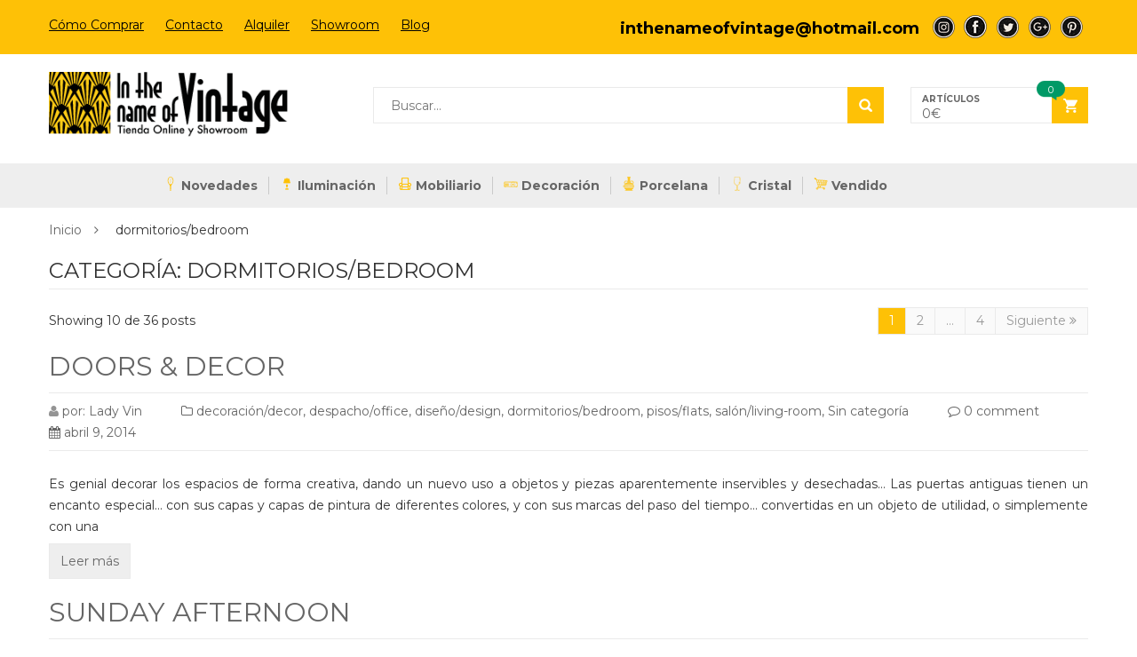

--- FILE ---
content_type: text/html; charset=UTF-8
request_url: https://www.inthenameofvintage.com/category/dormitoriosbedroom/
body_size: 19851
content:
<!DOCTYPE html>
<html lang="es" class="no-js">
<head>
	<meta charset="UTF-8" />
	<meta name="viewport" content="width=device-width, initial-scale=1" />
    <link rel="shortcut icon" href="https://www.inthenameofvintage.com/wp-content/uploads/2017/02/favicon-5.jpg" />	<link rel="profile" href="https://gmpg.org/xfn/11" />
	<link rel="pingback" href="https://www.inthenameofvintage.com/xmlrpc.php" />
	<!--[if lt IE 9]>
	<script src="https://www.inthenameofvintage.com/wp-content/themes/kutetheme/js/html5.js"></script>
	<![endif]-->
	<script>(function(html){html.className = html.className.replace(/\bno-js\b/,'js')})(document.documentElement);</script>
<title>dormitorios/bedroom &#8211; InTheNameOfVintage</title>
    <style id="kt-theme-color" type="text/css">
            html body{
        background-color: #fff;
    }
    body .header.style11 .block-mini-cart::after{
        border-bottom-color: #fff;
    }
    body a:hover,
    body a:focus,
    body a:active,
    body.woocommerce .summary .yith-wcwl-add-to-wishlist .show a:hover,
    body.woocommerce .summary .compare:hover,
    body.woocommerce .woocommerce-breadcrumb a:hover,
    body .blog-list .blog-list-wapper ul li .readmore a,
    body .count-down-time2 .box-count,
    body .trending .trending-product li .product-price,
    body .hot-deals-box .hot-deals-tab .hot-deals-tab-box .nav-tab li.active>a,
    body .lasttest-blog11 .item-blog .readmore,
    body .footer4.style2 .social-link .fa:hover,
    .option11.hot-cat-section11 .hot-cat-9 .cat-item:hover,
    .option11.hot-cat-section11 .hot-cat-9 .cat-item:hover .cat-title a,
    .footer4 .social-link a:hover .fa,
    .header.style14 .navigation-main-menu>li:hover>a, 
    .header.style14 .navigation-main-menu>li.active>a,
    .footer5 .social-link a:hover .fa,
    .footer5 .address-list .tit-name,
    .footer5 a:hover,
    .option-14 .block-deal .title,
    .option12.section-blog-12 .blog12 .blog-title a:hover,
    body .block-deal .title,
    .service4 .service-title a:hover,
    .footer5 .footer-coppyright{
        color: #fec106
    }
    body .main-header .header-search-box .form-inline .btn-search,
    body .main-header .shopping-cart-box a.cart-link:after,
    body .cart-block .cart-block-content .cart-buttons a.btn-check-out,
    body .main-bg,
    body .box-vertical-megamenus .vertical-menu-list>li:hover,
    body .megamenu .widget .widgettitle:before,
    body .megamenu .widget .widgettitle:before,
    body .owl-controls .owl-prev:hover, 
    body .owl-controls .owl-next:hover,
    body .product-list li .quick-view a:hover,
    body .product-list li .quick-view a:hover,
    body .scroll_top:hover,
    body .cate-box .cate-link:hover,
    body #footer2.footer3 .mailchimp-wrapper .mailchimp-form .mailchimp-submit,
    body.woocommerce div.product form.cart .button,
    body.woocommerce .summary .yith-wcwl-add-to-wishlist .show a:hover:before,
    body.woocommerce .summary .compare:hover:before,
    body.woocommerce #respond input#submit:hover, 
    body.woocommerce a.button:hover, 
    body.woocommerce button.button:hover, 
    body.woocommerce input.button:hover,
    body .display-product-option li.selected span, 
    body .display-product-option li:hover span,
    body .nav-links a:hover, 
    body .nav-links .current,
    body .product-list.list .add-to-cart,
    body.woocommerce .widget_price_filter .price_slider_wrapper .ui-widget-content,
    body .owl-controls .owl-dots .owl-dot.active,
    body .products-block .link-all,
    body .widget_kt_on_sale .product-list li .add-to-cart,
    body .woocommerce #respond input#submit.alt, 
    body .woocommerce a.button.alt, 
    body .woocommerce button.button.alt, 
    body .woocommerce input.button.alt,
    body .woocommerce #respond input#submit:hover, 
    body .woocommerce a.button:hover, 
    body .woocommerce button.button:hover, 
    body .woocommerce input.button:hover,
    body .woocommerce #respond input#submit.alt:hover, 
    body .woocommerce a.button.alt:hover, 
    body .woocommerce button.button.alt:hover, 
    body .woocommerce input.button.alt:hover,
    body .ui-selectmenu-menu .ui-state-hover, 
    body .ui-selectmenu-menu .ui-widget-content .ui-selectmenu-menu .ui-state-hover, 
    body .ui-selectmenu-menu .ui-widget-header, 
    body .ui-selectmenu-menu .ui-state-hover, 
    body .ui-selectmenu-menu .ui-state-focus, 
    body .ui-selectmenu-menu .ui-widget-content .ui-state-focus, 
    body .ui-selectmenu-menu .ui-widget-header .ui-state-focus,
    body .trending .trending-title,
    body .hot-deals-box .hot-deals-tab .hot-deals-title,
    body .block-popular-cat .more,
    body .block-popular-cat .sub-categories>ul>li>a:before,
    body .hot-deals-box .hot-deals-tab .box-count-down .box-count:before,
    body .products .group-tool-button a:hover, 
    body .products .group-tool-button a.compare:hover,
    body .option7 .products .group-tool-button a:hover, 
    body .option7 .products .group-tool-button a.compare:hover, 
    body .option7 .products .search:hover,
    body .woocommerce div.product form.cart .button,
    body .banner-text .banner-button:hover,
    body .products-style8 .add-to-cart:hover,
    body .products-style8 .product.compare-button .compare:hover,
    body .products-style8 .yith-wcwl-add-to-wishlist>div:hover,
    body .lock-boock-button a:hover,
    body .block-collections .collection-list .info .collection-button a:hover,
    body .block-blogs .blog-list-wapper .owl-controls .owl-prev:hover, 
    body .block-blogs .blog-list-wapper .owl-controls .owl-next:hover,
    body .block-mini-cart,
    body .footer4 .mailchimp-form .mailchimp-submit,
    body .section-band-logo.style2 .owl-controls .owl-prev:hover, 
    body .section-band-logo.style2 .owl-controls .owl-next:hover,
    body .option12.section-blog-12 .owl-controls .owl-prev:hover, 
    body .option12.section-blog-12 .owl-controls .owl-next:hover,
    .block-new-product12 .owl-controls .owl-prev:hover, 
    .block-new-product12 .owl-controls .owl-next:hover,
    .option12.block-hotdeal-week .owl-controls .owl-prev:hover, 
    .option12.block-hotdeal-week .owl-controls .owl-next:hover,
    .option12.block-hotdeal-week .add-to-cart,
    .option12.block-hotdeal-week .add-to-cart:hover,
    .option12.block-hotdeal-week .yith-wcwl-add-to-wishlist:hover,
    .option12.block-hotdeal-week .compare-button:hover,
    .option12.section-blog-12 .blog12 .date,
    .header.style11 .block-mini-cart .cart-link .icon .count,
    html body .footer4.style2 .mailchimp-form .mailchimp-submit:hover,
    body .block-mini-cart-9 .cart-link .count,
    .header.style13 .header-search-inner form .btn-search,
    .main-menu-style13 .navigation-main-menu>li>a:before,
    body .mobile-navigation,
    .header.style14 .navigation-main-menu>li>a:before,
    .block-minicart14 .cart-link .count,
    .footer5 .widget_kt_mailchimp .mailchimp-submit,
    .footer5 .tagcloud a:hover,
    .block-testimonials3 .owl-controls .owl-dots .owl-dot.active,
    .product-style4 .yith-wcwl-add-to-wishlist .yith-wcwl-add-button:hover, 
    .product-style4 .yith-wcwl-add-to-wishlist .yith-wcwl-wishlistaddedbrowse:hover, 
    .product-style4 .yith-wcwl-add-to-wishlist .yith-wcwl-wishlistexistsbrowse:hover,
    .product-style4 .compare-button:hover,
    .product-style4 .yith-wcqv-button:hover,
    .product-style4 .product-new,
    .product-style4 .add_to_cart_button:hover, 
    .product-style4 .added_to_cart:hover,
    .option-13.tab-product-13 .nav-tab li a:after,
    .option-13 .product-style3 .yith-wcwl-add-button:hover, 
    .option-13 .product-style3 .compare-button:hover, 
    .option-13 .product-style3 .search:hover,
    .option-13 .owl-controls .owl-prev:hover, 
    .option-13 .owl-controls .owl-next:hover,
    .option-13.block-top-brands .head .title,
    .option-13 .product-style3 .add-to-cart:hover a,
    .option-13.block-top-brands .bx-wrapper .bx-controls-direction a:hover,
    .block-testimonials3 .owl-controls .owl-dots .owl-dot.active,
    .option-14.block-static ul.list li .group-button-control .yith-wcwl-add-to-wishlist:hover,
    .option-14.block-static ul.list li .group-button-control .compare-button a:hover,
    .option-14.block-static ul.list li .group-button-control .search.yith-wcqv-button:hover,
    .option-14.block-static ul.list .group-button-control .add-to-cart a,
    .option-14.block-static .owl-controls .owl-prev:hover, 
    .option-14.block-static .owl-controls .owl-next:hover,
    .option-14 .block-deal .group-button-control .add-to-cart a,
    .option-14 .block-deal .yith-wcwl-add-to-wishlist:hover,
     body .block-deal .add-to-cart a,
    .product-style4 .add_to_cart_button:hover, .product-style4 .added_to_cart:hover,
    .option-14.block-top-brands2 .brand-products .owl-controls .owl-prev:hover, 
    .option-14.block-top-brands2 .brand-products .owl-controls .owl-next:hover,
    .option-14.block-top-brands2 .list-brands .owl-controls .owl-prev:hover, 
    .option-14.block-top-brands2 .list-brands .owl-controls .owl-next:hover,
    .block-tab-category14 .box-tabs li a::after,
    body .widget_product_tag_cloud .tagcloud a:hover,
    .block-deal .yith-wcwl-add-to-wishlist .yith-wcwl-add-button:hover,
    .block-deal .yith-wcwl-add-to-wishlist .yith-wcwl-wishlistaddedbrowse a:hover,
    .block-deal .yith-wcwl-add-to-wishlist .yith-wcwl-wishlistexistsbrowse a:hover
    {
        background-color: #fec106;
    }

    body .box-vertical-megamenus .vertical-menu-content,
    body .popular-tabs .nav-tab li:hover, 
    body .popular-tabs .nav-tab li.active,
    body .latest-deals .latest-deal-content,
    body .brand-showcase .brand-showcase-title,
    body .group-title span,
    body #footer2.footer3,
    body .view-product-list .page-title span,
    body .page-heading span.page-heading-title,
    body .count-down-time2 .box-count,
    body .option3 .main-header .header-search-box .form-inline,
    body .banner-text .banner-button:hover,
    body .products-style8 .add-to-cart:hover,
    body .products-style8 .product.compare-button .compare:hover,
    body .products-style8 .yith-wcwl-add-to-wishlist>div:hover,
    body .lock-boock-button a:hover,
    body .block-collections .collection-list .info .collection-button a:hover,
    body .block-loock-bocks .owl-controls .owl-next:hover, 
    body .block-loock-bocks .owl-controls .owl-prev:hover,
    body .block-testimonials .owl-controls .owl-prev:hover, 
    body .block-testimonials .owl-controls .owl-next:hover,
    body .block-blogs .blog-list-wapper .owl-controls .owl-prev:hover, 
    body .block-blogs .blog-list-wapper .owl-controls .owl-next:hover,
    body .block-manufacturer-logo .owl-controls .owl-prev:hover, 
    body .block-manufacturer-logo .owl-controls .owl-next:hover,
    body .section-band-logo.style2 .owl-controls .owl-prev:hover, 
    body .section-band-logo.style2 .owl-controls .owl-next:hover,
    body .option12.section-blog-12 .owl-controls .owl-prev:hover, 
    body .option12.section-blog-12 .owl-controls .owl-next:hover,
    .block-new-product12 .owl-controls .owl-prev:hover, 
    .block-new-product12 .owl-controls .owl-next:hover,
    .option12.block-hotdeal-week .owl-controls .owl-prev:hover, 
    .option12.block-hotdeal-week .owl-controls .owl-next:hover,
    body .vertical-menu-list .mega-group-header span,
    body .footer4.style2 .social-link .fa:hover,
    .header.style13 .header-search-inner form,
    .footer4 .social-link a:hover .fa,
    .footer5 .social-link a:hover .fa,
    .footer5 .tagcloud a:hover,
    .option-13 .owl-controls .owl-prev:hover, 
    .option-13 .owl-controls .owl-next:hover,
    .option-13.block-top-brands .list-brand .item:hover, 
    .option-13.block-top-brands .list-brand .item.active,
    .option-13.block-top-brands .bx-wrapper .bx-controls-direction a:hover,
     body .block-testimonials3 .owl-controls .owl-dots .owl-dot,
    .block-testimonials3 .owl-controls .owl-dots .owl-dot.active,
    .product-style4:hover,
    .product-style4 .yith-wcwl-add-to-wishlist .yith-wcwl-add-button:hover, 
    .product-style4 .yith-wcwl-add-to-wishlist .yith-wcwl-wishlistaddedbrowse:hover, 
    .product-style4 .yith-wcwl-add-to-wishlist .yith-wcwl-wishlistexistsbrowse:hover,
    .product-style4 .compare-button:hover,
    .product-style4 .yith-wcqv-button:hover,
    .option-14.block-static ul.list li .group-button-control .yith-wcwl-add-to-wishlist:hover,
    .option-14.block-static ul.list li .group-button-control .compare-button a:hover,
    .option-14.block-static ul.list li .group-button-control .search.yith-wcqv-button:hover,
    .option-14.block-static ul.list .group-button-control .add-to-cart a,
    .option-14.block-static .block-static-products ul.list li:hover .product-thumb,
    .option-14 .block-deal .yith-wcwl-add-to-wishlist:hover,
    
    .option-14.block-static .owl-controls .owl-prev:hover, 
    .option-14.block-top-brands2 .brand-products .owl-controls .owl-prev:hover, 
    .option-14.block-top-brands2 .brand-products .owl-controls .owl-next:hover,
    .option-14.block-top-brands2 .list-brands .owl-controls .owl-prev:hover, 
    .option-14.block-top-brands2 .list-brands .owl-controls .owl-next:hover,
    .option-14.block-static .owl-controls .owl-prev:hover, 
    .option-14.block-static .owl-controls .owl-next:hover,
    .option-14.block-top-brands2 .list-brands a.active img,
    .option-14.block-top-brands2 .list-brands a:hover img,
     body .widget_product_tag_cloud .tagcloud a:hover,
     .block-deal .yith-wcwl-add-to-wishlist .yith-wcwl-add-button:hover,
    .block-deal .yith-wcwl-add-to-wishlist .yith-wcwl-wishlistaddedbrowse a:hover,
    .block-deal .yith-wcwl-add-to-wishlist .yith-wcwl-wishlistexistsbrowse a:hover
    {
        border-color: #fec106;

    }
    body .product-list li .add-to-cart:hover,
    body .products-style8 .product-thumb .yith-wcqv-button,
    body .lasttest-blog11 .item-blog .cat{
        background-color: rgba( 254, 193, 6, 0.5)
    }
    body .option11.featured-banner .box-small-banner .banner:before{
        background-color: rgba( 254, 193, 6, 0.8);
    }
    .product-style4 .add_to_cart_button, .product-style4 .added_to_cart{
        background-color: rgba( 254, 193, 6, 0.7);
    }
    body .product-list li .content_price,
    body.woocommerce div.product p.price,
    body.woocommerce div.product span.price,
    body .cart-block .cart-block-content .product-info .p-right .p-rice,
    .woocommerce div.product p.price, 
    .woocommerce div.product span.price,
    body .vertical-menu-list .mega-product .price,
    .option12.tab-7.block-tab-category .product-style3 .price,
    .option12.block-hotdeal-week .price,
    .block-new-product12 .price,
    .option-13 .product-style3 .content_price .price,
    .option-14 .block-deal .price,
    .block-deal .price,
    .product-style4 .price,
    .option-14.block-static .price,
    .woocommerce div.product form.cart .group_table .price{
        color: #3c3e45
    }    body .box-vertical-megamenus .vertical-menu-content{
        background-color: #fff;
    }
    body .box-vertical-megamenus .all-category span:hover{
        border-color: #dd9933;
        color: #fff;
    }
    body .box-vertical-megamenus .vertical-menu-list>li:hover,
    body .box-vertical-megamenus .all-category span:hover{
        background-color: #dd9933;
    }
    body .box-vertical-megamenus .vertical-menu-list>li>a{
        color: #666;
    }
    body .box-vertical-megamenus .vertical-menu-list>li:hover>a,
    body .box-vertical-megamenus .vertical-menu-list>li:hover>a:before{
        color: #fff
    }        .header.style1 .top-header{
            background-color: #fec106;
            color:#580201;
        }
        .header.style1 .top-bar-menu>li>a{
            color: #580201;
        }
        .header.style1 .top-bar-menu>li>a:hover{
            color: #000000;
        }
        .header.style1 .box-vertical-megamenus .title{
            background-color: #000;
            color:#fff;
        }
        .header.style1 .top-main-menu .main-menu-wapper{
            background-color: #eee;
        }
        .header.style1 .navigation-main-menu>li:hover>a, 
        .header.style1 .navigation-main-menu>li.active>a{
            color: #fff;
            border-color: transparent;
        }
        .header.style1 .navigation-main-menu>li:hover, 
        .header.style1 .navigation-main-menu>li.active{
            background-color: #000000;
        }
        .header.style1 .navigation-main-menu>li>a{
            color: #666;
        }
        .header.style1 .navigation-main-menu>li>a{
            border-color: #cacaca;
        }
        .header.style1 .nav-top-menu.nav-ontop{
            background-color: #eee;
        }
            </style>
    <meta name='robots' content='max-image-preview:large' />
<link rel='dns-prefetch' href='//fonts.googleapis.com' />
<link rel="alternate" type="application/rss+xml" title="InTheNameOfVintage &raquo; Feed" href="https://www.inthenameofvintage.com/feed/" />
<link rel="alternate" type="application/rss+xml" title="InTheNameOfVintage &raquo; Feed de los comentarios" href="https://www.inthenameofvintage.com/comments/feed/" />
      <script type="text/javascript">
        var ajaxurl = "https:\/\/www.inthenameofvintage.com\/wp-admin\/admin-ajax.php";
        var labels = ['Años', 'Meses', 'Semanas', 'Días', 'Horas', 'Mins', 'Secs'];
        var layout = '<span class="box-count day"><span class="number">{dnn}</span> <span class="text">Días</span></span><span class="dot">:</span><span class="box-count hrs"><span class="number">{hnn}</span> <span class="text">Horas</span></span><span class="dot">:</span><span class="box-count min"><span class="number">{mnn}</span> <span class="text">Mins</span></span><span class="dot">:</span><span class="box-count secs"><span class="number">{snn}</span> <span class="text">Secs</span></span>';
        var $html_close = 'Close';
      </script><link rel="alternate" type="application/rss+xml" title="InTheNameOfVintage &raquo; Categoría dormitorios/bedroom del feed" href="https://www.inthenameofvintage.com/category/dormitoriosbedroom/feed/" />
<script type="text/javascript">
/* <![CDATA[ */
window._wpemojiSettings = {"baseUrl":"https:\/\/s.w.org\/images\/core\/emoji\/14.0.0\/72x72\/","ext":".png","svgUrl":"https:\/\/s.w.org\/images\/core\/emoji\/14.0.0\/svg\/","svgExt":".svg","source":{"concatemoji":"https:\/\/www.inthenameofvintage.com\/wp-includes\/js\/wp-emoji-release.min.js?ver=6.4.7"}};
/*! This file is auto-generated */
!function(i,n){var o,s,e;function c(e){try{var t={supportTests:e,timestamp:(new Date).valueOf()};sessionStorage.setItem(o,JSON.stringify(t))}catch(e){}}function p(e,t,n){e.clearRect(0,0,e.canvas.width,e.canvas.height),e.fillText(t,0,0);var t=new Uint32Array(e.getImageData(0,0,e.canvas.width,e.canvas.height).data),r=(e.clearRect(0,0,e.canvas.width,e.canvas.height),e.fillText(n,0,0),new Uint32Array(e.getImageData(0,0,e.canvas.width,e.canvas.height).data));return t.every(function(e,t){return e===r[t]})}function u(e,t,n){switch(t){case"flag":return n(e,"\ud83c\udff3\ufe0f\u200d\u26a7\ufe0f","\ud83c\udff3\ufe0f\u200b\u26a7\ufe0f")?!1:!n(e,"\ud83c\uddfa\ud83c\uddf3","\ud83c\uddfa\u200b\ud83c\uddf3")&&!n(e,"\ud83c\udff4\udb40\udc67\udb40\udc62\udb40\udc65\udb40\udc6e\udb40\udc67\udb40\udc7f","\ud83c\udff4\u200b\udb40\udc67\u200b\udb40\udc62\u200b\udb40\udc65\u200b\udb40\udc6e\u200b\udb40\udc67\u200b\udb40\udc7f");case"emoji":return!n(e,"\ud83e\udef1\ud83c\udffb\u200d\ud83e\udef2\ud83c\udfff","\ud83e\udef1\ud83c\udffb\u200b\ud83e\udef2\ud83c\udfff")}return!1}function f(e,t,n){var r="undefined"!=typeof WorkerGlobalScope&&self instanceof WorkerGlobalScope?new OffscreenCanvas(300,150):i.createElement("canvas"),a=r.getContext("2d",{willReadFrequently:!0}),o=(a.textBaseline="top",a.font="600 32px Arial",{});return e.forEach(function(e){o[e]=t(a,e,n)}),o}function t(e){var t=i.createElement("script");t.src=e,t.defer=!0,i.head.appendChild(t)}"undefined"!=typeof Promise&&(o="wpEmojiSettingsSupports",s=["flag","emoji"],n.supports={everything:!0,everythingExceptFlag:!0},e=new Promise(function(e){i.addEventListener("DOMContentLoaded",e,{once:!0})}),new Promise(function(t){var n=function(){try{var e=JSON.parse(sessionStorage.getItem(o));if("object"==typeof e&&"number"==typeof e.timestamp&&(new Date).valueOf()<e.timestamp+604800&&"object"==typeof e.supportTests)return e.supportTests}catch(e){}return null}();if(!n){if("undefined"!=typeof Worker&&"undefined"!=typeof OffscreenCanvas&&"undefined"!=typeof URL&&URL.createObjectURL&&"undefined"!=typeof Blob)try{var e="postMessage("+f.toString()+"("+[JSON.stringify(s),u.toString(),p.toString()].join(",")+"));",r=new Blob([e],{type:"text/javascript"}),a=new Worker(URL.createObjectURL(r),{name:"wpTestEmojiSupports"});return void(a.onmessage=function(e){c(n=e.data),a.terminate(),t(n)})}catch(e){}c(n=f(s,u,p))}t(n)}).then(function(e){for(var t in e)n.supports[t]=e[t],n.supports.everything=n.supports.everything&&n.supports[t],"flag"!==t&&(n.supports.everythingExceptFlag=n.supports.everythingExceptFlag&&n.supports[t]);n.supports.everythingExceptFlag=n.supports.everythingExceptFlag&&!n.supports.flag,n.DOMReady=!1,n.readyCallback=function(){n.DOMReady=!0}}).then(function(){return e}).then(function(){var e;n.supports.everything||(n.readyCallback(),(e=n.source||{}).concatemoji?t(e.concatemoji):e.wpemoji&&e.twemoji&&(t(e.twemoji),t(e.wpemoji)))}))}((window,document),window._wpemojiSettings);
/* ]]> */
</script>
<style id='wp-emoji-styles-inline-css' type='text/css'>

	img.wp-smiley, img.emoji {
		display: inline !important;
		border: none !important;
		box-shadow: none !important;
		height: 1em !important;
		width: 1em !important;
		margin: 0 0.07em !important;
		vertical-align: -0.1em !important;
		background: none !important;
		padding: 0 !important;
	}
</style>
<link rel='stylesheet' id='wp-block-library-css' href='https://www.inthenameofvintage.com/wp-includes/css/dist/block-library/style.min.css?ver=6.4.7' type='text/css' media='all' />
<link rel='stylesheet' id='wc-blocks-vendors-style-css' href='https://www.inthenameofvintage.com/wp-content/plugins/woocommerce/packages/woocommerce-blocks/build/wc-blocks-vendors-style.css?ver=6.7.3' type='text/css' media='all' />
<link rel='stylesheet' id='wc-blocks-style-css' href='https://www.inthenameofvintage.com/wp-content/plugins/woocommerce/packages/woocommerce-blocks/build/wc-blocks-style.css?ver=6.7.3' type='text/css' media='all' />
<link rel='stylesheet' id='yith-wcan-shortcodes-css' href='https://www.inthenameofvintage.com/wp-content/plugins/yith-woocommerce-ajax-navigation/assets/css/shortcodes.css?ver=4.7.0' type='text/css' media='all' />
<style id='yith-wcan-shortcodes-inline-css' type='text/css'>
:root{
	--yith-wcan-filters_colors_titles: #434343;
	--yith-wcan-filters_colors_background: #FFFFFF;
	--yith-wcan-filters_colors_accent: #A7144C;
	--yith-wcan-filters_colors_accent_r: 167;
	--yith-wcan-filters_colors_accent_g: 20;
	--yith-wcan-filters_colors_accent_b: 76;
	--yith-wcan-color_swatches_border_radius: 100%;
	--yith-wcan-color_swatches_size: 30px;
	--yith-wcan-labels_style_background: #FFFFFF;
	--yith-wcan-labels_style_background_hover: #A7144C;
	--yith-wcan-labels_style_background_active: #A7144C;
	--yith-wcan-labels_style_text: #434343;
	--yith-wcan-labels_style_text_hover: #FFFFFF;
	--yith-wcan-labels_style_text_active: #FFFFFF;
	--yith-wcan-anchors_style_text: #434343;
	--yith-wcan-anchors_style_text_hover: #A7144C;
	--yith-wcan-anchors_style_text_active: #A7144C;
}
</style>
<style id='classic-theme-styles-inline-css' type='text/css'>
/*! This file is auto-generated */
.wp-block-button__link{color:#fff;background-color:#32373c;border-radius:9999px;box-shadow:none;text-decoration:none;padding:calc(.667em + 2px) calc(1.333em + 2px);font-size:1.125em}.wp-block-file__button{background:#32373c;color:#fff;text-decoration:none}
</style>
<style id='global-styles-inline-css' type='text/css'>
body{--wp--preset--color--black: #000000;--wp--preset--color--cyan-bluish-gray: #abb8c3;--wp--preset--color--white: #ffffff;--wp--preset--color--pale-pink: #f78da7;--wp--preset--color--vivid-red: #cf2e2e;--wp--preset--color--luminous-vivid-orange: #ff6900;--wp--preset--color--luminous-vivid-amber: #fcb900;--wp--preset--color--light-green-cyan: #7bdcb5;--wp--preset--color--vivid-green-cyan: #00d084;--wp--preset--color--pale-cyan-blue: #8ed1fc;--wp--preset--color--vivid-cyan-blue: #0693e3;--wp--preset--color--vivid-purple: #9b51e0;--wp--preset--gradient--vivid-cyan-blue-to-vivid-purple: linear-gradient(135deg,rgba(6,147,227,1) 0%,rgb(155,81,224) 100%);--wp--preset--gradient--light-green-cyan-to-vivid-green-cyan: linear-gradient(135deg,rgb(122,220,180) 0%,rgb(0,208,130) 100%);--wp--preset--gradient--luminous-vivid-amber-to-luminous-vivid-orange: linear-gradient(135deg,rgba(252,185,0,1) 0%,rgba(255,105,0,1) 100%);--wp--preset--gradient--luminous-vivid-orange-to-vivid-red: linear-gradient(135deg,rgba(255,105,0,1) 0%,rgb(207,46,46) 100%);--wp--preset--gradient--very-light-gray-to-cyan-bluish-gray: linear-gradient(135deg,rgb(238,238,238) 0%,rgb(169,184,195) 100%);--wp--preset--gradient--cool-to-warm-spectrum: linear-gradient(135deg,rgb(74,234,220) 0%,rgb(151,120,209) 20%,rgb(207,42,186) 40%,rgb(238,44,130) 60%,rgb(251,105,98) 80%,rgb(254,248,76) 100%);--wp--preset--gradient--blush-light-purple: linear-gradient(135deg,rgb(255,206,236) 0%,rgb(152,150,240) 100%);--wp--preset--gradient--blush-bordeaux: linear-gradient(135deg,rgb(254,205,165) 0%,rgb(254,45,45) 50%,rgb(107,0,62) 100%);--wp--preset--gradient--luminous-dusk: linear-gradient(135deg,rgb(255,203,112) 0%,rgb(199,81,192) 50%,rgb(65,88,208) 100%);--wp--preset--gradient--pale-ocean: linear-gradient(135deg,rgb(255,245,203) 0%,rgb(182,227,212) 50%,rgb(51,167,181) 100%);--wp--preset--gradient--electric-grass: linear-gradient(135deg,rgb(202,248,128) 0%,rgb(113,206,126) 100%);--wp--preset--gradient--midnight: linear-gradient(135deg,rgb(2,3,129) 0%,rgb(40,116,252) 100%);--wp--preset--font-size--small: 13px;--wp--preset--font-size--medium: 20px;--wp--preset--font-size--large: 36px;--wp--preset--font-size--x-large: 42px;--wp--preset--spacing--20: 0.44rem;--wp--preset--spacing--30: 0.67rem;--wp--preset--spacing--40: 1rem;--wp--preset--spacing--50: 1.5rem;--wp--preset--spacing--60: 2.25rem;--wp--preset--spacing--70: 3.38rem;--wp--preset--spacing--80: 5.06rem;--wp--preset--shadow--natural: 6px 6px 9px rgba(0, 0, 0, 0.2);--wp--preset--shadow--deep: 12px 12px 50px rgba(0, 0, 0, 0.4);--wp--preset--shadow--sharp: 6px 6px 0px rgba(0, 0, 0, 0.2);--wp--preset--shadow--outlined: 6px 6px 0px -3px rgba(255, 255, 255, 1), 6px 6px rgba(0, 0, 0, 1);--wp--preset--shadow--crisp: 6px 6px 0px rgba(0, 0, 0, 1);}:where(.is-layout-flex){gap: 0.5em;}:where(.is-layout-grid){gap: 0.5em;}body .is-layout-flow > .alignleft{float: left;margin-inline-start: 0;margin-inline-end: 2em;}body .is-layout-flow > .alignright{float: right;margin-inline-start: 2em;margin-inline-end: 0;}body .is-layout-flow > .aligncenter{margin-left: auto !important;margin-right: auto !important;}body .is-layout-constrained > .alignleft{float: left;margin-inline-start: 0;margin-inline-end: 2em;}body .is-layout-constrained > .alignright{float: right;margin-inline-start: 2em;margin-inline-end: 0;}body .is-layout-constrained > .aligncenter{margin-left: auto !important;margin-right: auto !important;}body .is-layout-constrained > :where(:not(.alignleft):not(.alignright):not(.alignfull)){max-width: var(--wp--style--global--content-size);margin-left: auto !important;margin-right: auto !important;}body .is-layout-constrained > .alignwide{max-width: var(--wp--style--global--wide-size);}body .is-layout-flex{display: flex;}body .is-layout-flex{flex-wrap: wrap;align-items: center;}body .is-layout-flex > *{margin: 0;}body .is-layout-grid{display: grid;}body .is-layout-grid > *{margin: 0;}:where(.wp-block-columns.is-layout-flex){gap: 2em;}:where(.wp-block-columns.is-layout-grid){gap: 2em;}:where(.wp-block-post-template.is-layout-flex){gap: 1.25em;}:where(.wp-block-post-template.is-layout-grid){gap: 1.25em;}.has-black-color{color: var(--wp--preset--color--black) !important;}.has-cyan-bluish-gray-color{color: var(--wp--preset--color--cyan-bluish-gray) !important;}.has-white-color{color: var(--wp--preset--color--white) !important;}.has-pale-pink-color{color: var(--wp--preset--color--pale-pink) !important;}.has-vivid-red-color{color: var(--wp--preset--color--vivid-red) !important;}.has-luminous-vivid-orange-color{color: var(--wp--preset--color--luminous-vivid-orange) !important;}.has-luminous-vivid-amber-color{color: var(--wp--preset--color--luminous-vivid-amber) !important;}.has-light-green-cyan-color{color: var(--wp--preset--color--light-green-cyan) !important;}.has-vivid-green-cyan-color{color: var(--wp--preset--color--vivid-green-cyan) !important;}.has-pale-cyan-blue-color{color: var(--wp--preset--color--pale-cyan-blue) !important;}.has-vivid-cyan-blue-color{color: var(--wp--preset--color--vivid-cyan-blue) !important;}.has-vivid-purple-color{color: var(--wp--preset--color--vivid-purple) !important;}.has-black-background-color{background-color: var(--wp--preset--color--black) !important;}.has-cyan-bluish-gray-background-color{background-color: var(--wp--preset--color--cyan-bluish-gray) !important;}.has-white-background-color{background-color: var(--wp--preset--color--white) !important;}.has-pale-pink-background-color{background-color: var(--wp--preset--color--pale-pink) !important;}.has-vivid-red-background-color{background-color: var(--wp--preset--color--vivid-red) !important;}.has-luminous-vivid-orange-background-color{background-color: var(--wp--preset--color--luminous-vivid-orange) !important;}.has-luminous-vivid-amber-background-color{background-color: var(--wp--preset--color--luminous-vivid-amber) !important;}.has-light-green-cyan-background-color{background-color: var(--wp--preset--color--light-green-cyan) !important;}.has-vivid-green-cyan-background-color{background-color: var(--wp--preset--color--vivid-green-cyan) !important;}.has-pale-cyan-blue-background-color{background-color: var(--wp--preset--color--pale-cyan-blue) !important;}.has-vivid-cyan-blue-background-color{background-color: var(--wp--preset--color--vivid-cyan-blue) !important;}.has-vivid-purple-background-color{background-color: var(--wp--preset--color--vivid-purple) !important;}.has-black-border-color{border-color: var(--wp--preset--color--black) !important;}.has-cyan-bluish-gray-border-color{border-color: var(--wp--preset--color--cyan-bluish-gray) !important;}.has-white-border-color{border-color: var(--wp--preset--color--white) !important;}.has-pale-pink-border-color{border-color: var(--wp--preset--color--pale-pink) !important;}.has-vivid-red-border-color{border-color: var(--wp--preset--color--vivid-red) !important;}.has-luminous-vivid-orange-border-color{border-color: var(--wp--preset--color--luminous-vivid-orange) !important;}.has-luminous-vivid-amber-border-color{border-color: var(--wp--preset--color--luminous-vivid-amber) !important;}.has-light-green-cyan-border-color{border-color: var(--wp--preset--color--light-green-cyan) !important;}.has-vivid-green-cyan-border-color{border-color: var(--wp--preset--color--vivid-green-cyan) !important;}.has-pale-cyan-blue-border-color{border-color: var(--wp--preset--color--pale-cyan-blue) !important;}.has-vivid-cyan-blue-border-color{border-color: var(--wp--preset--color--vivid-cyan-blue) !important;}.has-vivid-purple-border-color{border-color: var(--wp--preset--color--vivid-purple) !important;}.has-vivid-cyan-blue-to-vivid-purple-gradient-background{background: var(--wp--preset--gradient--vivid-cyan-blue-to-vivid-purple) !important;}.has-light-green-cyan-to-vivid-green-cyan-gradient-background{background: var(--wp--preset--gradient--light-green-cyan-to-vivid-green-cyan) !important;}.has-luminous-vivid-amber-to-luminous-vivid-orange-gradient-background{background: var(--wp--preset--gradient--luminous-vivid-amber-to-luminous-vivid-orange) !important;}.has-luminous-vivid-orange-to-vivid-red-gradient-background{background: var(--wp--preset--gradient--luminous-vivid-orange-to-vivid-red) !important;}.has-very-light-gray-to-cyan-bluish-gray-gradient-background{background: var(--wp--preset--gradient--very-light-gray-to-cyan-bluish-gray) !important;}.has-cool-to-warm-spectrum-gradient-background{background: var(--wp--preset--gradient--cool-to-warm-spectrum) !important;}.has-blush-light-purple-gradient-background{background: var(--wp--preset--gradient--blush-light-purple) !important;}.has-blush-bordeaux-gradient-background{background: var(--wp--preset--gradient--blush-bordeaux) !important;}.has-luminous-dusk-gradient-background{background: var(--wp--preset--gradient--luminous-dusk) !important;}.has-pale-ocean-gradient-background{background: var(--wp--preset--gradient--pale-ocean) !important;}.has-electric-grass-gradient-background{background: var(--wp--preset--gradient--electric-grass) !important;}.has-midnight-gradient-background{background: var(--wp--preset--gradient--midnight) !important;}.has-small-font-size{font-size: var(--wp--preset--font-size--small) !important;}.has-medium-font-size{font-size: var(--wp--preset--font-size--medium) !important;}.has-large-font-size{font-size: var(--wp--preset--font-size--large) !important;}.has-x-large-font-size{font-size: var(--wp--preset--font-size--x-large) !important;}
.wp-block-navigation a:where(:not(.wp-element-button)){color: inherit;}
:where(.wp-block-post-template.is-layout-flex){gap: 1.25em;}:where(.wp-block-post-template.is-layout-grid){gap: 1.25em;}
:where(.wp-block-columns.is-layout-flex){gap: 2em;}:where(.wp-block-columns.is-layout-grid){gap: 2em;}
.wp-block-pullquote{font-size: 1.5em;line-height: 1.6;}
</style>
<link rel='stylesheet' id='contact-form-7-css' href='https://www.inthenameofvintage.com/wp-content/plugins/contact-form-7/includes/css/styles.css?ver=5.9.2' type='text/css' media='all' />
<link rel='stylesheet' id='rs-plugin-settings-css' href='https://www.inthenameofvintage.com/wp-content/plugins/revslider/public/assets/css/settings.css?ver=5.3.1.5' type='text/css' media='all' />
<style id='rs-plugin-settings-inline-css' type='text/css'>
#rs-demo-id {}
</style>
<link rel='stylesheet' id='woocommerce-layout-css' href='https://www.inthenameofvintage.com/wp-content/plugins/woocommerce/assets/css/woocommerce-layout.css?ver=6.2.2' type='text/css' media='all' />
<link rel='stylesheet' id='woocommerce-smallscreen-css' href='https://www.inthenameofvintage.com/wp-content/plugins/woocommerce/assets/css/woocommerce-smallscreen.css?ver=6.2.2' type='text/css' media='only screen and (max-width: 768px)' />
<link rel='stylesheet' id='woocommerce-general-css' href='https://www.inthenameofvintage.com/wp-content/plugins/woocommerce/assets/css/woocommerce.css?ver=6.2.2' type='text/css' media='all' />
<style id='woocommerce-inline-inline-css' type='text/css'>
.woocommerce form .form-row .required { visibility: visible; }
</style>
<link rel='stylesheet' id='yith-quick-view-css' href='https://www.inthenameofvintage.com/wp-content/plugins/yith-woocommerce-quick-view/assets/css/yith-quick-view.css?ver=1.36.0' type='text/css' media='all' />
<style id='yith-quick-view-inline-css' type='text/css'>

				#yith-quick-view-modal .yith-wcqv-main{background:#ffffff;}
				#yith-quick-view-close{color:#cdcdcd;}
				#yith-quick-view-close:hover{color:#ff0000;}
</style>
<link rel='stylesheet' id='kt-Oswald-font-css' href='https://fonts.googleapis.com/css?family=Oswald%3A400%2C300%2C700&#038;ver=1.0' type='text/css' media='all' />
<link rel='stylesheet' id='kt-Montserrat-font-css' href='https://fonts.googleapis.com/css?family=Montserrat%3A400%2C700&#038;ver=1.0' type='text/css' media='all' />
<link rel='stylesheet' id='kt-bootstrap-css' href='https://www.inthenameofvintage.com/wp-content/themes/kutetheme/libs/bootstrap/css/bootstrap.min.css?ver=6.4.7' type='text/css' media='all' />
<link rel='stylesheet' id='kt-reset-css' href='https://www.inthenameofvintage.com/wp-content/themes/kutetheme/css/reset.min.css?ver=1.0' type='text/css' media='all' />
<link rel='stylesheet' id='kt-responsive-css' href='https://www.inthenameofvintage.com/wp-content/themes/kutetheme/css/responsive.min.css?ver=1.0' type='text/css' media='all' />
<link rel='stylesheet' id='kt-animate-css' href='https://www.inthenameofvintage.com/wp-content/themes/kutetheme/css/animate.min.css?ver=1.0' type='text/css' media='all' />
<link rel='stylesheet' id='kt-font-awesome-css' href='https://www.inthenameofvintage.com/wp-content/themes/kutetheme/libs/font-awesome/css/font-awesome.min.css?ver=6.4.7' type='text/css' media='all' />
<link rel='stylesheet' id='kt-jquery-ui-css' href='https://www.inthenameofvintage.com/wp-content/themes/kutetheme/libs/jquery-ui/jquery-ui.css?ver=6.4.7' type='text/css' media='all' />
<link rel='stylesheet' id='kt-style-css' href='https://www.inthenameofvintage.com/wp-content/themes/kutetheme/css/style.min.css?ver=1.0' type='text/css' media='all' />
<!--[if lt IE 9]>
<link rel='stylesheet' id='kt-ie-css' href='https://www.inthenameofvintage.com/wp-content/themes/kutetheme/css/ie.min.css?ver=1.0' type='text/css' media='all' />
<![endif]-->
<link rel='stylesheet' id='kt-carousel-css' href='https://www.inthenameofvintage.com/wp-content/themes/kutetheme/libs/owl.carousel/owl.carousel.css?ver=6.4.7' type='text/css' media='all' />
<link rel='stylesheet' id='kt-fancyBox-css' href='https://www.inthenameofvintage.com/wp-content/themes/kutetheme/libs/fancyBox/jquery.fancybox.css?ver=6.4.7' type='text/css' media='all' />
<link rel='stylesheet' id='kutetheme-style-css' href='https://www.inthenameofvintage.com/wp-content/themes/kutetheme/style.css?ver=6.4.7' type='text/css' media='all' />
<style id='kutetheme-style-inline-css' type='text/css'>
body {
    font-family: "Montserrat",sans-serif !important;
    
}

.cubrir-todo+.offers .price {display:none;}

.product-template-default .product-type-simple p.price {left:0%;}

.cubrir-todo + div[itemprop="offers"] .price {display:none !important;}

.box-vertical-megamenus .vertical-menu-list>li>a {
    padding-left: 20px;
   padding-bottom:14px;
}
#menu-menu-inicio{
    position:relative;
    left:10%;
}
#menu-datos-contacto {
    padding-top: 8px;
}
#menu-item-133{
    border-bottom: 1px solid lightgray;
    padding-bottom: 3px;
}
body .box-vertical-megamenus .vertical-menu-list>li>a {
    color: #666;
    font-weight: bold;
}
.box-vertical-megamenus .vertical-menu-list {
    border-left: 1px solid #eaeaea;
    padding: 0;
    margin: 0;
    border-right: 1px solid #eaeaea;
}
.service .service-item .info {
    padding-left: 15px;
    margin-left: 40px;
    padding-top: 2px;
    border-right: 1px solid lightgray;
}



.product-featured-content {
    border: 1px solid lavender;
}
.ultimo{
    padding-left: 15px;
    margin-left: 40px;
    padding-top: 2px;
    border-right: 0px solid lightgray;
}
.hola{
  padding: 3px 0px;
    width: 100%;
    border: 1px solid #f4e430 !important;
    background: rgba(244, 228, 48, 0.11);
}
input.wpcf7-form-control.wpcf7-submit.ed {
    padding: 5px;
    border: 1px solid white;
    background: transparent;
}
label.publi {
    font-size: 14px;
    line-height: 25px;
    font-weight: lighter;
}
label {
    display: block !important;
    max-width: 100%;
    margin-bottom: 5px;
    font-weight: 700;
}
input.wpcf7-form-control.wpcf7-submit.boton-env {
    padding: 10px 34px 10px 34px;
    background: #dd9933;
    border: 1px solid darkgray;
    color: white;
    font-weight: bold;
}



.contenido {
    height: 15px;
}
/*.texto-show {
    border: 1px solid orange;
    padding: 20px;
    font-family: lato;
    font-size: x-large;
}*/
ul.owl-carousel {
    margin: 1px;}
    



.woocommerce .summary .compare {
    display: none !important;
}

/*ficha-producto*/
.cart {
    display: inline-block;
    padding: 0 24px;
    margin-top:20px;
}

h1.product_title.entry-title {
    border-bottom: 2px solid;
    line-height: 35px;
    padding: 12px 0!important;
    border-top: 2px solid;
}
.woocommerce div.product p.price{
    
    font-weight: 500;
    margin-top: 20px;
}
span.sku_wrapper {
    display: inline-block!important;
    background-color: #eeeeee;
    padding: 6px;
    margin-top: 12px!important;
}
span.posted_in{display: block;
    text-align: right;}
    
.bot-contacto {
    background-color: #000;
    position: relative;
    clear: both;
    float: left;
    padding: 4px 17px 0px 0;
    margin-top: 10px;
    border-radius: 3px;
    height:34px;
}
.bot-contacto a{
    color:#fff;
    line-height:32px;
}
.bot-contacto img {
    margin-right: 6px;
}

ul#menu-redes-sociales li a {
    color: transparent;
}
li#menu-item-2257 {
    background-image: url(https://www.inthenameofvintage.com/wp-content/uploads/2017/03/facebook-1.png);
    padding: 6px;
    width: 32px;
    background-repeat: no-repeat;
    
}
li#menu-item-2270 {
    background-image: url(https://www.inthenameofvintage.com/wp-content/uploads/2017/03/twitter-1.png);
    padding: 6px;
    width: 32px;
    background-repeat: no-repeat;
}
li#menu-item-2274 {
    background-image: url(https://www.inthenameofvintage.com/wp-content/uploads/2017/03/g-plus.png);
    padding: 6px;
    width: 32px;
    background-repeat: no-repeat;
    
}
li#menu-item-2271 {
    background-image: url(https://www.inthenameofvintage.com/wp-content/uploads/2017/03/g-plus.png);
    padding: 6px;
    width: 32px;
   background-repeat: no-repeat;
}
li#menu-item-2271 {
    background-image: url(https://www.inthenameofvintage.com/wp-content/uploads/2017/03/instagram-2.png);
    padding: 6px;
    width: 32px;
    background-repeat: no-repeat;
    
}
li#menu-item-2272 {
    background-image: url(https://www.inthenameofvintage.com/wp-content/uploads/2017/03/pinterest-1.png);
    padding: 6px;
    width: 32px;
    background-repeat: no-repeat;
}
li#menu-item-2273 {
    background-image: url(https://www.inthenameofvintage.com/wp-content/uploads/2017/03/blog-1.png);
    padding: 6px;
    width: 32px;
    background-repeat: no-repeat;
}



.floor-elevator{display:none;}

.collapse .tab-nav a{background-image: url(https://www.inthenameofvintage.com/wp-content/uploads/2017/03/wooden.jpg)!important;
    background-size: cover!important;
    font-weight: 800!important; font-family: 'Montserrat',sans-serif;}

.blog-list .post-title {
    height: 40px;}
    
    /*PRODUCTOS VISTA*/
    
    .quantity {
    display: none;
    }
    .yith-wcwl-add-button.show {
    display: none !important;
}

    div[itemprop="description"] p u{
        font-weight:bold;
  
}
 .top-bar-menu>li>a {
    padding: 0 10px;
    border-right: 0px solid #e0e0e0 !important;
}
.top-bar-menu {
    padding: 2px 0;}
ul#menu-redes-sociales {
    padding: 6px 0;
}
.footer5 .footer-bottom {
    padding: 0px 0 0px 0 !important;
    text-align: center;
}

   .product-featured .product-list li {
    
    padding-bottom: 0 !important;
    min-height: 343px !important;
    overflow: hidden;
}
.vc-gitem-zone-height-mode-auto:before{padding-top:45%!important;}
.vc_btn3.vc_btn3-color-juicy-pink, .vc_btn3.vc_btn3-color-juicy-pink.vc_btn3-style-flat{
    background-color:#fec106!important;
    
}

.footer5 .address-list .tit-name {
  
    display: none !important;
}
.footer5 .widget-container {
    margin-top: 39px;
    width: 100%;
    text-align: center;
    float: left;
}
span.tit-contain {
    font-size: 17px;
}
.social-link {
    margin-left: 19%;
    /* margin-right: -2px; */
    margin-top: 5px;
}
img.icono {
    width: 10%;
    margin-right: 14px;
}
.titulo-f {
    text-align: left;
    background: #fec107;
    font-size: 17px;
    color: #333333;
    padding: 2%;
}
.product-list li .product-star {
    width: auto;
    float: right;
    color: #f90;
    text-align: right;
    display: none !important;
    font-size: 13px;
    line-height: 18px;
    margin-top: 3px;
}
.uavc-list-content {
    display: table;
    width: 100%;
    margin-bottom: 30px !important;
}
.product-featured {
    margin-top: 0px !important;
    
}
span.vendido {
    color: black;
    line-height: 44px;
    font-weight: 100;
}
.vendido-cat{
     color: black;
    font-weight: 100;
}
.banner-ini.wpb_single_image img {
    height: 376px !important;
}
.vc_general.vc_btn3:focus, .vc_general.vc_btn3:hover{
    border:none!important;}
    .box-vertical-megamenus .vertical-menu-content {
    border-top: 5px solid #FF9800;
    background: #fff;
    display: none;
}
.vc_general.vc_cta3 {
    padding: 0px !important;
}
    
@media only screen and (min-device-width : 320px) 
and (max-device-width : 767px)  {
   /*  a.cubrir-todo {
    bottom: 0; 
    position: absolute;
    margin-top: -49px;
    left: 61%;
}*/
.menu-item.login-item {
    display: none;
}
#menu-redes-sociales {
    width: 99%;
}
top-bar-menu>li>a {
    padding: 0px 5px;
   
}
.top-bar-menu>li {
    display: inline-block;
    padding: 3px 0;
}
li.menu-item.menu-item-has-children {
    display: none !important;
}
li#menu-item-3561 {
    position: relative;
    margin-left: 4%;
    top: -10px;
}
li.menu-item.menu-item-has-children.show-submenu {
    display: none;
}
li#menu-item-3561 {
    margin-top: -12px;
}
li#menu-item-3561 a {
    font-size: 14px !important;
}
#menu-redes-sociales .menu-item.menu-item-has-children {
    display: none;
}
#menu-item-3561 {
    margin-top: 0;
    padding-right: 0;
}

#menu-item-3561 a{
    font-size: 14px;
}

.product-info {
    border: 1px solid #fec106;
    background: #fec106;
}

.product-thumb {
    width: 300px !important;
    right: 3%
}

.product-style4 .product-info {
    padding-top: 10px;
    width: 271px;
    margin-left: 6%;
}
    .product-style4 .product-thumb .primary_image, .product-style4 .product-thumb .secondary_image {
    width: 100%;
    margin-left: 10% !important;
    -webkit-transition: all 1s ease;
    transition: all 1s ease;
    display: inherit;
}
    .banner-ini{
    display:none; 
}
    .nav-menu .toggle-menu:before {
    font: normal normal normal 17px/1 FontAwesome;
    content: "\f0c9";
    line-height: inherit;
    color: #fff;
    display:none;
}

/*.header-search-box.col-xs-7.col-sm-7 {
    display: none;
}*/
div#cart-block {
    display: none;
}
.wpb_revslider_element.wpb_content_element.slider-mobile {
    display: none;
}
.vc_row.wpb_row.vc_row-fluid.service.vc_custom_1488280808787.vc_row-has-fill {
    display: none;
}
.vc_row.wpb_row.vc_row-fluid.fila-sobra.ult-vc-hide-row.vc_row-has-fill {
    display: none;
}

div#text-12 {
    display: none;
}
.footer5 .widget_kt_social .introduce-title, .footer5 .widget_kt_mailchimp .block-heading h3 {
    margin: 0;
    margin-left: 27px;
    margin-bottom: 15px;
}
.social-link {
    margin-left: 22%;
 
    margin-top: 5px;
}
.mi-mapa{
    width:290px;
    height:200px;
}
.vc_custom_1488475434103 {
    margin-top: 0px !important;
    margin-left: 0px !important;
    border-top-width: 0px !important;
    padding-top: 0px !important;
}
.vc_custom_1488807815826 {
    margin-right: 0px !important;
    border-right-width: 0px !important;
    padding-right: 0px !important;
    padding-left: 0px !important;
}
.product-list li .left-block {
    position: relative;
    overflow: hidden;
    align-items: center;
    padding: 0px 1px 0 !important;
    margin-left: 4%;
}
.vc_general.vc_cta3.vc_cta3-style-classic.vc_cta3-shape-rounded.vc_cta3-align-center.vc_cta3-color-classic.vc_cta3-icon-size-md.vc_cta3-icons-top {
    display: none;
}
.vc_column-inner.vc_custom_1488817627567 {
    display: none;
}
.vc_column-inner.vc_custom_1488817612344 {
    display: none;
}
.vc_column-inner.vc_custom_1488817598248 {
    display: none;
}
.vc_column-inner.vc_custom_1488817566117 {
    display: none;
}
.main-menu.main-menu-wapper {
    width: 10%;
}

button.single_add_to_cart_button.button.alt {
    right: 55% !important;
}
.view-product-list.main-content.col-xs-12.col-sm-12.col-md-12 {
    margin-bottom: 64px;
}


}
li#menu-item-133 {
    border-bottom: 1px solid lightgray;
    padding-bottom: 2px !important;
}


@media only screen 
and (min-device-width : 1024px) 
and (max-device-width : 2000px)  {.banner-ini{
    display:none;
}
}
@media only screen 
and (min-device-width : 1025px)  {
.woocommerce div.product form.cart .button {
    border-radius: 3px;
    top:0;
    
}
}
.vc_general.vc_cta3.vc_cta3-icons-top .vc_cta3_content-container {
    padding-top: 0 !important;
}
.vc_cta3_content-container h2 {
    font-size: 15px;
}
.vc_general.vc_cta3.vc_cta3-shape-rounded {
    border-radius: 0px !important;
}
/*Menu Superior*/
.header.style1 .top-bar-menu>li>a {
    color: black;
    text-decoration: underline;
}.header.style1 .top-bar-menu>li>a:hover {
    text-decoration: none;
}
.navigation-main-menu>li>a {
    padding: 0 12px !important;
    
}
/*tabs productos*/
.option12.tab-7.block-tab-category .head {
    background-color: transparent;
   
}
.product-style3 .product-info .content_price {
    display: none;
}
.yith-wcwl-add-to-wishlist{
    display: none !important;
}
.product-thumb.kt-template-loop {
    margin: 20px;
}
.option12.tab-7.block-tab-category .product-style3 .group-button-control {
    width: auto;
    position: absolute;
    bottom: 90px;
    right: 20px;
}

    
    .product-list li:hover img {
    -webkit-transform: scale(1.2,1.2);
    -webkit-transform-origin: top right;
    -moz-transform: scale(1.2,1.2);
    -moz-transform-origin: top right;
    -o-transform: scale(1.2,1.2);
    -o-transform-origin: top right;
    transform: scale(1.2,1.1) !important;
    transform-origin: center !important;
     -webkit-transition-duration: 2s; /* Safari */
    transition-duration: 2s;
}
.block-content {
    border-left: 1px solid #eee;
}
span#cat-button {
    display: none;
}
.product-style4:hover {
    background-color: #ffffff;
}
.product-style4 .product-name {
    font-size: 14px;
    margin-bottom: 10px;
    margin-top: 0;
    white-space: nowrap;
    overflow: hidden;
    text-overflow: ellipsis;
    margin-left: 10px;
    margin-right: 10px;
}
.box-price {
    display: none !important;
}
a.button.product_type_simple.ajax_add_to_cart {
    display: none;
}
.main-header .shopping-cart-box a.cart-link {
    padding: 2px 20px 0 12px;
}
.header.style1 .navigation-main-menu>li>a {
    font-weight: 600;
}
a.cart-link .title:before {
    content: "Artículos";
    font-size: 10px;
}
.main-header .shopping-cart-box a.cart-link .title {
    margin-top: 0px !important;
}
img.attachment-full.size-full {
    display: inline;
    position: static;
    margin-right: 4px;}

li#menu-item-3561 a{    
    text-decoration: none;
}
li#menu-item-3561 a {
    color: black !important;
    font-weight: 800;
    font-size: 18px;
}


li#menu-item-3561 {
    margin-top: 4px;
}


.block-tab-category14 .link-all:before {
    content: 'Ver Más';
    height: 5px;
    background-color: #fff;
    width: 60px;
    position: absolute;
    color: #999;
    top: 4px;
    left: 8px;
}
.block-tab-category14 .link-all{color: #fff;}

/*.woocommerce div.product form.cart{
        position: relative;
    float: right;
}*/

.woocommerce div.product p.price{
    position: relative;
}



h5.cart-title {
    display: none;
}
a.cart-link span:nth-of-type(3) {
    display: none;
    
}
ul.articulos {
    display: inline-block;
    padding: 0 12px 0 12px!important;
}
.page-id-3193 .page-heading{
    margin-top:24px;
}
/*no me funcionan las opciones de slider revolution asi que he tenido que quitar las flechas de navegacion asi*/
.tparrows.gyges {
    display: none;
}
.product-list  .content_price span {
    font-size: 14px;
}

/*.product_cat-vendido p.rtrn.bot-contacto {top:60px;}

.entry-summary .bot-contacto {
    
    top:41%;
}
.woocommerce div.product .utilities {
    /* margin-top: 40% !important; 
    position: absolute;
    top: 45%;
    width: 50% !important;
    /* clear: both; 
}
button.single_add_to_cart_button.button.alt {
    position: absolute;
    right: 500%;
}*/
@media (min-width : 767px) and (orientation : portrait) { 

  .menu-item.login-item {
    display: none;
}
 #menu-menu-inicio {
    position: relative;
    left: 0% !important;
}
  
.product-type-simple button.single_add_to_cart_button.button.alt {
   
}
span.vendido {
  
    position: relative;
}
}
@media (min-width : 1365px) 
and (max-width : 2000px)  { 
  

 
li.menu-item.menu-item-has-children {
    display: none;
}

ul#menu-redes-sociales {
    width: 60%;
}
#menu-datos-contacto {
    width: 40%;
}   

}

@media (max-width : 359px) { 
    .menu-item.login-item {
    display: none;
}
.product-type-simple button.single_add_to_cart_button.button.alt {
    margin-top: 1%;
    }
/*.woocommerce div.product form.cart .button {
    top: -59px;
}*/
li#menu-item-3561 a {
    font-size: 16px;
}
    
}

@media (min-width : 320px) 
and (max-width : 767px)  { 
    .woocommerce div.product form.cart {
    position: relative !important;
    top: 0 !important;
    left: 0 !important;
}

.product-template-default .product-type-simple p.price {left:25%;}

    .related span.woocommerce-Price-amount.amount {
    left: 0 !important;
}
    .product-type-simple  form.cart {
    left: 14%;
   
    position: relative;
}
  
    
    .menu-item.login-item {
    display: none;
}
li#menu-item-3561 a {
    font-size: 16px;
}
/*.product-type-simple .entry-summary .bot-contacto {
    position: relative;
    float: right;

    margin-top: 19.5%;
}*/
.product-type-simple button.single_add_to_cart_button.button.alt {
    margin-top: 6%;
    position: relative;
    left: -5%;
}
}
p.rtrn.bot-contacto {
    color: white;
    z-index: 9999;
    padding-left: 10px;
    
}@media only screen 
and (min-device-width : 768px) 
and (max-device-width : 1100px)  { 
 .product-type-simple button.single_add_to_cart_button.button.alt {
       left: -34% !important;
    position: relative;
    right: 35%;
    margin-top: 20% !important;
}
  
    .menu-item.login-item {
    display: none;
}
    li#menu-item-3561 a {
    font-size: 15px;
}
    .footer5 .footer-top {
    overflow: visible !important;
}
 

li.menu-item.menu-item-has-children {
    display: none;
}

ul#menu-redes-sociales {
    width: 50%;
}
#menu-datos-contacto {
    width: 50%;
}
/*li#menu-item-2257 {
    margin-left: 100px;
}*/

}
.woocommerce div.product form.cart .button {
    border-radius: 3px;
    top:0;
    
}


@media (min-width : 320px) 
and (max-width : 767px)  { 
    #menu-redes-sociales li {
    display: inline-table;
}
   .product-type-simple form.cart {
    left: 5%;
    top: 5px;
    position: relative;
}
    .product-type-simple button.single_add_to_cart_button.button.alt {
    margin-top: 4px !important;
}
  /* .product-type-simple  p.rtrn.bot-contacto {
    top: 53px;
  
}*/
   .product_cat-vendido  span.vendido {
    right: 27%;
    top: 25px;
}
 .product-template-default .product-type-simple span.woocommerce-Price-amount.amount {
    position: relative;
    right: 25%;
}
 /* .product_cat-vendido p.rtrn.bot-contacto {
    top: 60px;
}*/
}

@media (min-width : 768px) 
and (max-width : 1023px)  { 
    li#menu-item-3561 a {
    font-size: 14px;
}

.product-template-default .product-type-simple p.price {left:24%;}

li#menu-item-2257 {
    margin-left: 17%;
}
    .related span.woocommerce-Price-amount.amount {
    left: 0 !important;
}
    /*.product-template-default .product-type-simple p.rtrn.bot-contacto {
    top: 26px;
    position: relative;
}*/
 .product-template-default .product-type-simple .cart {
    padding: 0;
}
  .product_cat-vendido  span.vendido {
    top: 0px;
    left: -26%;
    position: relative;
}
 /*   .product_cat-vendido  p.rtrn.bot-contacto {
    left: 38%;
}*/
 
    
    }

@media (min-width : 1024px) 
and (max-width : 1279px)  { 
 
.related span.woocommerce-Price-amount.amount {
    left: 0 !important;
}


.woocommerce div.product form.cart {margin-top:5% !important; position:relative; right:58px;}

   .product_cat-vendido span.vendido {
      /* top: -7px;
    left: -20%;*/
    position: relative;
}

/*.product_cat-vendido p.rtrn.bot-contacto {
    left: 0%;
   top: 0px; 
}
  */
}

@media (min-width : 1366px) 
and (max-width : 2000px)  { 
    .related span.woocommerce-Price-amount.amount {
    left: 0 !important;
}
    .product-template-default .product-type-simple form.cart {
    margin-top: 1% ;
    left: -17%;
}
   /*.product-template-default .product-type-simple p.rtrn.bot-contacto {
    margin-top: 2%;
}
.product_cat-vendido p.rtrn.bot-contacto {
    left: 0%;
    top: 13px;
}*/
.product_cat-vendido span.vendido {
    left: 0%;
    top: 9px;
}

.product_cat-vendido p.rtrn.bot-contacto {
    left: 0% !important;
}
    }


@media (min-width : 767px) and (orientation : portrait) {
    .related span.woocommerce-Price-amount.amount {
    left: 0 !important;
        top: 0px !important;
}
     .product-template-default .product-type-simple  form.cart {
    position:relative; right:32px;
    
}
    
   /* .product-type-simple .product_cat-vendido p.rtrn.bot-contacto {
      top: 13px;
    left: 0%;
}*/
  .product-type-simple button.single_add_to_cart_button.button.alt {
    top: 32px;
    position: relative;
}
 .product-template-default .product-type-simple span.woocommerce-Price-amount.amount {
    left: -24%;
    top: -10px;
    position: relative;
}
.navigation-main-menu>li>a {
    padding: 0 4px !important;
} 

.product-type-simple button.single_add_to_cart_button.button.alt {
   
    margin-top: 40% !important;
   
}
}
@media (min-width : 568px) 
and (max-width : 667px)  { 
    
}

.related span.woocommerce-Price-amount.amount {
    left: 0 !important;
}
.woocommerce div.product form.cart {

}

</style>
<link rel='stylesheet' id='kt-custom-woocommerce-style-css' href='https://www.inthenameofvintage.com/wp-content/themes/kutetheme/css/woocommerce.min.css?ver=6.4.7' type='text/css' media='all' />
<link rel='stylesheet' id='kt-custom-vc-style-css' href='https://www.inthenameofvintage.com/wp-content/themes/kutetheme/css/vc.min.css?ver=6.4.7' type='text/css' media='all' />
<link rel='stylesheet' id='kt-responsive-style-css' href='https://www.inthenameofvintage.com/wp-content/themes/kutetheme/css/responsive.min.css?ver=6.4.7' type='text/css' media='all' />
<link rel='stylesheet' id='kt-option-2-css' href='https://www.inthenameofvintage.com/wp-content/themes/kutetheme/css/option2.min.css?ver=6.4.7' type='text/css' media='all' />
<link rel='stylesheet' id='kt-option-3-css' href='https://www.inthenameofvintage.com/wp-content/themes/kutetheme/css/option3.min.css?ver=6.4.7' type='text/css' media='all' />
<link rel='stylesheet' id='kt-option-4-css' href='https://www.inthenameofvintage.com/wp-content/themes/kutetheme/css/option4.min.css?ver=6.4.7' type='text/css' media='all' />
<link rel='stylesheet' id='kt-option-5-css' href='https://www.inthenameofvintage.com/wp-content/themes/kutetheme/css/option5.min.css?ver=6.4.7' type='text/css' media='all' />
<link rel='stylesheet' id='kt-option-6-css' href='https://www.inthenameofvintage.com/wp-content/themes/kutetheme/css/option6.min.css?ver=6.4.7' type='text/css' media='all' />
<link rel='stylesheet' id='kt-option-7-css' href='https://www.inthenameofvintage.com/wp-content/themes/kutetheme/css/option7.min.css?ver=6.4.7' type='text/css' media='all' />
<link rel='stylesheet' id='bsf-Defaults-css' href='https://www.inthenameofvintage.com/wp-content/uploads/smile_fonts/Defaults/Defaults.css?ver=6.4.7' type='text/css' media='all' />
<link rel='stylesheet' id='cp-perfect-scroll-style-css' href='https://www.inthenameofvintage.com/wp-content/plugins/convertplug/modules/slide_in/../../admin/assets/css/perfect-scrollbar.min.css?ver=6.4.7' type='text/css' media='all' />
<script type="text/javascript" id="jquery-core-js-extra">
/* <![CDATA[ */
var slide_in = {"demo_dir":"https:\/\/www.inthenameofvintage.com\/wp-content\/plugins\/convertplug\/modules\/slide_in\/assets\/demos"};
/* ]]> */
</script>
<script type="text/javascript" src="https://www.inthenameofvintage.com/wp-includes/js/jquery/jquery.min.js?ver=3.7.1" id="jquery-core-js"></script>
<script type="text/javascript" src="https://www.inthenameofvintage.com/wp-includes/js/jquery/jquery-migrate.min.js?ver=3.4.1" id="jquery-migrate-js"></script>
<script type="text/javascript" src="https://www.inthenameofvintage.com/wp-content/plugins/revslider/public/assets/js/jquery.themepunch.tools.min.js?ver=5.3.1.5" id="tp-tools-js"></script>
<script type="text/javascript" src="https://www.inthenameofvintage.com/wp-content/plugins/revslider/public/assets/js/jquery.themepunch.revolution.min.js?ver=5.3.1.5" id="revmin-js"></script>
<script type="text/javascript" src="https://www.inthenameofvintage.com/wp-content/plugins/woocommerce/assets/js/jquery-blockui/jquery.blockUI.min.js?ver=2.7.0-wc.6.2.2" id="jquery-blockui-js"></script>
<script type="text/javascript" id="wc-add-to-cart-js-extra">
/* <![CDATA[ */
var wc_add_to_cart_params = {"ajax_url":"\/wp-admin\/admin-ajax.php","wc_ajax_url":"\/?wc-ajax=%%endpoint%%","i18n_view_cart":"Ver carrito","cart_url":"https:\/\/www.inthenameofvintage.com\/lista-productos\/","is_cart":"","cart_redirect_after_add":"no"};
/* ]]> */
</script>
<script type="text/javascript" src="https://www.inthenameofvintage.com/wp-content/plugins/woocommerce/assets/js/frontend/add-to-cart.min.js?ver=6.2.2" id="wc-add-to-cart-js"></script>
<script type="text/javascript" src="https://www.inthenameofvintage.com/wp-content/plugins/js_composer/assets/js/vendors/woocommerce-add-to-cart.js?ver=8.0" id="vc_woocommerce-add-to-cart-js-js"></script>
<script></script><link rel="https://api.w.org/" href="https://www.inthenameofvintage.com/wp-json/" /><link rel="alternate" type="application/json" href="https://www.inthenameofvintage.com/wp-json/wp/v2/categories/59" /><link rel="EditURI" type="application/rsd+xml" title="RSD" href="https://www.inthenameofvintage.com/xmlrpc.php?rsd" />
<meta name="generator" content="WordPress 6.4.7" />
<meta name="generator" content="WooCommerce 6.2.2" />
	<noscript><style>.woocommerce-product-gallery{ opacity: 1 !important; }</style></noscript>
	<meta name="generator" content="Powered by WPBakery Page Builder - drag and drop page builder for WordPress."/>
<meta name="generator" content="Powered by Slider Revolution 5.3.1.5 - responsive, Mobile-Friendly Slider Plugin for WordPress with comfortable drag and drop interface." />
		<style type="text/css" id="wp-custom-css">
			.product-style4 .product-thumb .add-to-cart {display:none;}

.entry-summary .cubrir-todo + .price{display:none;} 
ul.grid.product-list.clearfix.desktop-columns-4.tablet-columns-2.mobile-columns-1 {
    color: transparent !important;
	    font-size: 1px !important;
}
ul.product-list.clearfix.desktop-columns-4.tablet-columns-2.mobile-columns-1.owl-carousel.owl-theme.owl-loaded {
    color: transparent;
    font-size: 1px;
}		</style>
		<noscript><style> .wpb_animate_when_almost_visible { opacity: 1; }</style></noscript></head>

<body data-rsssl=1 class="archive category category-dormitoriosbedroom category-59 theme-kutetheme woocommerce-no-js yith-wcan-free wpb-js-composer js-comp-ver-8.0 vc_responsive">
<div class="site">
    <div class="site-content">
        <!-- HEADER -->
<div id="header" class="header style1">
    <div class="top-header">
        <div class="container">
            <ul id="menu-datos-contacto" class="navigation top-bar-menu left"><li id="menu-item-3601" class="menu-item menu-item-type-post_type menu-item-object-page menu-item-3601"><a href="https://www.inthenameofvintage.com/como/">Cómo Comprar</a></li>
<li id="menu-item-2541" class="menu-item menu-item-type-post_type menu-item-object-page menu-item-2541"><a href="https://www.inthenameofvintage.com/contacto/">Contacto</a></li>
<li id="menu-item-2539" class="menu-item menu-item-type-post_type menu-item-object-page menu-item-2539"><a href="https://www.inthenameofvintage.com/alquiler/">Alquiler</a></li>
<li id="menu-item-2542" class="menu-item menu-item-type-post_type menu-item-object-page menu-item-2542"><a href="https://www.inthenameofvintage.com/showroom/">Showroom</a></li>
<li id="menu-item-3629" class="menu-item menu-item-type-custom menu-item-object-custom menu-item-3629"><a href="http://inthenameofvintage.blogspot.com.es/">Blog</a></li>
</ul><ul id="menu-redes-sociales" class="navigation top-bar-menu right">                                                <li class="menu-item login-item"><a href="https://www.inthenameofvintage.com/doors-decor/">Login/Register</a></li>
                       <li id="menu-item-3561" class="menu-item menu-item-type-custom menu-item-object-custom menu-item-3561"><a title="email-top" href="mailto:inthenameofvintage@hotmail.com">inthenameofvintage@hotmail.com</a></li>
<li id="menu-item-2271" class="menu-item menu-item-type-custom menu-item-object-custom menu-item-2271"><a href="https://www.instagram.com/inthenameofvintage/">a</a></li>
<li id="menu-item-2257" class="menu-item menu-item-type-custom menu-item-object-custom menu-item-2257"><a title="hola" href="https://www.facebook.com/inthenameofvintage?ref=hl">a</a></li>
<li id="menu-item-2270" class="menu-item menu-item-type-custom menu-item-object-custom menu-item-2270"><a href="https://twitter.com/InthenameofVint">a</a></li>
<li id="menu-item-2274" class="menu-item menu-item-type-custom menu-item-object-custom menu-item-2274"><a href="https://plus.google.com/114163708891798261533?hl=es">a</a></li>
<li id="menu-item-2272" class="menu-item menu-item-type-custom menu-item-object-custom menu-item-2272"><a href="https://www.pinterest.es/inthenameofvint/">a</a></li>
</ul>        </div>
    </div>
    <!--/.top-header -->
    <!-- MAIN HEADER -->
    <div class="container main-header">
        <div class="row">
            <div class="col-xs-12 col-sm-3 logo">
                        <a href="https://www.inthenameofvintage.com">
            <img alt="InTheNameOfVintage" src="https://www.inthenameofvintage.com/wp-content/uploads/2017/03/logo-1.png" class="_rw" />
        </a>
                    </div>
            <div class="header-search-box col-xs-7 col-sm-7">
                <form class="form-inline woo-search" method="get" action="https://www.inthenameofvintage.com/">
  <div class="form-group form-category">
    <select  name='cat' id='cat' class='select-category' tabindex="1">
	<option value='0'>Todas las Categorías</option>
	<option class="level-0" value="11">Aparatos</option>
	<option class="level-0" value="15">Cristal</option>
	<option class="level-0" value="16">Decoración</option>
	<option class="level-0" value="17">Iluminación</option>
	<option class="level-0" value="12">Maletas/Bolsos</option>
	<option class="level-0" value="14">Mobiliario</option>
	<option class="level-0" value="20">Novedades</option>
	<option class="level-0" value="13">Porcelana</option>
	<option class="level-0" value="9">Vendido</option>
</select>
  </div>
  <div class="form-group input-serach">
    <input type="hidden" name="post_type" value="product" />
    <input value="" type="text" name="s"  placeholder="Buscar..." />
    <i class="hide close-form fa fa-times"></i>
  </div>
  <button type="submit" class="pull-right btn-search"></button>
</form>
            </div>
            
<div class="widget_shopping_cart_content">
            <div id="cart-block" class="shopping-cart-box col-xs-5 col-sm-5 col-md-2">
        <a class="cart-link" href="https://www.inthenameofvintage.com/lista-productos/">
            <span class="title"> </span>
            <span class="total"></span>
            <span>-</span> 
            <span class="woocommerce-Price-amount amount"><bdi>0<span class="woocommerce-Price-currencySymbol">&euro;</span></bdi></span>            <span class="notify notify-left">0</span>
        </a>
            </div>
        </div>
        </div>
    </div>
    <!-- END MANIN HEADER -->
    <div id="nav-top-menu" class="nav-top-menu">
        <div class="container">
                    <div class="top-main-menu style1">
                        <div class="main-menu main-menu-wapper">
                <ul id="menu-menu-inicio" class="navigation navigation-main-menu"><li id="menu-item-2563" class="menu-item menu-item-type-taxonomy menu-item-object-product_cat menu-item-2563"><a title="Novedades" href="https://www.inthenameofvintage.com/categoria-producto/novedades/"><img width="16" height="16" src="https://www.inthenameofvintage.com/wp-content/uploads/2017/04/mirror-of-oval-shape.png" class="attachment-full size-full" alt="" decoding="async" />Novedades</a></li>
<li id="menu-item-2556" class="menu-item menu-item-type-taxonomy menu-item-object-product_cat menu-item-2556"><a title="Iluminación" href="https://www.inthenameofvintage.com/categoria-producto/iluminacion/"><img width="16" height="16" src="https://www.inthenameofvintage.com/wp-content/uploads/2017/04/iluminacion.png" class="attachment-full size-full" alt="" decoding="async" />Iluminación</a></li>
<li id="menu-item-2557" class="menu-item menu-item-type-taxonomy menu-item-object-product_cat menu-item-2557"><a title="Mobiliario" href="https://www.inthenameofvintage.com/categoria-producto/mobiliario/"><img width="16" height="16" src="https://www.inthenameofvintage.com/wp-content/uploads/2017/04/mobiliario-sofa.png" class="attachment-full size-full" alt="" decoding="async" />Mobiliario</a></li>
<li id="menu-item-2554" class="menu-item menu-item-type-taxonomy menu-item-object-product_cat menu-item-2554"><a title="Decoración" href="https://www.inthenameofvintage.com/categoria-producto/decoracion/"><img width="16" height="16" src="https://www.inthenameofvintage.com/wp-content/uploads/2017/04/aparatus.png" class="attachment-full size-full" alt="" decoding="async" />Decoración</a></li>
<li id="menu-item-2558" class="menu-item menu-item-type-taxonomy menu-item-object-product_cat menu-item-2558"><a title="Porcelana" href="https://www.inthenameofvintage.com/categoria-producto/porcelana/"><img width="16" height="17" src="https://www.inthenameofvintage.com/wp-content/uploads/2017/04/porcelana.png" class="attachment-full size-full" alt="" decoding="async" />Porcelana</a></li>
<li id="menu-item-2559" class="menu-item menu-item-type-taxonomy menu-item-object-product_cat menu-item-2559"><a title="Cristal" href="https://www.inthenameofvintage.com/categoria-producto/cristal/"><img width="16" height="16" src="https://www.inthenameofvintage.com/wp-content/uploads/2017/04/cristal.png" class="attachment-full size-full" alt="" decoding="async" />Cristal</a></li>
<li id="menu-item-2555" class="menu-item menu-item-type-taxonomy menu-item-object-product_cat menu-item-2555"><a title="Vendido" href="https://www.inthenameofvintage.com/categoria-producto/vendido/"><img width="16" height="16" src="https://www.inthenameofvintage.com/wp-content/uploads/2017/04/vendido.png" class="attachment-full size-full" alt="" decoding="async" />Vendido</a></li>
</ul>                <a href="#" class="mobile-navigation"> Menú<i class="fa fa-bars"></i></a>
            </div>
        </div>
                    <!-- userinfo on top-->
            <div id="form-search-opntop">
            </div>
                        <!-- CART ICON ON MMENU -->
            <div id="shopping-cart-box-ontop">
                <i class="fa fa-shopping-cart"></i>
                <div class="shopping-cart-box-ontop-content"></div>
            </div>
                    </div>
    </div>
    <div class="container">
        <div class="divider main-bg"></div>
    </div>
</div>
<!-- end header -->        <div class="content container">
<div id="primary" class="content-area sidebar-full">
	<main id="main" class="site-main" role="main">
        <div class="container">
            
		<div class="breadcrumb-trail breadcrumb"><span class="trail-begin"><a href="https://www.inthenameofvintage.com/" title="InTheNameOfVintage" rel="home">Inicio</a></span>
			 <span class="navigation-pipe">/</span> <span class="trail-end">dormitorios/bedroom</span>
		</div>            <div class="row">
                <div class="main-content col-xs-12 col-sm-12 col-md-12">
                                			<header>
            				<h1 class="page-title">Categoría: <span>dormitorios/bedroom</span></h1>            			</header><!-- .page-header -->
                        <div class="blog-paging top clearfix">
                                    <span class="results-count">
            Showing 
            10 de 36 posts </h2>
        </span>
                                    
	<nav class="navigation pagination" aria-label="&nbsp;">
		<h2 class="screen-reader-text">&nbsp;</h2>
		<div class="nav-links"><span aria-current="page" class="page-numbers current">1</span>
<a class="page-numbers" href="https://www.inthenameofvintage.com/category/dormitoriosbedroom/page/2/">2</a>
<span class="page-numbers dots">&hellip;</span>
<a class="page-numbers" href="https://www.inthenameofvintage.com/category/dormitoriosbedroom/page/4/">4</a>
<a class="next page-numbers" href="https://www.inthenameofvintage.com/category/dormitoriosbedroom/page/2/">Siguiente <i class="fa fa-angle-double-right"></i></a></div>
	</nav>                         </div>
                        <div class="blog-posts">
            			<div class="post-item post-3216 post type-post status-publish format-standard hentry category-decoraciondecor category-despachooffice category-disenodesign category-dormitoriosbedroom category-pisosflats category-salonliving-room category-sin-categoria">

<article class="entry">
    <h3 class="entry-title"><a href="https://www.inthenameofvintage.com/doors-decor/">DOORS &#038; DECOR</a></h3>
    
<div class="entry-meta-data">
    <span class="author vcard"><i class="fa fa-user"></i> por:  <a class="url fn n" href="https://www.inthenameofvintage.com/author/lady-vin-in-the-name-of-vintage/" title="Ver Todos" rel="author">Lady Vin</a></span>    <span class="cat"><i class="fa fa-folder-o"></i> <a href="https://www.inthenameofvintage.com/category/decoraciondecor/" rel="category tag">decoración/decor</a>, <a href="https://www.inthenameofvintage.com/category/despachooffice/" rel="category tag">despacho/office</a>, <a href="https://www.inthenameofvintage.com/category/disenodesign/" rel="category tag">diseño/design</a>, <a href="https://www.inthenameofvintage.com/category/dormitoriosbedroom/" rel="category tag">dormitorios/bedroom</a>, <a href="https://www.inthenameofvintage.com/category/pisosflats/" rel="category tag">pisos/flats</a>, <a href="https://www.inthenameofvintage.com/category/salonliving-room/" rel="category tag">salón/living-room</a>, <a href="https://www.inthenameofvintage.com/category/sin-categoria/" rel="category tag">Sin categoría</a></span>
    <span class="comment-count"><i class="fa fa-comment-o"></i> 0 comment</span>
    <span class="date"><i class="fa fa-calendar"></i> abril 9, 2014</span>
</div>    <div class="row">
                    <div class="col-sm-12">
                        <div class="entry-ci">
                    <div class="entry-excerpt">
                        <p>Es genial decorar los espacios de forma creativa, dando un nuevo uso a objetos y piezas aparentemente inservibles y desechadas&#8230; Las puertas antiguas tienen un encanto especial&#8230; con sus capas y capas de pintura de diferentes colores, y con sus marcas del paso del tiempo&#8230; convertidas en un objeto de utilidad, o simplemente con una</p>
                    </div>
                                        <div class="entry-more">
                        <a href="https://www.inthenameofvintage.com/doors-decor/">Leer más</a>
                    </div>
                </div>
            </div>
        </div>
    </article>
</div><div class="post-item post-3233 post type-post status-publish format-standard hentry category-decoraciondecor category-dormitoriosbedroom category-pisosflats category-sin-categoria category-vintage">

<article class="entry">
    <h3 class="entry-title"><a href="https://www.inthenameofvintage.com/sunday-afternoon/">SUNDAY AFTERNOON</a></h3>
    
<div class="entry-meta-data">
    <span class="author vcard"><i class="fa fa-user"></i> por:  <a class="url fn n" href="https://www.inthenameofvintage.com/author/lady-vin-in-the-name-of-vintage/" title="Ver Todos" rel="author">Lady Vin</a></span>    <span class="cat"><i class="fa fa-folder-o"></i> <a href="https://www.inthenameofvintage.com/category/decoraciondecor/" rel="category tag">decoración/decor</a>, <a href="https://www.inthenameofvintage.com/category/dormitoriosbedroom/" rel="category tag">dormitorios/bedroom</a>, <a href="https://www.inthenameofvintage.com/category/pisosflats/" rel="category tag">pisos/flats</a>, <a href="https://www.inthenameofvintage.com/category/sin-categoria/" rel="category tag">Sin categoría</a>, <a href="https://www.inthenameofvintage.com/category/vintage/" rel="category tag">vintage</a></span>
    <span class="comment-count"><i class="fa fa-comment-o"></i> 0 comment</span>
    <span class="date"><i class="fa fa-calendar"></i> enero 26, 2014</span>
</div>    <div class="row">
                    <div class="col-sm-12">
                        <div class="entry-ci">
                    <div class="entry-excerpt">
                        <p>Aprovecha lo que queda de tarde de domingo&#8230;&nbsp; descansando, leyendo, ideando proyectos, imaginando, soñando&#8230;</p>
                    </div>
                                        <div class="entry-more">
                        <a href="https://www.inthenameofvintage.com/sunday-afternoon/">Leer más</a>
                    </div>
                </div>
            </div>
        </div>
    </article>
</div><div class="post-item post-3234 post type-post status-publish format-standard hentry category-decoraciondecor category-dormitoriosbedroom category-pisosflats category-recibidorhall category-retro category-salonliving-room category-sin-categoria category-vintage">

<article class="entry">
    <h3 class="entry-title"><a href="https://www.inthenameofvintage.com/comic/">COMIC</a></h3>
    
<div class="entry-meta-data">
    <span class="author vcard"><i class="fa fa-user"></i> por:  <a class="url fn n" href="https://www.inthenameofvintage.com/author/lady-vin-in-the-name-of-vintage/" title="Ver Todos" rel="author">Lady Vin</a></span>    <span class="cat"><i class="fa fa-folder-o"></i> <a href="https://www.inthenameofvintage.com/category/decoraciondecor/" rel="category tag">decoración/decor</a>, <a href="https://www.inthenameofvintage.com/category/dormitoriosbedroom/" rel="category tag">dormitorios/bedroom</a>, <a href="https://www.inthenameofvintage.com/category/pisosflats/" rel="category tag">pisos/flats</a>, <a href="https://www.inthenameofvintage.com/category/recibidorhall/" rel="category tag">recibidor/hall</a>, <a href="https://www.inthenameofvintage.com/category/retro/" rel="category tag">retro</a>, <a href="https://www.inthenameofvintage.com/category/salonliving-room/" rel="category tag">salón/living-room</a>, <a href="https://www.inthenameofvintage.com/category/sin-categoria/" rel="category tag">Sin categoría</a>, <a href="https://www.inthenameofvintage.com/category/vintage/" rel="category tag">vintage</a></span>
    <span class="comment-count"><i class="fa fa-comment-o"></i> 0 comment</span>
    <span class="date"><i class="fa fa-calendar"></i> enero 20, 2014</span>
</div>    <div class="row">
                    <div class="col-sm-12">
                        <div class="entry-ci">
                    <div class="entry-excerpt">
                        <p>Si quieres dar un toque pop a tu casa, negocio o a tu rincón preferido, utilizar imágenes de cómics y superhéroes puede ser una buena opción&#8230; tanto en el clásico blanco y negro, como en vivos colores&#8230; simplemente deja volar tu imaginación&#8230;</p>
                    </div>
                                        <div class="entry-more">
                        <a href="https://www.inthenameofvintage.com/comic/">Leer más</a>
                    </div>
                </div>
            </div>
        </div>
    </article>
</div><div class="post-item post-3241 post type-post status-publish format-standard hentry category-decoraciondecor category-despachooffice category-disenodesign category-dormitoriosbedroom category-espejosmirrors category-mesatable category-pisosflats category-recibidorhall category-salonliving-room category-sin-categoria category-vintage">

<article class="entry">
    <h3 class="entry-title"><a href="https://www.inthenameofvintage.com/de-espejo/">DE ESPEJO&#8230;</a></h3>
    
<div class="entry-meta-data">
    <span class="author vcard"><i class="fa fa-user"></i> por:  <a class="url fn n" href="https://www.inthenameofvintage.com/author/lady-vin-in-the-name-of-vintage/" title="Ver Todos" rel="author">Lady Vin</a></span>    <span class="cat"><i class="fa fa-folder-o"></i> <a href="https://www.inthenameofvintage.com/category/decoraciondecor/" rel="category tag">decoración/decor</a>, <a href="https://www.inthenameofvintage.com/category/despachooffice/" rel="category tag">despacho/office</a>, <a href="https://www.inthenameofvintage.com/category/disenodesign/" rel="category tag">diseño/design</a>, <a href="https://www.inthenameofvintage.com/category/dormitoriosbedroom/" rel="category tag">dormitorios/bedroom</a>, <a href="https://www.inthenameofvintage.com/category/espejosmirrors/" rel="category tag">espejos/mirrors</a>, <a href="https://www.inthenameofvintage.com/category/mesatable/" rel="category tag">mesa/table</a>, <a href="https://www.inthenameofvintage.com/category/pisosflats/" rel="category tag">pisos/flats</a>, <a href="https://www.inthenameofvintage.com/category/recibidorhall/" rel="category tag">recibidor/hall</a>, <a href="https://www.inthenameofvintage.com/category/salonliving-room/" rel="category tag">salón/living-room</a>, <a href="https://www.inthenameofvintage.com/category/sin-categoria/" rel="category tag">Sin categoría</a>, <a href="https://www.inthenameofvintage.com/category/vintage/" rel="category tag">vintage</a></span>
    <span class="comment-count"><i class="fa fa-comment-o"></i> 0 comment</span>
    <span class="date"><i class="fa fa-calendar"></i> diciembre 27, 2013</span>
</div>    <div class="row">
                    <div class="col-sm-12">
                        <div class="entry-ci">
                    <div class="entry-excerpt">
                        <p>Bonitos y elegantes, delicados y sobrios&#8230; Los muebles de espejo tienen un encanto muy especial, único&#8230; usados en otras épocas y cotizados en la actualidad&#8230; ¿A quién no le gustaría tener uno en su hogar??</p>
                    </div>
                                        <div class="entry-more">
                        <a href="https://www.inthenameofvintage.com/de-espejo/">Leer más</a>
                    </div>
                </div>
            </div>
        </div>
    </article>
</div><div class="post-item post-3248 post type-post status-publish format-standard hentry category-banosbathrooms category-decoraciondecor category-disenodesign category-dormitoriosbedroom category-edificiosbuildings category-espejosmirrors category-pisosflats category-sin-categoria category-vacacionesholidays">

<article class="entry">
    <h3 class="entry-title"><a href="https://www.inthenameofvintage.com/espejos-xxl/">ESPEJOS XXL</a></h3>
    
<div class="entry-meta-data">
    <span class="author vcard"><i class="fa fa-user"></i> por:  <a class="url fn n" href="https://www.inthenameofvintage.com/author/lady-vin-in-the-name-of-vintage/" title="Ver Todos" rel="author">Lady Vin</a></span>    <span class="cat"><i class="fa fa-folder-o"></i> <a href="https://www.inthenameofvintage.com/category/banosbathrooms/" rel="category tag">baños/bathrooms</a>, <a href="https://www.inthenameofvintage.com/category/decoraciondecor/" rel="category tag">decoración/decor</a>, <a href="https://www.inthenameofvintage.com/category/disenodesign/" rel="category tag">diseño/design</a>, <a href="https://www.inthenameofvintage.com/category/dormitoriosbedroom/" rel="category tag">dormitorios/bedroom</a>, <a href="https://www.inthenameofvintage.com/category/edificiosbuildings/" rel="category tag">edificios/buildings</a>, <a href="https://www.inthenameofvintage.com/category/espejosmirrors/" rel="category tag">espejos/mirrors</a>, <a href="https://www.inthenameofvintage.com/category/pisosflats/" rel="category tag">pisos/flats</a>, <a href="https://www.inthenameofvintage.com/category/sin-categoria/" rel="category tag">Sin categoría</a>, <a href="https://www.inthenameofvintage.com/category/vacacionesholidays/" rel="category tag">vacaciones/holidays</a></span>
    <span class="comment-count"><i class="fa fa-comment-o"></i> 0 comment</span>
    <span class="date"><i class="fa fa-calendar"></i> noviembre 21, 2013</span>
</div>    <div class="row">
                    <div class="col-sm-12">
                        <div class="entry-ci">
                    <div class="entry-excerpt">
                        <p>Me encantan los espejos&#8230; grandes, majestuosos, en pan de oro o blanco decapado&#8230; presidiendo con orgullo las paredes, de un tamaño que dejen boquiabierto, y en los que poder admirar el escenario reflejado&#8230; / I love mirrors&#8230; big, majestic in golden or in white pickling&#8230; they presiding over the walls proudly, of a size that</p>
                    </div>
                                        <div class="entry-more">
                        <a href="https://www.inthenameofvintage.com/espejos-xxl/">Leer más</a>
                    </div>
                </div>
            </div>
        </div>
    </article>
</div><div class="post-item post-3258 post type-post status-publish format-standard hentry category-decoraciondecor category-disenodesign category-dormitoriosbedroom category-pisosflats category-salonliving-room category-sin-categoria category-smeg category-sofasofa category-vintage">

<article class="entry">
    <h3 class="entry-title"><a href="https://www.inthenameofvintage.com/decoracion-anti-frio/">DECORACIÓN ANTI-FRÍO</a></h3>
    
<div class="entry-meta-data">
    <span class="author vcard"><i class="fa fa-user"></i> por:  <a class="url fn n" href="https://www.inthenameofvintage.com/author/lady-vin-in-the-name-of-vintage/" title="Ver Todos" rel="author">Lady Vin</a></span>    <span class="cat"><i class="fa fa-folder-o"></i> <a href="https://www.inthenameofvintage.com/category/decoraciondecor/" rel="category tag">decoración/decor</a>, <a href="https://www.inthenameofvintage.com/category/disenodesign/" rel="category tag">diseño/design</a>, <a href="https://www.inthenameofvintage.com/category/dormitoriosbedroom/" rel="category tag">dormitorios/bedroom</a>, <a href="https://www.inthenameofvintage.com/category/pisosflats/" rel="category tag">pisos/flats</a>, <a href="https://www.inthenameofvintage.com/category/salonliving-room/" rel="category tag">salón/living-room</a>, <a href="https://www.inthenameofvintage.com/category/sin-categoria/" rel="category tag">Sin categoría</a>, <a href="https://www.inthenameofvintage.com/category/smeg/" rel="category tag">smeg</a>, <a href="https://www.inthenameofvintage.com/category/sofasofa/" rel="category tag">sofá/sofa</a>, <a href="https://www.inthenameofvintage.com/category/vintage/" rel="category tag">vintage</a></span>
    <span class="comment-count"><i class="fa fa-comment-o"></i> 17 comments</span>
    <span class="date"><i class="fa fa-calendar"></i> octubre 14, 2013</span>
</div>    <div class="row">
                    <div class="col-sm-12">
                        <div class="entry-ci">
                    <div class="entry-excerpt">
                        <p>Para los amantes de las épocas frías, y para los que no lo somos tanto, una buena solución decorativa es el uso de cálidas y mullidas pieles, sintéticas, de colores o al «natural»&#8230; De lo más glamurosas y, sobretodo, útiles para combatir las bajas temperaturas. / For those who love cold weather, and for those</p>
                    </div>
                                        <div class="entry-more">
                        <a href="https://www.inthenameofvintage.com/decoracion-anti-frio/">Leer más</a>
                    </div>
                </div>
            </div>
        </div>
    </article>
</div><div class="post-item post-3265 post type-post status-publish format-standard hentry category-banosbathrooms category-decoraciondecor category-disenodesign category-dormitoriosbedroom category-iluminacionlighting category-lamparalamp category-pasilloscorridors category-pisosflats category-salonliving-room category-sin-categoria category-vintage">

<article class="entry">
    <h3 class="entry-title"><a href="https://www.inthenameofvintage.com/de-jaula-a-lampara/">DE JAULA A LÁMPARA&#8230;</a></h3>
    
<div class="entry-meta-data">
    <span class="author vcard"><i class="fa fa-user"></i> por:  <a class="url fn n" href="https://www.inthenameofvintage.com/author/lady-vin-in-the-name-of-vintage/" title="Ver Todos" rel="author">Lady Vin</a></span>    <span class="cat"><i class="fa fa-folder-o"></i> <a href="https://www.inthenameofvintage.com/category/banosbathrooms/" rel="category tag">baños/bathrooms</a>, <a href="https://www.inthenameofvintage.com/category/decoraciondecor/" rel="category tag">decoración/decor</a>, <a href="https://www.inthenameofvintage.com/category/disenodesign/" rel="category tag">diseño/design</a>, <a href="https://www.inthenameofvintage.com/category/dormitoriosbedroom/" rel="category tag">dormitorios/bedroom</a>, <a href="https://www.inthenameofvintage.com/category/iluminacionlighting/" rel="category tag">iluminación/lighting</a>, <a href="https://www.inthenameofvintage.com/category/lamparalamp/" rel="category tag">lámpara/lamp</a>, <a href="https://www.inthenameofvintage.com/category/pasilloscorridors/" rel="category tag">pasillos/corridors</a>, <a href="https://www.inthenameofvintage.com/category/pisosflats/" rel="category tag">pisos/flats</a>, <a href="https://www.inthenameofvintage.com/category/salonliving-room/" rel="category tag">salón/living-room</a>, <a href="https://www.inthenameofvintage.com/category/sin-categoria/" rel="category tag">Sin categoría</a>, <a href="https://www.inthenameofvintage.com/category/vintage/" rel="category tag">vintage</a></span>
    <span class="comment-count"><i class="fa fa-comment-o"></i> 12 comments</span>
    <span class="date"><i class="fa fa-calendar"></i> septiembre 29, 2013</span>
</div>    <div class="row">
                    <div class="col-sm-12">
                        <div class="entry-ci">
                    <div class="entry-excerpt">
                        <p>Me encantan los objetos a los que se les puedes dar múltiples usos&#8230; dejar volar la imaginación, convertir algo simple en algo creativo y único, dar un toque personal, buscar algo diferente, y en este caso además útil&#8230; Si usar&nbsp;jaulas&nbsp;como elemento decorativo es de por sí interesante y bonito (puedes ver otra entrada sobre jaulas</p>
                    </div>
                                        <div class="entry-more">
                        <a href="https://www.inthenameofvintage.com/de-jaula-a-lampara/">Leer más</a>
                    </div>
                </div>
            </div>
        </div>
    </article>
</div><div class="post-item post-3267 post type-post status-publish format-standard hentry category-bellezabeauty category-decoraciondecor category-disenodesign category-dormitoriosbedroom category-edificiosbuildings category-pisosflats category-salonliving-room category-sin-categoria category-vintage">

<article class="entry">
    <h3 class="entry-title"><a href="https://www.inthenameofvintage.com/la-belleza-de-lo-vivido/">LA BELLEZA DE LO VIVIDO&#8230;</a></h3>
    
<div class="entry-meta-data">
    <span class="author vcard"><i class="fa fa-user"></i> por:  <a class="url fn n" href="https://www.inthenameofvintage.com/author/lady-vin-in-the-name-of-vintage/" title="Ver Todos" rel="author">Lady Vin</a></span>    <span class="cat"><i class="fa fa-folder-o"></i> <a href="https://www.inthenameofvintage.com/category/bellezabeauty/" rel="category tag">belleza/beauty</a>, <a href="https://www.inthenameofvintage.com/category/decoraciondecor/" rel="category tag">decoración/decor</a>, <a href="https://www.inthenameofvintage.com/category/disenodesign/" rel="category tag">diseño/design</a>, <a href="https://www.inthenameofvintage.com/category/dormitoriosbedroom/" rel="category tag">dormitorios/bedroom</a>, <a href="https://www.inthenameofvintage.com/category/edificiosbuildings/" rel="category tag">edificios/buildings</a>, <a href="https://www.inthenameofvintage.com/category/pisosflats/" rel="category tag">pisos/flats</a>, <a href="https://www.inthenameofvintage.com/category/salonliving-room/" rel="category tag">salón/living-room</a>, <a href="https://www.inthenameofvintage.com/category/sin-categoria/" rel="category tag">Sin categoría</a>, <a href="https://www.inthenameofvintage.com/category/vintage/" rel="category tag">vintage</a></span>
    <span class="comment-count"><i class="fa fa-comment-o"></i> 9 comments</span>
    <span class="date"><i class="fa fa-calendar"></i> septiembre 25, 2013</span>
</div>    <div class="row">
                    <div class="col-sm-12">
                        <div class="entry-ci">
                    <div class="entry-excerpt">
                        <p>Por qué nos empeñamos en hacer nuevo lo que no lo es&#8230;&nbsp; en convertir la «belleza vieja» en algo reciente y nuevo&#8230; Porque podemos disfrutar de las formas caprichosas del paso del tiempo, de la esencia de los años vividos y de las señales inequívocas de la experiencia acumulada&#8230; /Why do we persist in doing</p>
                    </div>
                                        <div class="entry-more">
                        <a href="https://www.inthenameofvintage.com/la-belleza-de-lo-vivido/">Leer más</a>
                    </div>
                </div>
            </div>
        </div>
    </article>
</div><div class="post-item post-3276 post type-post status-publish format-standard hentry category-cuadrospicture category-decoraciondecor category-dormitoriosbedroom category-pisosflats category-retro category-salonliving-room category-sin-categoria category-tiendashop category-vintage">

<article class="entry">
    <h3 class="entry-title"><a href="https://www.inthenameofvintage.com/on-wall/">ON WALL</a></h3>
    
<div class="entry-meta-data">
    <span class="author vcard"><i class="fa fa-user"></i> por:  <a class="url fn n" href="https://www.inthenameofvintage.com/author/lady-vin-in-the-name-of-vintage/" title="Ver Todos" rel="author">Lady Vin</a></span>    <span class="cat"><i class="fa fa-folder-o"></i> <a href="https://www.inthenameofvintage.com/category/cuadrospicture/" rel="category tag">cuadros/picture</a>, <a href="https://www.inthenameofvintage.com/category/decoraciondecor/" rel="category tag">decoración/decor</a>, <a href="https://www.inthenameofvintage.com/category/dormitoriosbedroom/" rel="category tag">dormitorios/bedroom</a>, <a href="https://www.inthenameofvintage.com/category/pisosflats/" rel="category tag">pisos/flats</a>, <a href="https://www.inthenameofvintage.com/category/retro/" rel="category tag">retro</a>, <a href="https://www.inthenameofvintage.com/category/salonliving-room/" rel="category tag">salón/living-room</a>, <a href="https://www.inthenameofvintage.com/category/sin-categoria/" rel="category tag">Sin categoría</a>, <a href="https://www.inthenameofvintage.com/category/tiendashop/" rel="category tag">tienda/shop</a>, <a href="https://www.inthenameofvintage.com/category/vintage/" rel="category tag">vintage</a></span>
    <span class="comment-count"><i class="fa fa-comment-o"></i> 8 comments</span>
    <span class="date"><i class="fa fa-calendar"></i> septiembre 8, 2013</span>
</div>    <div class="row">
                    <div class="col-sm-12">
                        <div class="entry-ci">
                    <div class="entry-excerpt">
                        <p>Lo más sencillo, y a la vez lo más difícil, para decorar paredes es utilizar cuadros. Conseguir una buena composición a base de cuadros de diferentes temáticas y tamaños es una cuestión de creatividad y un poco de arte&#8230; Un buen truco para probar a hacer la «composición perfecta» es plasmarla antes sobre una superficie,</p>
                    </div>
                                        <div class="entry-more">
                        <a href="https://www.inthenameofvintage.com/on-wall/">Leer más</a>
                    </div>
                </div>
            </div>
        </div>
    </article>
</div><div class="post-item post-3278 post type-post status-publish format-standard hentry category-banosbathrooms category-decoraciondecor category-disenodesign category-dormitoriosbedroom category-pisosflats category-salonliving-room category-sin-categoria">

<article class="entry">
    <h3 class="entry-title"><a href="https://www.inthenameofvintage.com/vestida-de-volantes/">VESTIDA DE VOLANTES&#8230;</a></h3>
    
<div class="entry-meta-data">
    <span class="author vcard"><i class="fa fa-user"></i> por:  <a class="url fn n" href="https://www.inthenameofvintage.com/author/lady-vin-in-the-name-of-vintage/" title="Ver Todos" rel="author">Lady Vin</a></span>    <span class="cat"><i class="fa fa-folder-o"></i> <a href="https://www.inthenameofvintage.com/category/banosbathrooms/" rel="category tag">baños/bathrooms</a>, <a href="https://www.inthenameofvintage.com/category/decoraciondecor/" rel="category tag">decoración/decor</a>, <a href="https://www.inthenameofvintage.com/category/disenodesign/" rel="category tag">diseño/design</a>, <a href="https://www.inthenameofvintage.com/category/dormitoriosbedroom/" rel="category tag">dormitorios/bedroom</a>, <a href="https://www.inthenameofvintage.com/category/pisosflats/" rel="category tag">pisos/flats</a>, <a href="https://www.inthenameofvintage.com/category/salonliving-room/" rel="category tag">salón/living-room</a>, <a href="https://www.inthenameofvintage.com/category/sin-categoria/" rel="category tag">Sin categoría</a></span>
    <span class="comment-count"><i class="fa fa-comment-o"></i> 2 comments</span>
    <span class="date"><i class="fa fa-calendar"></i> septiembre 5, 2013</span>
</div>    <div class="row">
                    <div class="col-sm-12">
                        <div class="entry-ci">
                    <div class="entry-excerpt">
                        <p>Románticos, alegres, divertidos&#8230; sin abusar, los volantes pueden dar a la decoración de tu casa un toque de lo más atrevido. En cojines, cortinas, manteles&#8230; te atreves??? /&nbsp;Romantic, cheerful, funny&#8230; without abusing, the flyers can give your home decor a touch of the more daring. In cushions, curtains, tablecloths&#8230; dare you??</p>
                    </div>
                                        <div class="entry-more">
                        <a href="https://www.inthenameofvintage.com/vestida-de-volantes/">Leer más</a>
                    </div>
                </div>
            </div>
        </div>
    </article>
</div>                        </div>
                        <div class="blog-paging clearfix">
                            
	<nav class="navigation pagination" aria-label="&nbsp;">
		<h2 class="screen-reader-text">&nbsp;</h2>
		<div class="nav-links"><span aria-current="page" class="page-numbers current">1</span>
<a class="page-numbers" href="https://www.inthenameofvintage.com/category/dormitoriosbedroom/page/2/">2</a>
<span class="page-numbers dots">&hellip;</span>
<a class="page-numbers" href="https://www.inthenameofvintage.com/category/dormitoriosbedroom/page/4/">4</a>
<a class="next page-numbers" href="https://www.inthenameofvintage.com/category/dormitoriosbedroom/page/2/">Siguiente <i class="fa fa-angle-double-right"></i></a></div>
	</nav>                        </div>
                                        </div>
                            </div>
        </div>
	</main><!-- .site-main -->
</div><!-- .content-area -->

    
</div><!-- .site-content -->

<footer class="footer5">
     <div class="container">
         <div class="footer-top">
            <div class="left">
                <div class="footer-logo"><a href="https://www.inthenameofvintage.com"><img alt="InTheNameOfVintage" src="https://www.inthenameofvintage.com/wp-content/uploads/2017/03/logo-yellow-2.png" /></a></div>
                <ul class="address-list">
                    <li class="feature-icon first">
                        <p class="no-margin"><span class="tit-name">
                            Dirección:</span>
                            <span class="tit-contain"> Zona Las Rosas - Metropolitano, 28022 Madrid</span>
                        </p>
                    </li>
                    <li class="feature-icon">
                        <p class="no-margin"><span class="tit-name">
                            Teléfono:</span>
                            <span class="tit-contain"></span>
                        </p>
                    </li>
                    <li class="feature-icon">
                        <p class="no-margin">
                            <span class="tit-name">Email:</span>
                            <span class="tit-contain">inthenameofvintage@hotmail.com</span>
                        </p>
                    </li>
                </ul>
                            </div>
            <div class="right">
                <div class="row">
                     <div class="col-sm-4">
                        <div id="text-6" class="widget-container widget-footer-menu widget_text"><h3 class="widget-title introduce-title">Artículos</h3>			<div class="textwidget"><ul class="articulos">
<li><a href="https://www.inthenameofvintage.com/categoria-producto/novedades/">Novedades</a></li>
<li><a href="https://www.inthenameofvintage.com/categoria-producto/decoracion/">Decoración</a></li>
<li><a href="https://www.inthenameofvintage.com/categoria-producto/iluminacion/">Iluminación</a></li>
</ul><ul class="articulos">
<li><a href="https://www.inthenameofvintage.com/categoria-producto/cristal/">Cristal</a></li>
<li><a href="https://www.inthenameofvintage.com/categoria-producto/mobiliario/">Mobiliario</a></li>
<li><a href="https://www.inthenameofvintage.com/categoria-producto/porcelana/">Porcelana</a></li>
</ul></div>
		</div>                     </div>
                     <div class="col-sm-4">
                        <div id="text-7" class="widget-container widget-footer-menu widget_text"><h3 class="widget-title introduce-title">Soporte</h3>			<div class="textwidget"><ul>
<li><a href="http://inthenameofvintage.blogspot.com.es/">Blog</a></li>
<li><a href="https://www.inthenameofvintage.com/aviso-legal/">Aviso Legal</a></li>
<li><a href="https://www.inthenameofvintage.com/aviso-legal/">Política de Cookies</a></li>
<li><a href="https://www.inthenameofvintage.com/contacto/" target="blank" rel="noopener">Contacto</a></li>
</ul></div>
		</div>                     </div>
                     <div class="col-sm-4">
                        <div id="widget_kt_social-2" class="widget-container widget-footer-menu widget_kt_social">                <div class="introduce-title">Síguenos</div>
                <div class="social-link">
            <a target="_blank" href="https://www.facebook.com/inthenameofvintage/" title ="Facebook" ><i class="fa fa-facebook"></i></a><a target="_blank" href="http://www.twitter.com/InthenameofVint" title = "Twitter" ><i class="fa fa-twitter"></i></a><a target="_blank" href="https://plus.google.com/114163708891798261533?hl=es" title ="Google Plus" ><i class="fa fa-google-plus"></i></a><a target="_blank" href="http://www.pinterest.com/inthenameofvint/" title ="Pinterest" ><i class="fa fa-pinterest-p"></i></a><a target="_blank" href="http://instagram.com/inthenameofvintage/" title ="Instagram" ><i class="fa fa-instagram"></i></a>        </div>
        </div>                     </div>
                </div>
             </div>
         </div>
         <div class="footer-bottom">
                          <div class="footer-coppyright">Copyright 2018 - InTheNameOfVintage | Página creada por <a href="http://providersweb.es" target="_blank" rel="nofollow">ProvidersWeb</a>
</div>
                      </div>
     </div>
</footer>    </div><!--.content-->
</div><!-- .site -->
<a href="#" class="scroll_top" title="Scroll to Top">Scroll</a>
	            <script type="text/javascript" id="modal">
				jQuery(window).on( 'load', function(){
					startclock();
				});
				function stopclock (){
				  if(timerRunning) clearTimeout(timerID);
				  timerRunning = false;
				  document.cookie="time=0";
				}
				function showtime () {
				  var now = new Date();
				  var my = now.getTime() ;
				  now = new Date(my-diffms) ;
				  document.cookie="time="+now.toLocaleString();
				  timerID = setTimeout('showtime()',10000);
				  timerRunning = true;
				}
				function startclock () {
				  stopclock();
				  showtime();
				}
				var timerID = null;
				var timerRunning = false;
				var x = new Date() ;
				var now = x.getTime() ;
				var gmt = 1768618002 * 1000 ;
				var diffms = (now - gmt) ;
				</script>
	            	            <script type="text/javascript" id="info-bar">
				jQuery(window).on( 'load', function(){
					startclock();
				});
				function stopclock (){
				  if(timerRunning) clearTimeout(timerID);
				  timerRunning = false;
				  document.cookie="time=0";
				}
				function showtime () {
				  var now = new Date();
				  var my = now.getTime() ;
				  now = new Date(my-diffms) ;
				  document.cookie="time="+now.toLocaleString();
				  timerID = setTimeout('showtime()',10000);
				  timerRunning = true;
				}
				function startclock () {
				  stopclock();
				  showtime();
				}
				var timerID = null;
				var timerRunning = false;
				var x = new Date() ;
				var now = x.getTime() ;
				var gmt = 1768618002 * 1000 ;
				var diffms = (now - gmt) ;
				</script>
	            	            <script type="text/javascript" id="slidein">
				jQuery(window).on( 'load', function(){
					startclock();
				});
				function stopclock (){
				  if(timerRunning) clearTimeout(timerID);
				  timerRunning = false;
				  document.cookie="time=0";
				}

				function showtime () {
				  var now = new Date();
				  var my = now.getTime() ;
				  now = new Date(my-diffms) ;
				  document.cookie="time="+now.toLocaleString();
				  timerID = setTimeout('showtime()',10000);
				  timerRunning = true;
				}

				function startclock () {
				  stopclock();
				  showtime();
				}
				var timerID = null;
				var timerRunning = false;
				var x = new Date() ;
				var now = x.getTime() ;
				var gmt = 1768618002 * 1000 ;
				var diffms = (now - gmt) ;
				</script>
	            
<div id="yith-quick-view-modal">
	<div class="yith-quick-view-overlay"></div>
	<div class="yith-wcqv-wrapper">
		<div class="yith-wcqv-main">
			<div class="yith-wcqv-head">
				<a href="#" id="yith-quick-view-close" class="yith-wcqv-close">X</a>
			</div>
			<div id="yith-quick-view-content" class="woocommerce single-product"></div>
		</div>
	</div>
</div>
        <script type="text/javascript" id="custom-js">
    		jQuery(function($){

});    	</script>
        	<script type="text/javascript">
		(function () {
			var c = document.body.className;
			c = c.replace(/woocommerce-no-js/, 'woocommerce-js');
			document.body.className = c;
		})();
	</script>
	<script type="text/template" id="tmpl-variation-template">
	<div class="woocommerce-variation-description">{{{ data.variation.variation_description }}}</div>
	<div class="woocommerce-variation-price">{{{ data.variation.price_html }}}</div>
	<div class="woocommerce-variation-availability">{{{ data.variation.availability_html }}}</div>
</script>
<script type="text/template" id="tmpl-unavailable-variation-template">
	<p>Lo sentimos, este producto no está disponible. Por favor elige otra combinación.</p>
</script>
<link rel='stylesheet' id='post-grid-blocks-styles-css' href='https://www.inthenameofvintage.com/wp-content/plugins/post-grid/assets/block-css/block-styles.css?ver=6.4.7' type='text/css' media='all' />
<link rel='stylesheet' id='post-grid-custom-fonts-css' href='https://www.inthenameofvintage.com/wp-content/plugins/post-grid/assets/block-css/custom-fonts.css?ver=6.4.7' type='text/css' media='all' />
<script type="text/javascript" src="https://www.inthenameofvintage.com/wp-content/plugins/woocommerce/assets/js/accounting/accounting.min.js?ver=0.4.2" id="accounting-js"></script>
<script type="text/javascript" src="https://www.inthenameofvintage.com/wp-content/plugins/woocommerce/assets/js/selectWoo/selectWoo.full.min.js?ver=1.0.9-wc.6.2.2" id="selectWoo-js"></script>
<script type="text/javascript" id="yith-wcan-shortcodes-js-extra">
/* <![CDATA[ */
var yith_wcan_shortcodes = {"query_param":"yith_wcan","supported_taxonomies":["product_cat","product_tag"],"content":"#content","change_browser_url":"1","instant_filters":"1","ajax_filters":"1","show_clear_filter":"","scroll_top":"","scroll_target":"","modal_on_mobile":"","session_param":"","show_current_children":"","loader":"","toggles_open_on_modal":"","mobile_media_query":"991","base_url":"https:\/\/www.inthenameofvintage.com\/category\/dormitoriosbedroom\/","terms_per_page":"10","currency_format":{"symbol":"&euro;","decimal":".","thousand":",","precision":0,"format":"%v%s"},"labels":{"empty_option":"Todo","search_placeholder":"Buscar...","no_items":"No se han encontrado art\u00edculos.","show_more":"Mostrar %d m\u00e1s","close":"Cerrar","save":"Guardar","show_results":"Mostrar resultados","clear_selection":"Limpiar","clear_all_selections":"Limpiar todo"}};
/* ]]> */
</script>
<script type="text/javascript" src="https://www.inthenameofvintage.com/wp-content/plugins/yith-woocommerce-ajax-navigation/assets/js/yith-wcan-shortcodes.min.js?ver=4.7.0" id="yith-wcan-shortcodes-js"></script>
<script type="text/javascript" src="https://www.inthenameofvintage.com/wp-content/plugins/contact-form-7/includes/swv/js/index.js?ver=5.9.2" id="swv-js"></script>
<script type="text/javascript" id="contact-form-7-js-extra">
/* <![CDATA[ */
var wpcf7 = {"api":{"root":"https:\/\/www.inthenameofvintage.com\/wp-json\/","namespace":"contact-form-7\/v1"}};
/* ]]> */
</script>
<script type="text/javascript" src="https://www.inthenameofvintage.com/wp-content/plugins/contact-form-7/includes/js/index.js?ver=5.9.2" id="contact-form-7-js"></script>
<script type="text/javascript" id="kt-mailchimp-js-extra">
/* <![CDATA[ */
var ajax_mailchimp = {"ajaxurl":"https:\/\/www.inthenameofvintage.com\/wp-admin\/admin-ajax.php","security":"c9b750b7c1"};
/* ]]> */
</script>
<script type="text/javascript" src="https://www.inthenameofvintage.com/wp-content/plugins/kutetheme-toolkit/mailchimp/assets/script.js?ver=1.0" id="kt-mailchimp-js"></script>
<script type="text/javascript" src="https://www.inthenameofvintage.com/wp-content/plugins/post-grid/assets/block-js/block-scripts.js?ver=6.4.7" id="pg_block_scripts-js" defer="defer" data-wp-strategy="defer"></script>
<script type="text/javascript" src="https://www.inthenameofvintage.com/wp-content/plugins/woocommerce/assets/js/js-cookie/js.cookie.min.js?ver=2.1.4-wc.6.2.2" id="js-cookie-js"></script>
<script type="text/javascript" id="woocommerce-js-extra">
/* <![CDATA[ */
var woocommerce_params = {"ajax_url":"\/wp-admin\/admin-ajax.php","wc_ajax_url":"\/?wc-ajax=%%endpoint%%"};
/* ]]> */
</script>
<script type="text/javascript" src="https://www.inthenameofvintage.com/wp-content/plugins/woocommerce/assets/js/frontend/woocommerce.min.js?ver=6.2.2" id="woocommerce-js"></script>
<script type="text/javascript" id="wc-cart-fragments-js-extra">
/* <![CDATA[ */
var wc_cart_fragments_params = {"ajax_url":"\/wp-admin\/admin-ajax.php","wc_ajax_url":"\/?wc-ajax=%%endpoint%%","cart_hash_key":"wc_cart_hash_4d76786ec2a89e1d3333359b4b3b8881","fragment_name":"wc_fragments_4d76786ec2a89e1d3333359b4b3b8881","request_timeout":"5000"};
/* ]]> */
</script>
<script type="text/javascript" src="https://www.inthenameofvintage.com/wp-content/plugins/woocommerce/assets/js/frontend/cart-fragments.min.js?ver=6.2.2" id="wc-cart-fragments-js"></script>
<script type="text/javascript" id="yith-wcqv-frontend-js-extra">
/* <![CDATA[ */
var yith_qv = {"ajaxurl":"\/wp-admin\/admin-ajax.php","loader":"https:\/\/www.inthenameofvintage.com\/wp-content\/plugins\/yith-woocommerce-quick-view\/assets\/image\/qv-loader.gif","lang":""};
/* ]]> */
</script>
<script type="text/javascript" src="https://www.inthenameofvintage.com/wp-content/plugins/yith-woocommerce-quick-view/assets/js/frontend.min.js?ver=1.36.0" id="yith-wcqv-frontend-js"></script>
<script type="text/javascript" src="https://www.inthenameofvintage.com/wp-content/themes/kutetheme/js/skip-link-focus-fix.min.js?ver=20141010" id="kt-skip-link-focus-fix-js"></script>
<script type="text/javascript" src="https://www.inthenameofvintage.com/wp-content/themes/kutetheme/libs/bootstrap/js/bootstrap.min.js?ver=3.3.4" id="bootstrap-js-js"></script>
<script type="text/javascript" src="https://www.inthenameofvintage.com/wp-content/themes/kutetheme/libs/owl.carousel/owl.carousel.js?ver=2.0" id="carousel-js-js"></script>
<script type="text/javascript" src="https://www.inthenameofvintage.com/wp-content/themes/kutetheme/libs/fancyBox/jquery.fancybox.pack.js?ver=2.1.5" id="fancyBox-js-js"></script>
<script type="text/javascript" src="https://www.inthenameofvintage.com/wp-content/themes/kutetheme/libs/jquery-ui/jquery-ui.min.js?ver=1.11.4" id="jquery-ui-js"></script>
<script type="text/javascript" src="https://www.inthenameofvintage.com/wp-content/themes/kutetheme/js/jquery.actual.min.js?ver=1.0.16" id="actual-js-js"></script>
<script type="text/javascript" src="https://www.inthenameofvintage.com/wp-content/themes/kutetheme/js/Modernizr.js?ver=1.0.1" id="modernizr-js"></script>
<script type="text/javascript" src="https://www.inthenameofvintage.com/wp-content/themes/kutetheme/libs/countdown/jquery.plugin.min.js?ver=1.0.1" id="countdown-plugin-js"></script>
<script type="text/javascript" src="https://www.inthenameofvintage.com/wp-content/themes/kutetheme/libs/countdown/jquery.countdown.js?ver=2.0.2" id="countdown-js-js"></script>
<script type="text/javascript" src="https://www.inthenameofvintage.com/wp-content/themes/kutetheme/js/functions.min.js?ver=1.0.1" id="kt-script-js"></script>
<script type="text/javascript" src="https://www.inthenameofvintage.com/wp-includes/js/underscore.min.js?ver=1.13.4" id="underscore-js"></script>
<script type="text/javascript" id="wp-util-js-extra">
/* <![CDATA[ */
var _wpUtilSettings = {"ajax":{"url":"\/wp-admin\/admin-ajax.php"}};
/* ]]> */
</script>
<script type="text/javascript" src="https://www.inthenameofvintage.com/wp-includes/js/wp-util.min.js?ver=6.4.7" id="wp-util-js"></script>
<script type="text/javascript" id="wc-add-to-cart-variation-js-extra">
/* <![CDATA[ */
var wc_add_to_cart_variation_params = {"wc_ajax_url":"\/?wc-ajax=%%endpoint%%","i18n_no_matching_variations_text":"Lo sentimos, no hay productos que igualen tu selecci\u00f3n. Por favor escoge una combinaci\u00f3n diferente.","i18n_make_a_selection_text":"Elige las opciones del producto antes de a\u00f1adir este producto a tu carrito.","i18n_unavailable_text":"Lo sentimos, este producto no est\u00e1 disponible. Por favor elige otra combinaci\u00f3n."};
/* ]]> */
</script>
<script type="text/javascript" src="https://www.inthenameofvintage.com/wp-content/plugins/woocommerce/assets/js/frontend/add-to-cart-variation.min.js?ver=6.2.2" id="wc-add-to-cart-variation-js"></script>
<script type="text/javascript" id="wc-single-product-js-extra">
/* <![CDATA[ */
var wc_single_product_params = {"i18n_required_rating_text":"Por favor elige una puntuaci\u00f3n","review_rating_required":"no","flexslider":{"rtl":false,"animation":"slide","smoothHeight":true,"directionNav":false,"controlNav":"thumbnails","slideshow":false,"animationSpeed":500,"animationLoop":false,"allowOneSlide":false},"zoom_enabled":"","zoom_options":[],"photoswipe_enabled":"","photoswipe_options":{"shareEl":false,"closeOnScroll":false,"history":false,"hideAnimationDuration":0,"showAnimationDuration":0},"flexslider_enabled":""};
/* ]]> */
</script>
<script type="text/javascript" src="https://www.inthenameofvintage.com/wp-content/plugins/woocommerce/assets/js/frontend/single-product.min.js?ver=6.2.2" id="wc-single-product-js"></script>
  <script>
    var post_grid_blocks_vars={"siteUrl":"https:\/\/www.inthenameofvintage.com"}  </script>
  <script></script><script type="text/javascript">
	jQuery(document).ready(function (){
		jQuery(".right-block").each(function (){ if(jQuery(this).find(".price").length==0){jQuery(this).children(".content_price").html('<span class="vendido-cat">No disponible</span>')}})

	})
</script>
<script>
jQuery(document).ready(function (){
		if(jQuery('.price').html()==""){
        jQuery('.price').html('<span class="vendido">No disponible.</span>')}

	})
</script>
</body>
</html>


--- FILE ---
content_type: text/css
request_url: https://www.inthenameofvintage.com/wp-content/themes/kutetheme/css/style.min.css?ver=1.0
body_size: 33089
content:
select{-webkit-appearance:none;-moz-appearance:none;background:url(../images/select-arrow.png) no-repeat 95% center;width:100px;text-indent:.01px;text-overflow:"";padding-right:25px!important;border:1px solid #eaeaea}select::-ms-expand{display:none}body{font-family:'Arial',sans-serif;font-size:14px;overflow-x:hidden;-webkit-font-smoothing:antialiased}body.is-ontop{margin-top:53px}h1{font-size:30px}h2{font-size:20px}h3{font-size:18px}a{color:#666}a:hover{color:#f36;text-decoration:none;transition:all .25s}a:focus{text-decoration:none;color:#f36}img{max-width:100%;height:auto}.fa{line-height:inherit}.bold{font-weight:bold}.alignleft{float:left}.alignright{float:right}.btn-fb-login{width:65px;height:22px;background:url('../images/fb.jpg') no-repeat;display:inline-block;margin-top:5px;font-size:0;border:none!important}.button{padding:10px 20px;border:1px solid #eaeaea;background:#666;color:#fff}.button-sm{padding:5px 10px}.button:hover{background:#f36;border:1px solid #f36}input:focus,button:focus{outline:0;box-shadow:inherit}.input{border-radius:0;border:1px solid #eaeaea;-webkit-box-shadow:inherit;box-shadow:inherit}.button .fa{line-height:inherit}.text-center{text-align:center}.text-left{text-align:left}.text-right{text-align:right}img.alignleft{margin:0 20px 15px 0}img.alignright{margin:0 0 15px 20px}.clearfix:before{content:"";display:table}.container{padding-left:0;padding-right:0}.loader{position:fixed;left:0;top:0;width:100%;height:100%;z-index:9999;background:#fff url('../images/Preloader_4.gif') 50% 50% no-repeat}.banner-opacity{position:relative}.banner-opacity a:before{display:block;position:absolute;-webkit-transition:all .1s ease-in .1s;transition:all .1s ease-in .1s;background:rgba(0,0,0,0.1);opacity:0;filter:alpha(opacity=0);left:0;top:0;content:"";height:0;width:100%;left:0;top:50%}.banner-opacity a:hover:before{opacity:1;filter:alpha(opacity=1);-webkit-transition:all .2s ease-in .1s;transition:all .2s ease-in .1s;height:100%;left:0;top:0}.tab-container{position:relative;overflow:hidden}.tab-container .tab-panel{position:absolute;top:0;left:0;width:100%;opacity:0;visibility:hidden}.tab-container .cover-loading{position:absolute;width:100%;height:100%;text-align:center;z-index:99;display:none}.tab-container .cover-loading img{position:absolute;top:50%;transform:translate(-50%)}.tab-container .active{opacity:1;visibility:inherit;position:inherit;-vendor-animation-duration:.3s;-vendor-animation-delay:1s;-vendor-animation-iteration-count:infinite}.hover-zoom{-webkit-transition:.7s all ease-in-out;transition:.7s all ease-in-out;-webkit-backface-visibility:hidden;-webkit-perspective:1000;overflow:hidden}.hover-zoom:hover img{-webkit-transform:scale(1.1);-ms-transform:scale(1.1);transform:scale(1.1);opacity:.7}.banner-boder-zoom{position:relative;overflow:hidden}.banner-boder-zoom a:before{position:absolute;top:0;left:0;right:0;bottom:0;content:"";display:block;z-index:10;background-color:rgba(0,0,0,0.2);background:rgba(0,0,0,0.2);color:rgba(0,0,0,0.2);opacity:0;-webkit-transition:all 1s ease;-moz-transition:all 1s ease;-ms-transition:all 1s ease;-o-transition:all 1s ease;transition:all 1s ease}.banner-boder-zoom a:after{position:absolute;top:10px;left:10px;right:10px;bottom:10px;content:"";display:block;z-index:10;border:1px solid #fff;opacity:0}.banner-boder-zoom a img{-webkit-transition:all 1s ease;-moz-transition:all 1s ease;-ms-transition:all 1s ease;-o-transition:all 1s ease;transition:all 1s ease}.banner-boder-zoom:hover a img{-webkit-transform:scale(1.1);-moz-transform:scale(1.1);-ms-transform:scale(1.1);-o-transform:scale(1.1);transform:scale(1.1)}.banner-boder-zoom:hover a:before{opacity:1}.banner-boder-zoom:hover a:after{opacity:0}.banner-boder-zoom2{position:relative;overflow:hidden}.banner-boder-zoom2 a:before{position:absolute;top:0;left:0;right:0;bottom:0;content:"";display:block;z-index:10;background-color:rgba(0,0,0,0);background:rgba(0,0,0,0);color:rgba(0,0,0,0);opacity:0;-webkit-transition:all 1s ease;-moz-transition:all 1s ease;-ms-transition:all 1s ease;-o-transition:all 1s ease;transition:all 1s ease}.banner-boder-zoom2 a:after{position:absolute;top:10px;left:10px;right:10px;bottom:10px;content:"";display:block;z-index:10;border:1px solid #fff;opacity:0}.banner-boder-zoom2 a img{-webkit-transition:all 1s ease;-moz-transition:all 1s ease;-ms-transition:all 1s ease;-o-transition:all 1s ease;transition:all 1s ease}.banner-boder-zoom2:hover a img{-webkit-transform:scale(1.1);-moz-transform:scale(1.1);-ms-transform:scale(1.1);-o-transform:scale(1.1);transform:scale(1.1)}.banner-boder-zoom2:hover a:before{opacity:1}.banner-boder-zoom2:hover a:after{opacity:0}.icon-up,.icon-down{width:100%;height:17px;display:block}.icon-up{background:url("../images/up.png") no-repeat center center}.icon-down{background:url("../images/down.png") no-repeat center center}.image-hover2 a{position:relative;display:table;width:100%}.image-hover2 a:after{overflow:hidden;position:absolute;top:0;content:"";z-index:100;width:100%;height:100%;left:0;right:0;bottom:0;opacity:0;pointer-events:none;-webkit-transition:all .3s ease 0s;-o-transition:all .3s ease 0s;transition:all .3s ease 0s;background-color:rgba(0,0,0,0.3);-webkit-transform:scale(0);-ms-transform:scale(0);transform:scale(0);z-index:1}.image-hover2 a:before{font:normal normal normal 18px/1 FontAwesome;content:"\f002";position:absolute;top:50%;left:50%;z-index:2;color:#fff;ms-transform:translateY(-50%);-webkit-transform:translateY(-50%);transform:translateY(-50%);ms-transform:translateX(-50%);-webkit-transform:translateX(-50%);transform:translateX(-50%);opacity:0;-webkit-transition:opacity .3s ease 0s;-o-transition:opacity .3s ease 0s;transition:opacity .3s ease 0s}.image-hover2 a:hover:after{visibility:visible;opacity:.8;-webkit-transform:scale(1);-ms-transform:scale(1);transform:scale(1)}.image-hover2 a:hover:before{opacity:1}.top-banner{height:150px;background:url('../images/bg-top-banner.jpg') no-repeat top center;position:relative;text-align:center;color:#fff;line-height:20px}.bg-overlay{width:100%;height:100%;position:absolute;top:0;left:0;background-color:rgba(0,0,0,0.7)}.top-banner .container{position:relative;padding-top:35px}.top-banner h1{color:#f36;font-weight:bold;line-height:auto}.top-banner h2{font-weight:bold}.top-banner span{font-size:12px;color:#999}.top-banner .btn-close{width:24px;height:24px;background:#2d2c2e url("../images/btn-close.png") no-repeat;position:absolute;top:0;right:0;cursor:pointer}.nav-ontop{position:fixed;top:0;left:0;width:100%;padding-bottom:0;height:50px;background:#eee;z-index:101;box-shadow:0 1px 1px 0 rgba(50,50,50,0.1)}.nav-top-menu.nav-ontop #main-menu .navbar .navbar-nav>li>a>img{top:-15px}.nav-ontop span.notify-right{top:2px}.nav-ontop>.container{position:relative}.nav-ontop #box-vertical-megamenus{width:50px;padding:0}.nav-ontop #box-vertical-megamenus .title{padding:0;overflow:hidden;text-align:center}.nav-ontop #box-vertical-megamenus .title .title-menu{display:none}.nav-ontop #box-vertical-megamenus .vertical-menu-content{min-width:270px;position:absolute;display:none;border-top:0;border-bottom:1px solid #eaeaea;border-right:1px solid #eaeaea;padding-bottom:15px;border-left:1px solid #eaeaea}.nav-ontop #box-vertical-megamenus .vertical-menu-content .vertical-menu-list{border-left:none}.nav-ontop #box-vertical-megamenus .vertical-menu-content .all-category{margin-left:20px}#shopping-cart-box-ontop{width:50px;height:50px;position:absolute;top:0;right:0;display:none}#shopping-cart-box-ontop .cart-link,#shopping-cart-box-ontop .btn-compare,#shopping-cart-box-ontop .btn-heart,#shopping-cart-box-ontop .notify{display:none}#shopping-cart-box-ontop .group-button-header .btn-cart{background:0;width:0;height:0}#shopping-cart-box-ontop .group-button-header{position:absolute;margin:0}#shopping-cart-box-ontop .fa{line-height:50px;cursor:pointer;font-size:20px;text-align:center;width:100%;color:#999}#shopping-cart-box-ontop .shopping-cart-box-ontop-content{position:absolute;right:0;top:100%}#shopping-cart-box-ontop:hover .cart-block{-webkit-transform:translate(0,0);-moz-transform:translate(0,0);-o-transform:translate(0,0);-ms-transform:translate(0,0);transform:translate(0,0);opacity:1;visibility:visible}#user-info-opntop{width:50px;height:50px;position:absolute;top:0;right:50px}#user-info-opntop a.current-open span{display:none}#user-info-opntop a.current-open{height:50px;padding-top:17px;width:50px;float:left;text-align:center}#user-info-opntop a.current-open:hover .dropdown-menu{transform:translateY(0px);-webkit-transform:translateY(0px);-o-transform:translateY(0px);-ms-transform:translateY(0px);-khtml-transform:translateY(0px);opacity:1;z-index:2}#user-info-opntop a.current-open:before{font:normal normal normal 18px/1 FontAwesome;content:"\f007";color:#999}#user-info-opntop .dropdown{height:50px}#user-info-opntop .dropdown-menu{border-radius:0;border:0;top:48px;right:0;left:auto;border-top-color:#f36;border-top-width:2px;border-top-style:solid;transition:all .4s ease-out 0s;-webkit-transition:all .4s ease-out 0s;-o-transition:all .4s ease-out 0s;-ms-transition:all .4s ease-out 0s;opacity:0;display:block;transform:translateY(50px);-webkit-transform:translateY(50px);-o-transform:translateY(50px);-ms-transform:translateY(50px);-khtml-transform:translateY(50px);z-index:0;visibility:hidden}#user-info-opntop .dropdown.open>.dropdown-menu{transform:translateY(0px);-webkit-transform:translateY(0px);-o-transform:translateY(0px);-ms-transform:translateY(0px);-khtml-transform:translateY(0px);opacity:1;z-index:2;visibility:inherit}#form-search-opntop{position:absolute;top:0;right:50px;height:50px}#form-search-opntop .form-category{display:none}#form-search-opntop form{margin-top:10px;border:1px solid transparent;padding-right:10px;overflow:hidden}#form-search-opntop .btn-search{padding:0;border:0;background:0}#form-search-opntop .btn-search:before{font:normal normal normal 18px/1 FontAwesome;content:"\f002";color:#999;height:30px;width:25px;display:block;padding-top:6px}#form-search-opntop .input-serach{height:30px;padding:5px 5px 0 15px;display:inline-block;width:auto;float:left}#form-search-opntop .input-serach input{width:0;-webkit-transition:width 1s ease-in-out;-moz-transition:width 1s ease-in-out;-o-transition:width 1s ease-in-out;transition:width 1s ease-in-out;padding:0;border:0;background:0}#form-search-opntop:hover form{border:1px solid #dfdfdf;background-color:transparent}#form-search-opntop:hover .input-serach input{width:220px}.top-header{background:#f6f6f6}.top-header .link-contact-us .fa{font-size:14px}.top-header .nav-top-links,.top-header .language,.top-header .currency,.top-header .user-info,.top-header .support-link,.top-header .top-bar-social{width:auto;display:inline-block;line-height:34px;float:left}.top-header .top-bar-social .fa{line-height:inherit}.top-header .top-bar-social a{border:0;padding:0;color:#999;font-size:14px}.top-header .support-link{float:right}.top-header img{display:inline-block;vertical-align:middle;margin-top:-3px;margin-right:5px}.top-header a{border-right:1px solid #e0e0e0;padding-right:10px;margin-left:10px}.link-contact-us a:first-child{margin-left:0}.top-header a.current-open:after{content:"\f107";font-family:"FontAwesome";font-size:17px;vertical-align:0;padding-left:15px;font-weight:bold}.top-header .dropdown{width:auto;display:inline-block}.top-header .dropdown-menu{border-radius:0;border:0;top:100%;left:0;border-top:2px solid #f36;transition:all .4s ease-out 0s;-webkit-transition:all .4s ease-out 0s;-o-transition:all .4s ease-out 0s;-ms-transition:all .4s ease-out 0s;opacity:0;display:block;transform:translateY(50px);-webkit-transform:translateY(50px);-o-transform:translateY(50px);-ms-transform:translateY(50px);-khtml-transform:translateY(50px);z-index:0;visibility:hidden}.top-header .dropdown.open>.dropdown-menu{transform:translateY(0px);-webkit-transform:translateY(0px);-o-transform:translateY(0px);-ms-transform:translateY(0px);-khtml-transform:translateY(0px);opacity:1;z-index:2;visibility:inherit}.top-header .dropdown-menu a{border:0;margin:0;padding:0;padding:5px 10px}.main-header{padding:20px 0 30px 0}.main-header .header-search-box{margin-top:17px;padding-left:80px;padding-right:45px}.main-header .header-search-box .form-inline{height:41px;border:1px solid #eaeaea;position:relative}.main-header .header-search-box .form-inline .form-category{background:#f6f6f6;height:39px;max-width:152px}.main-header .header-search-box .form-inline .select2{border-right:1px solid #eaeaea;min-width:152px;height:40px}.main-header .header-search-box .form-inline .select2 .select2-selection{border:0;background:transparent;margin-top:-1px}.select2-container--default .select2-selection--single .select2-selection__rendered{line-height:41px}.select2-container--default .select2-selection--single .select2-selection__arrow{top:6px;right:15px}.select2-dropdown{border:1px solid #eaeaea}.select2-container--open .select2-dropdown{left:-1px}.select2-container .select2-selection--single .select2-selection__rendered{padding-left:15px}.main-header .header-search-box .blog-search-form.form-inline .input-serach{width:100%}.main-header .header-search-box .form-inline .input-serach input{border:0;padding:0;padding-left:15px;width:100%;height:38px}.main-header .header-search-box .form-inline .btn-search{width:41px;height:41px;background-color:#f36;background-image:url("../images/search.png");background-repeat:no-repeat;background-position:center center;border:0;border-radius:0;color:#fff;font-weight:bold;position:absolute;top:-1px;right:-1px}.main-header .header-search-box .form-inline .btn-search:hover{opacity:.8}.main-header .shopping-cart-box{margin-top:17px;margin-top:17px;padding:0;margin-right:15px;margin-left:-15px;line-height:normal}.main-header .shopping-cart-box:hover .cart-block{-webkit-transform:translate(0,0);-moz-transform:translate(0,0);-o-transform:translate(0,0);-ms-transform:translate(0,0);transform:translate(0,0);opacity:1;visibility:visible}.main-header .shopping-cart-box a.cart-link{height:41px;width:100%;border:1px solid #eaeaea;display:block;position:relative;padding:2px 41px 0 15px}.main-header .shopping-cart-box a.cart-link:hover:after{opacity:.8}.main-header .shopping-cart-box a.cart-link .title{width:100%;float:left;text-transform:uppercase;font-weight:bold;margin-top:2px}.main-header .shopping-cart-box a.cart-link:after{content:'';width:41px;height:41px;background-color:#f36;background-image:url('../images/cart.png');background-position:center center;background-repeat:no-repeat;position:absolute;top:-1px;right:-1px}.cart-block{position:absolute;top:100%;right:-1px;z-index:100;background:#FFF;color:#666;width:300px;opacity:0;-webkit-box-shadow:0 4px 7px 0 rgba(50,50,50,0.2);-moz-box-shadow:0 4px 7px 0 rgba(50,50,50,0.2);box-shadow:0 4px 7px 0 rgba(50,50,50,0.2);-webkit-transition:opacity .5s,-webkit-transform .5s;transition:opacity .5s,transform .5s;-webkit-transform:translate(0,40px);-moz-transform:translate(0,40px);-o-transform:translate(0,40px);-ms-transform:translate(0,40px);transform:translate(0,40px);opacity:0;display:block;visibility:hidden;padding:5px}.cart-block .cart-block-content::-webkit-scrollbar-track{-webkit-box-shadow:inset 0 0 6px rgba(0,0,0,0.3);background-color:#F5F5F5;border-radius:10px}.cart-block .cart-block-content::-webkit-scrollbar{width:6px;background-color:#F5F5F5}.cart-block .cart-block-content::-webkit-scrollbar-thumb{background-color:#ccc;border-radius:10px}.cart-block .cart-block-content{padding:15px;overflow:hidden;max-height:430px;overflow-y:auto}.cart-block .cart-block-content .cart-title{text-transform:uppercase;font-size:12px;margin:0;padding:0}.cart-block .cart-block-content .cart-block-list ul{padding:0}.cart-block .cart-block-content .product-info{margin-top:10px;border-bottom:1px solid #eaeaea;display:block;overflow:hidden;padding-bottom:10px;list-style:none;line-height:24px}.cart-block .cart-block-content .product-info a{border:0;padding:0;margin:0}.cart-block .cart-block-content p{margin:0}.cart-block .cart-block-content .product-info .p-left{width:100px;float:left;position:relative}.cart-block .cart-block-content .product-info .p-left .remove_link{position:absolute;left:0;top:0;background:transparent;color:#333;width:9px;height:9px;float:left;display:inline-block}.cart-block .cart-block-content .product-info .p-left .remove_link:after{content:'';background:url("../images/delete_icon.png") no-repeat center center;font-size:0;height:9px;width:9px;display:inline-block;line-height:24px}.cart-block .cart-block-content .product-info .p-right{margin-left:110px}.cart-block .cart-block-content .product-info .p-right .p-rice{color:#f36}.cart-block .cart-block-content .product-info .p-right .change_quantity{margin-top:10px}.cart-block .cart-block-content .product-info .p-right .change_quantity .blockcart_quantity_down,.cart-block .cart-block-content .product-info .p-right .change_quantity .blockcart_quantity_up{float:left;width:20px;height:30px;border:1px solid #ccc;padding-top:2px;text-align:center}.cart-block .cart-block-content .product-info .p-right .change_quantity .cart_quantity_input_text{width:60px;border:1px solid #ccc;margin-left:-1px;margin-right:-1px;height:30px;line-height:100%;float:left;text-align:center}.cart-block .cart-block-content .toal-cart{margin-top:10px}.cart-block .cart-block-content .toal-cart .toal-price{font-size:18px;color:#999}.cart-block .cart-block-content .cart-buttons{overflow:hidden;width:100%}.cart-block .cart-block-content .cart-buttons a{width:50%;float:left;margin-top:12px;text-transform:uppercase;font-size:13px;padding:10px 0;text-align:center}.cart-block .cart-block-content .cart-buttons a:hover{opacity:.8}.cart-block .cart-block-content .cart-buttons a.btn-my-cart{background:#eee}.cart-block .cart-block-content .cart-buttons a.btn-check-out{background:#f36;color:#fff}span.notify{width:32px;height:22px;color:#fff;text-align:center;position:absolute;line-height:normal;font-size:11px;padding-top:3px;z-index:1}span.notify-left{background:url('../images/notify.png') no-repeat;right:25px;top:-8px}span.notify-right{background:url('../images/notify-right.png') no-repeat;right:0;top:-7px}.nav-top-menu{background:#eee}.box-vertical-megamenus{z-index:1;background:#fff}.box-vertical-megamenus .title{color:#fff;height:50px;line-height:50px;text-transform:uppercase;font-weight:bold;font-size:14px;padding-left:20px;padding-right:20px;letter-spacing:1px;overflow:hidden;margin:0;text-align:right;cursor:pointer}.box-vertical-megamenus .title .title-menu{text-align:left;float:left}.box-vertical-megamenus .title .btn-open-mobile>.fa{line-height:inherit}.box-vertical-megamenus .title .btn-open-mobile{font-size:17px;cursor:pointer;line-height:50px}.box-vertical-megamenus .vertical-menu-content{border-top:3px solid #f36;background:#fff;display:none}.box-vertical-megamenus .vertical-menu-content{display:none;position:absolute;left:0;top:100%;width:100%;z-index:10;min-width:270px}.home .box-vertical-megamenus .vertical-menu-content{display:block}.box-vertical-megamenus.hiden_content .vertical-menu-content{display:none}.box-vertical-megamenus .vertical-menu-list{border-left:1px solid #eaeaea;padding:0;margin:0}.box-vertical-megamenus .vertical-menu-list li{display:block;line-height:34px;margin-left:-1px;position:relative}.box-vertical-megamenus .vertical-menu-list>li:hover{background:#f36}.box-vertical-megamenus .vertical-menu-list>li:hover>a{color:#fff;border-color:#F36}.box-vertical-megamenus .vertical-menu-list>li:hover>a.parent:before{color:#fff}.box-vertical-megamenus .vertical-menu-list>li>a{padding-left:20px;line-height:36px;display:block}.box-vertical-megamenus .vertical-menu-content ul>li>a.parent:before{display:inline-block;font-family:FontAwesome;font-style:normal;font-weight:normal;line-height:1;-webkit-font-smoothing:antialiased;-moz-osx-font-smoothing:grayscale;content:"\f105";position:absolute;top:10px;right:8px;color:#666}.box-vertical-megamenus .vertical-menu-content ul>li>a.parent:after{position:absolute;background:#fff;height:100%;top:0;right:-2px;width:2px;content:' ';z-index:2000;opacity:0}.box-vertical-megamenus .vertical-menu-content ul>li:hover>a.parent:after{opacity:1}.box-vertical-megamenus .vertical-menu-content ul>li.cat-link-orther{display:none}.box-vertical-megamenus .vertical-menu-content ul li:hover .vertical-dropdown-menu{visibility:visible;display:block;height:auto;-webkit-transform:translate(0,0);-moz-transform:translate(0,0);-o-transform:translate(0,0);-ms-transform:translate(0,0);transform:translate(0,0);opacity:1}.box-vertical-megamenus .vertical-menu-content ul li img.icon-menu{vertical-align:middle;padding-right:15px}.box-vertical-megamenus .all-category{text-align:center;margin-top:16px;padding-right:20px;display:none}.box-vertical-megamenus.show-button-all .all-category{display:block}.box-vertical-megamenus.show-button-all .vertical-menu-content{padding-bottom:15px}.box-vertical-megamenus .all-category span{height:40px;width:100%;line-height:39px;border:1px solid #eaeaea;text-align:center;display:block;cursor:pointer}.box-vertical-megamenus .all-category span:hover{background:#F36;color:#fff;border-color:#F36}.box-vertical-megamenus .all-category span:after{font:normal normal normal 14px/1 FontAwesome;content:"\f105";font-weight:bold;margin-left:20px}.vertical-dropdown-menu{position:absolute;top:-15px;left:100%;z-index:900;-webkit-transition:opacity .5s,-webkit-transform .5s;transition:opacity .5s,transform .5s;-webkit-transition:all .45s ease-out 0s;-moz-transition:all .45s ease-out 0s;-o-transition:all .45s ease-out 0s;transition:all .45s ease-out 0s;-moz-transform:translate(100px,0);-webkit-transform:translate(100px,0);transform:translate(100px,0);opacity:0;display:block;visibility:hidden;-webkit-backface-visibility:hidden;height:0;background:#fff;border:1px solid #eaeaea}.vertical-dropdown-menu .vertical-groups{padding:24px 15px}.vertical-dropdown-menu .mega-group-header{border-bottom:1px solid #E8E8E8;font-size:17px;margin-bottom:10px;display:table;width:100%}.vertical-dropdown-menu .mega-group-header span{padding-bottom:10px;border-bottom:1px solid #f36;float:left;margin-bottom:-1px}.vertical-dropdown-menu .group-link-default{border:none!important;padding:0;margin:0;padding-bottom:10px}.vertical-dropdown-menu .group-link-default li{border:none!important;padding-left:0!important;line-height:28px!important}.vertical-dropdown-menu .mega-products .mega-product{border-right:1px solid #eaeaea;margin-top:15px;line-height:18px}.vertical-dropdown-menu .mega-products .mega-product:last-child{border-right:0}.vertical-dropdown-menu .mega-products .mega-product .product-price .new-price{width:auto;display:inline-block;color:#f36}.vertical-dropdown-menu .mega-products .mega-product .product-price .old-price{color:#999;text-decoration:line-through;width:auto;display:inline-block;padding-left:20px}.vertical-dropdown-menu .mega-products .mega-product .product-star{margin-top:5px;color:#f90}#main-menu .sub-menu>.active>a,#main-menu .sub-menu>.active>a:focus,#main-menu .sub-menu>.active>a:hover{background:0;color:#f36}#main-menu.enable_vm{padding:0;margin-left:-15px}#main-menu .container-fluid{padding:0}#main-menu .navbar-header{display:none;text-transform:uppercase}#main-menu .navbar{border:0;margin:0;background:0}#main-menu .navbar-collapse{padding:0}#main-menu .navbar .navbar-nav>li>a{color:#333;margin:15px 0;padding:0;border-right:1px solid #cacaca;padding:0 25px;background:transparent}#main-menu .navbar .navbar-nav>li>a>img{position:absolute;left:38%;top:-21px}#main-menu .navbar .navbar-nav>li:last-child>a{border-right:0}#main-menu .navbar .navbar-nav>li:hover,#main-menu .navbar .navbar-nav>li.active{background:#f36;color:#fff}#main-menu .navbar .navbar-nav>li:hover>a,#main-menu .navbar .navbar-nav>li.active>a{color:#fff;border-right:1px solid transparent}#main-menu .nav,#main-menu .collapse,#main-menu .dropup,#main-menu .dropdown{position:static}#main-menu .dropdown-menu{border-radius:0;min-width:200px;border-top:0;left:auto;padding:30px 15px;-webkit-transition:opacity .5s,-webkit-transform .5s;transition:opacity .5s,transform .5s;-webkit-transform:translate(0,40px);-moz-transform:translate(0,40px);-o-transform:translate(0,40px);-ms-transform:translate(0,40px);transform:translate(0,40px);display:block;visibility:hidden;opacity:0;background:#fff;max-width:100%}#main-menu ul.dropdown-menu{padding:15px 30px}#main-menu .dropdown-menu>li>a{padding:0;line-height:32px}#main-menu .dropdown-menu>li>a:hover{color:#f36;background:0}#main-menu .dropdown-menu>li{line-height:32px}#main-menu .dropdown-menu.container-fluid{padding:15px 30px}#main-menu .navbar-nav>li:hover .dropdown-menu{-webkit-transform:translate(0,0);-moz-transform:translate(0,0);-o-transform:translate(0,0);-ms-transform:translate(0,0);transform:translate(0,0);opacity:1;visibility:visible}#main-menu .mega_dropdown .block-container{padding:0 15px}#main-menu .mega_dropdown .group_header{text-transform:uppercase;border-bottom:1px solid #eaeaea;margin-bottom:10px;font-weight:bold;font-size:13px;margin-top:15px}#main-menu .mega_dropdown .group_header:first-child{margin-top:0}#main-menu .mega_dropdown .img_container{padding:0 0 5px}#main-menu .dropdown-menu .block-container .link_container>a{line-height:32px}#main-menu .dropdown-menu .block-container .group_header>a{line-height:32px;border-bottom:1px solid #f36;display:inline-block;margin-bottom:-1px}#main-menu li.dropdown>a:after{content:"\f107";font-family:"FontAwesome";font-size:14px;vertical-align:0;padding-left:7px}#main-menu li.dropdown>a:before{content:"\f0de";font-family:"FontAwesome";font-size:15px;color:#fff;padding-left:7px;position:absolute;bottom:-28px;left:50%;display:none;z-index:1001;-ms-transform:translateX(-50%);-webkit-transform:translateX(-50%);transform:translateX(-50%)}#main-menu li.dropdown:hover>a:before{display:block}.nav-menu{border:0}.nav-menu .container-fluid{padding:0}.nav-menu .navbar-collapse{z-index:10000;padding:0;margin:0;border:0}.nav-menu .nav>li:last-child a{background-image:none}.nav-menu .nav>li>a{padding:15px 25px;background:url('../images/kak.png') no-repeat right center}.nav-menu .navbar-toggle{background:url('../images/bar.png') no-repeat left center;height:50px;margin:0;padding-right:3px}.nav-menu .navbar-brand{font-size:14px;font-weight:bold;display:none;text-transform:uppercase}.nav-menu .navbar-brand a{color:#fff}.nav-menu .toggle-menu{float:right;line-height:49px;max-height:50px;width:50px;text-align:center;margin:0}.nav-menu .toggle-menu:before{font:normal normal normal 17px/1 FontAwesome;content:"\f0c9";line-height:inherit;color:#fff}.floor-elevator{width:70px;height:50px;position:absolute;top:0;right:0;background:url("../images/floor-elevator.png") no-repeat left center;padding-left:38px;padding-right:22px;font-size:20px;font-weight:bold;line-height:normal;color:#999;padding-top:16px;line-height:0}.floor-elevator a{height:20px}.floor-elevator .fa{font-weight:bold}.floor-elevator .btn-elevator{cursor:pointer}.floor-elevator .btn-elevator:hover,.floor-elevator .disabled{color:#ccc}.floor-elevator .down{margin-top:-6px}.nav-menu-default{height:50px;background:#f36;border-radius:0;padding:0;margin:0}.nav-menu-default .navbar-collapse{background:#eee}.nav-menu-default ul>li>a:hover,.nav-menu-default ul>li.active>a,.nav-menu-default ul>li.selected>a{background:#f36;color:#fff}.nav-menu-red{height:53px;background:#f36;border-radius:0;padding:0;padding-bottom:3px;margin:0;height:auto}.nav-menu-red .navbar-collapse{background:#fff}.nav-menu-red li a:hover,.nav-menu-red li.active a,.nav-menu-red li.selected a{background:#f36;color:#fff}.nav-menu-green{height:53px;background:#396;border-radius:0;padding:0;padding-bottom:3px;margin:0}.nav-menu-green .navbar-collapse{background:#fff}.nav-menu-green li a:hover,.nav-menu-green li.active a,.nav-menu-green li.selected a{background:#396;color:#fff}.nav-menu-orange{height:53px;background:#f63;border-radius:0;padding:0;padding-bottom:3px;margin:0}.nav-menu-orange .navbar-collapse{background:#fff}.nav-menu-orange li a:hover,.nav-menu-orange li.active a,.nav-menu-orange li.selected a{background:#f63;color:#fff}.nav-menu-blue{height:53px;background:#36c;border-radius:0;padding:0;padding-bottom:3px;margin:0}.nav-menu-blue .navbar-collapse{background:#fff}.nav-menu-blue li a:hover,.nav-menu-blue li.active a,.nav-menu-blue li.selected a{background:#36c;color:#fff}.nav-menu-gray{height:53px;background:#6c6856;border-radius:0;padding:0;padding-bottom:3px;margin:0}.nav-menu-gray .navbar-collapse{background:#fff}.nav-menu-gray li a:hover,.nav-menu-gray li.active a,.nav-menu-gray li.selected a{background:#6c6856;color:#fff}.nav-menu-blue2{height:53px;background:#690;border-radius:0;padding:0;padding-bottom:3px;margin:0}.nav-menu-blue2 .navbar-collapse{background:#fff}.nav-menu-blue2 li a:hover,.nav-menu-blue2 li.active a,.nav-menu-blue2 li.selected a{background:#690;color:#fff}.show-brand .navbar-brand{display:block;width:234px;background:#000;margin-left:0!important;text-transform:uppercase;padding:0;padding-left:20px;line-height:50px;font-size:16px}.show-brand .navbar-brand a{color:#fff;line-height:53px}.show-brand .navbar-brand img{vertical-align:middle;margin-right:15px}.header-top-right{margin-left:-15px;padding:0;border-top:3px solid #f36}.header-top-right .homeslider{width:74%;float:left}.header-top-right .header-banner{width:26%;float:right}.header-top-right .header-banner img{width:100%;height:auto}.header-top-right .homeslider img{width:100%;height:auto}.header-top-right .homeslider .bx-wrapper .bx-viewport{-moz-box-shadow:0;-webkit-box-shadow:0;box-shadow:none;border:0;left:0;background:#fff}.header-top-right .homeslider .bx-controls-direction .bx-prev,.header-top-right .homeslider .bx-controls-direction .bx-next{background:#F36;text-indent:0!important;color:#fff;font-size:15px;text-align:center;line-height:32px;-moz-transition:all .45s ease;-webkit-transition:all .45s ease;-o-transition:all .45s ease;-ms-transition:all .45s ease;transition:all .45s ease;position:absolute;opacity:0;visibility:hidden;-ms-transform:translateY(-50%);-webkit-transform:translateY(-50%);transform:translateY(-50%)}.header-top-right .homeslider .bx-controls-direction .bx-prev{left:50%}.header-top-right .homeslider .bx-controls-direction .bx-next{right:50%}.header-top-right .homeslider:hover .bx-controls-direction .bx-next{right:10px;opacity:1;visibility:inherit}.header-top-right .homeslider:hover .bx-controls-direction .bx-prev{left:10px;opacity:1;visibility:inherit}.header-top-right .homeslider .bx-controls-direction .bx-prev:hover,.header-top-right .homeslider .bx-controls-direction .bx-next:hover{opacity:.8}.header-top-right .homeslider .bx-wrapper:hover .bx-prev,.bx-wrapper:hover .bx-next{display:block}.header-top-right .homeslider .bx-wrapper .bx-pager,.bx-wrapper .bx-controls-auto{position:absolute;bottom:10px;width:100%;text-align:right;padding-right:25px}.header-top-right .homeslider .bx-wrapper .bx-pager .bx-pager-item{width:20px;height:20px;border-radius:90%;margin-right:5px;line-height:20px}.header-top-right .homeslider .bx-wrapper .bx-pager .bx-pager-item a{width:100%;height:100%;float:left;background:transparent;margin:0;padding:0;text-align:center;text-indent:0;border-radius:90%;color:#666;border:1px solid #999;padding-left:1px}.header-top-right .homeslider .bx-wrapper .bx-pager.bx-default-pager a:hover,.header-top-right .homeslider .bx-wrapper .bx-pager.bx-default-pager a.active{background:#f36;color:#fff;border:1px solid #fff}.bx-wrapper{margin:0}.page-top{margin-top:30px}.latest-deals{width:100%;float:left}.latest-deals .colreduce-parenthesis-close,.latest-deals .colreduce-parenthesis-open{display:inline-block}.latest-deals .latest-deal-title{height:54px;background:url("../images/latest-deal-title.png") no-repeat left center;padding:0;margin:0;line-height:54px;text-transform:uppercase;font-size:16px;font-weight:bold;padding-left:52px;margin-left:8px}.latest-deals .product-list li{padding-right:0;border:0}.latest-deals .latest-deal-content{border:3px solid #f36;padding:18px 15px 11px 15px;overflow:hidden}.latest-deals .count-down-time{text-align:center;padding-bottom:15px}.latest-deals .count-down-time .box-count{height:24px;background:#999;color:#fff;width:auto;display:inline-block;line-height:24px;font-size:18px;padding:0 5px}.latest-deals .count-down-time .dot{margin:0 2px;font-weight:bold}.latest-deals .count-down-time .box-count .text{display:none}.latest-deals .product-list .owl-controls{width:100%;top:40%}.latest-deals .product-list li .right-block{padding:0}.latest-deals .content_price{width:100%!important}.latest-deals .colreduce-percentage{float:right;padding-right:20px}.latest-deals .owl-prev,.latest-deals .owl-next{-moz-transition:all .45s ease;-webkit-transition:all .45s ease;-o-transition:all .45s ease;-ms-transition:all .45s ease;transition:all .45s ease;display:block;opacity:0}.latest-deals .owl-next{right:-50px}.latest-deals .owl-prev{left:-50px}.latest-deals:hover .owl-prev{left:-15px;opacity:1}.latest-deals:hover .owl-next{right:-15px;opacity:1}.popular-tabs .owl-controls .owl-next{top:-46px}.popular-tabs .owl-controls .owl-prev{top:-46px;left:inherit;right:26px}.popular-tabs .nav-tab{margin:0;padding:0}.popular-tabs .nav-tab{margin:0;border-bottom:1px solid #eaeaea;overflow:hidden}.popular-tabs .nav-tab li{list-style:none;display:inline;border-bottom:3px solid #ccc;margin-right:2px;height:45px;line-height:45px;float:left;padding:0 15px}.popular-tabs .nav-tab li:hover,.popular-tabs .nav-tab li.active{border-bottom:3px solid #f36}.popular-tabs .nav-tab li:hover a,.popular-tabs .nav-tab li.active a{color:#333}.popular-tabs .nav-tab li a{font-size:16px;text-transform:uppercase;color:#333;font-weight:bold}.popular-tabs .tab-container{padding-top:30px}.popular-tabs .product-list li{border:1px solid #eaeaea;padding-bottom:10px;overflow:hidden;margin-bottom:1px}.service{background:#f6f6f6;border:1px solid #eaeaea;padding:19px 0;font-size:12px;float:left;width:100%}.service.hide_border{border:0}.service .service-item{padding-left:35px;border-right:1px solid #ccc;overflow:hidden}.service .service-item .icon{width:40px;height:40px;float:left}.service .service-item .info{padding-left:15px;margin-left:40px;padding-top:2px}.service .service-item h3{margin:0;padding:0;text-transform:uppercase}.service .service-item:last-child{border-right:0}.product-list{padding:0;margin:0;float:left;width:100%}.product-list li{list-style:none}.product-list li:hover .add-to-cart{bottom:0;margin-bottom:0}.product-list li .add-to-cart a.added{display:none}.product-list li:hover .quick-view a.heart{margin-left:0}.product-list li:hover .quick-view a.compare{margin-left:0}.product-list li:hover .quick-view a.search{margin-left:0}.product-list li .left-block{position:relative;overflow:hidden;padding:10px 10px 0}.product-list li .left-block a{display:block;overflow:hidden}.product-list li .left-block img{transition:all .5s;webkit-transform:scale(1,1);-moz-transform:scale(1,1);-o-transform:scale(1,1);transform:scale(1,1);margin:0 auto}.product-list li:hover img{-webkit-transform:scale(1.2,1.2);-webkit-transform-origin:top right;-moz-transform:scale(1.2,1.2);-moz-transform-origin:top right;-o-transform:scale(1.2,1.2);-o-transform-origin:top right;transform:scale(1.2,1.2);transform-origin:top right}.product-list li .right-block{padding:0 15px;margin-top:15px;min-height:46px;overflow:hidden}.product-list li .quick-view{position:absolute;right:20px;top:20%;width:32px}.hot-deals-row .product-list li .content_price .colreduce-percentage,.box-products .product-list li .content_price .colreduce-percentage{width:52px;height:44px;background:url("../images/price-percent-br.png") no-repeat center center;color:#fff;line-height:normal;text-align:center;font-size:14px;position:absolute;top:10px;right:0;font-family:'Arial Narrow',Arial,sans-serif;padding-left:5px;padding-top:2px}.product-list li .quick-view a{width:32px;height:32px;float:left;border-radius:90%;margin-top:5px;text-align:center;line-height:32px;color:#fff}.product-list li .quick-view a.heart{-webkit-transition:margin-left .4s ease .4s;-moz-transition:margin-left .4s ease .4s;-ms-transition:margin-left .4s ease .4s;-o-transition:margin-left .4s ease .4s;transition:margin-left .4s ease .4s;margin-left:200px;background:rgba(0,0,0,0.4)}.product-list li .quick-view a.heart:before{font:normal normal normal 14px/1 FontAwesome;content:"\f08a";font-weight:bold}.product-list li .quick-view a.compare{background:rgba(0,0,0,0.4);-webkit-transition:margin-left .3s ease .3s;-moz-transition:margin-left .3s ease .3s;-ms-transition:margin-left .3s ease .3s;-o-transition:margin-left 03s ease .3s;transition:margin-left .3s ease .3s;margin-left:200px}.product-list li .quick-view a.compare:before{content:"\f012";font-family:'FontAwesome';font-size:14px;text-align:center;width:100%;height:100%;float:left}.product-list li .quick-view a.search{background:rgba(0,0,0,0.4);-webkit-transition:margin-left .2s ease .2s;-moz-transition:margin-left .2s ease .2s;-ms-transition:margin-left .2s ease .2s;-o-transition:margin-left .2s ease .2s;transition:margin-left .2s ease .2s;margin-left:200px;font-size:0;line-height:30px}.product-list li .quick-view a.search:before{font-family:'FontAwesome';font-size:14px;content:"\f002"}.product-list li .quick-view a:hover{background-color:#f36}.product-list li .add-to-cart{width:100%;position:absolute;left:0;right:0;bottom:-50px;margin-bottom:-50px;width:100%;background-color:rgba(0,0,0,0.4);color:#fff;text-align:center;line-height:50px;-moz-transition:all .45s ease;-webkit-transition:all .45s ease;-o-transition:all .45s ease;-ms-transition:all .45s ease;transition:all .45s ease}.product-list li .add-to-cart:hover{background-color:rgba(255,51,102,0.5)}.product-list li .add-to-cart a{background-image:url("../images/add-cart.png");background-position:left center;background-repeat:no-repeat;padding:0;height:32px;line-height:32px;color:#fff;width:auto;padding-left:40px;display:inline-block;vertical-align:middle;border:0}.product-list li .add-to-cart a.button{background-color:transparent}.product-list li .add-to-cart a.button:hover{background-image:url("../images/add-cart.png")}.option2 .product-list li .add-to-cart a.button:hover{background-image:url("../images/icon-cart-option2.png")}.product-list li .button.yith-wcqv-button{display:none}.product-list li .product-name{padding-bottom:5px;margin:0;white-space:nowrap;overflow:hidden;text-overflow:ellipsis}.product-list li .product-info{padding:0 5px}.product-list li .content_price{font-size:18px;color:#f36;line-height:24px;width:100%;float:left}.product-list li .content_price>.price>.amount{display:inline-block}.product-list li .content_price .price{display:inline-block;margin:0 auto;overflow:hidden;float:left}.product-list li .content_price .price>.amount{line-height:20px}.latest-deal-content .product-list li .content_price .price{width:100%}.product-list li .content_price del{color:#666;font-size:14px;display:inline-block;width:auto}.latest-deal-content .product-list li .content_price del{float:none}.product-list li .content_price ins{text-decoration:none;float:left;display:inline-block;margin-right:10px}.product-list li .content_price .colreduce-percentage{font-size:14px;color:#666}.product-list li .old-price{text-decoration:line-through;margin-left:11px;line-height:25px;color:#666}.product-list li .colreduce-percentage{line-height:28px}.product-list li .group-price{position:absolute;position:absolute;top:10px;left:10px;height:auto}.product-list li .group-price .price-percent-reduction{width:36px;height:36px;background:#f60;color:#fff;float:left;border-radius:90%;line-height:normal;text-align:center;font-size:12px;padding-top:5px;margin-bottom:5px}.latest-deals-product .product-list li .colreduce-percentage{width:52px;height:44px;background:url("../images/price-percent-br.png") no-repeat center center;color:#fff;line-height:normal;text-align:center;font-size:14px;position:absolute;top:10px;right:5px;font-family:'Arial Narrow',Arial,sans-serif;padding-left:5px;padding-top:2px}.latest-deals-product .product-list li .colreduce-percentage .colreduce-lable{display:inline-block;width:100%;float:left}.product-list li .group-price .product-new{color:#fff;float:left;line-height:22px;text-align:center;font-size:12px;text-transform:uppercase;padding:0 10px;background:#ffc000;height:22px}.product-list li .group-price .product-sale{color:#fff;float:left;line-height:22px;text-align:center;font-size:12px;text-transform:uppercase;padding:0 10px;background:#ff4318;height:22px}.product-list li .product-star{width:auto;float:right;color:#f90;text-align:right;display:inline-block;font-size:13px;line-height:18px;margin-top:3px}.product-list li .product-star .fa{margin-right:4px}.product-list li .product-star .fa:last-child{margin-right:0}.owl-controls .owl-prev{position:absolute;left:0;top:50%;-ms-transform:translateY(-50%);-webkit-transform:translateY(-50%);transform:translateY(-50%)}.owl-controls .owl-next{position:absolute;right:0;top:50%;-ms-transform:translateY(-50%);-webkit-transform:translateY(-50%);transform:translateY(-50%)}.owl-controls .owl-prev,.owl-controls .owl-next{background:#eaeaea;width:24px;height:24px;color:#ccc;text-align:center;line-height:24px}.owl-controls .owl-prev:hover,.owl-controls .owl-next:hover{background:#f36;color:#fff}.owl-controls .owl-prev .fa,.owl-controls .owl-next .fa{font-weight:bold}.banner a{width:100%;overflow:hidden;height:auto;display:block;position:relative}.banner a:before{position:absolute;top:0;left:0;width:100%;height:100%;background:rgba(255,255,255,0.5);content:'';-webkit-transition:-webkit-transform .6s;transition:transform .6s;-webkit-transform:scale3d(1.9,1.4,1) rotate3d(0,0,1,45deg) translate3d(0,300%,0);transform:scale3d(1.9,1.4,1) rotate3d(0,0,1,135deg) translate3d(0,300%,0)}.banner a:hover:before{-webkit-transform:scale3d(1.9,1.4,1) rotate3d(0,0,1,45deg) translate3d(0,-300%,0);transform:scale3d(1.9,1.4,1) rotate3d(0,0,1,135deg) translate3d(0,-300%,0)}.banner-img,.banner-img2{position:relative}.banner-img a:before,.banner-img2 a:before{content:"";position:absolute;top:15px;left:15px;bottom:15px;right:15px;z-index:9;border-top:1px solid rgba(255,255,255,0.8);border-bottom:1px solid rgba(255,255,255,0.8);transform:scale(0,1);-ms-transform:scale(0,1);-moz-transform:scale(0,1);-webkit-transform:scale(0,1);-webkit-transform:scale(0,1)}.banner-img2 a:before{border-width:3px 0 3px 0}.banner-img a:after,.banner-img2 a:after{content:"";position:absolute;top:15px;left:15px;bottom:15px;right:15px;z-index:9;border-left:1px solid rgba(255,255,255,0.8);border-right:1px solid rgba(255,255,255,0.8);transform:scale(1,0);-ms-transform:scale(1,0);-moz-transform:scale(1,0);-webkit-transform:scale(1,0);-webkit-transform:scale(1,0)}.banner-img2 a:after{background:rgba(0,0,0,0.1);top:5px;left:5px;bottom:5px;right:5px}.banner-img a:hover:before,.banner-img a:hover:after,.banner-img2 a:hover:before,.banner-img2 a:hover:after{transform:scale(1);-webkit-transition:all .3s ease-out 0s;-moz-transition:all .3s ease-out 0s;-o-transition:all .3s ease-out 0s;transition:all .3s ease-out 0s}.content-page{background:#eaeaea;margin-top:30px;padding-bottom:30px}.category-featured{margin-top:30px}.category-banner{overflow:hidden}.category-banner .banner{padding:0;overflow:hidden}.featured-text{position:absolute;right:-5px;top:-5px;background:url('../images/featured2.png') no-repeat;width:75px;height:75px;z-index:100}.featured-text span{color:#fff;text-transform:uppercase;font-size:12px;width:100%;height:20px;line-height:24px;float:left;margin-top:24px;margin-left:17px;-webkit-transform:rotate(45deg);-moz-transform:rotate(45deg);-o-transform:rotate(45deg);-ms-transform:rotate(45deg);transform:rotate(45deg);color:#036;font-weight:bold;font-size:0}.product-featured{margin-top:10px;background:#fff}.product-featured .product-featured-content{width:100%;float:right}.product-featured .product-featured-content .product-featured-list.has_attachment{margin-left:234px;overflow:hidden}.product-featured .banner-featured{width:234px;float:left;margin-right:-100%;position:relative}.product-featured .product-list li{border-right:1px solid #eaeaea;padding-bottom:10px;min-height:350px;overflow:hidden}.product-featured .product-list .owl-stage .active:last-child li{border:0}.product-featured .owl-prev,.product-featured .owl-next{-moz-transition:all .45s ease;-webkit-transition:all .45s ease;-o-transition:all .45s ease;-ms-transition:all .45s ease;transition:all .45s ease;opacity:0;visibility:hidden}.product-featured .owl-next{right:-50px}.product-featured .owl-prev{left:-50px}.product-featured .owl-carousel:hover .owl-prev{left:0;opacity:1;visibility:inherit}.product-featured .owl-carousel:hover .owl-next{right:0;opacity:1;visibility:inherit}.banner-bottom{margin-top:30px}.owl-carousel .item{background:#eaeaea}.brand-showcase .brand-showcase-title{font-size:16px;text-transform:uppercase;color:#333;font-weight:bold;border-bottom:3px solid #f36;line-height:40px;padding-left:10px;margin:0}.brand-showcase-box{border-bottom:1px solid #eaeaea;border-left:1px solid #eaeaea;border-right:1px solid #eaeaea;padding-bottom:30px}.brand-showcase-box .brand-showcase-logo .owl-item:last-child{margin-right:0!important}.brand-showcase-box .brand-showcase-logo li{background:#eaeaea;cursor:pointer;height:50px;text-align:center;text-transform:uppercase;line-height:50px}.brand-showcase-box .brand-showcase-logo li h3{margin:0;line-height:50px}.brand-showcase-box .brand-showcase-logo li:hover,.brand-showcase-box .brand-showcase-logo li.active{background:#fff}.brand-showcase-box .brand-showcase-logo .owl-controls .owl-prev,.brand-showcase-box .brand-showcase-logo .owl-controls .owl-next{top:-18px}.brand-showcase-box .brand-showcase-logo .owl-controls .owl-prev{left:inherit;right:26px}.brand-showcase-box .brand-showcase-logo .owl-controls .fa{font-weight:bold}.brand-showcase-content .brand-showcase-content-tab{display:none}.brand-showcase-content .active{display:block}.trademark-info{padding-left:45px!important}.trademark-info .trademark-logo,.trademark-info .trademark-desc{border-bottom:1px dotted #999;padding-bottom:20px}.trademark-info .trademark-logo{margin-top:30px}.trademark-info .trademark-desc{line-height:18px;margin-top:20px}.trademark-info .trademark-link{line-height:30px;text-transform:uppercase;border:1px solid #999;padding:0 10px 0 15px;margin-top:20px;float:left}.trademark-info .trademark-link:after{font:normal normal normal 14px/1 FontAwesome;content:"\f0da";padding-left:12px}.trademark-product{padding-right:45px}.trademark-product .product-item{margin-top:30px}.trademark-product .image-product{float:left;width:40%}.trademark-product .info-product{float:right;width:60%;padding-left:20px;line-height:35px;padding-top:20px}.trademark-product .info-product .price{font-size:18px;color:#F36}.trademark-product .info-product .price del{font-size:14px;color:#666;font-weight:normal;margin-left:10px;display:inline-block}.trademark-product .info-product .price ins{float:left;text-decoration:none}.trademark-product .info-product .product-star{color:#f90;font-size:13px}.trademark-product .info-product .product-star .fa{margin-right:4px}.trademark-product .info-product .quick-view a{width:25px;height:25px;display:inline-block;background:rgba(0,0,0,0.7);color:#fff;text-align:center}.trademark-product .info-product .btn-view-more{height:30px;text-align:center;line-height:28px;padding:0 15px;display:inline-block;border:1px solid #eaeaea;margin-top:7px}.trademark-product .info-product .btn-view-more:hover{background:#f36;color:#fff}.trademark-product .info-product .quick-view a .fa{text-align:center;line-height:25px}.trademark-product .info-product .quick-view a:hover{background:#f36}.group-title-box{margin-bottom:20px}.group-title{font-size:16px;border-bottom:1px solid #e1e1e1;font-weight:bold;padding-bottom:7px;margin:0}.group-title span{border-bottom:3px solid #f36;text-transform:uppercase;padding:5px 10px}.cate-box{padding-bottom:20px}.cate-box .cate-tit{background:#f4f4f4;height:110px;overflow:hidden}.cate-box .cate-tit .div-1{width:46%;float:left;padding-left:25px;padding-right:15px}.cate-name-wrap{display:table;margin-bottom:18px}.cate-box .cate-name{font-size:16px;font-weight:bold;height:55px;display:table-cell;vertical-align:bottom}.cate-box .cate-link{background:#999;text-decoration:none;color:#fff;height:23px;padding:0 4px 0 9px;display:block}.cate-box .cate-link:hover{background:#f36}.cate-link span{padding-right:12px;background:url('../images/cate-readmore-arrow.png') right 2px top 50% no-repeat;text-transform:uppercase;font-size:10px;line-height:20px}.cate-content{padding-top:10px;padding-bottom:10px}.cate-content ul{list-style:none;padding:0;margin:0}.cate-content ul li{list-style:none}.cate-content ul li a:before{display:inline-block;font-family:FontAwesome;content:"\f105";padding:0 10px;font-weight:bold}.cate-box .div-2{width:54%;float:left;padding-top:10px;overflow:hidden}#footer{background:#eee}#address-list .tit-name{float:left;font-weight:bold;width:70px;padding-right:5px}#address-list{margin-top:18px}#address-list .tit-contain{display:flex}#introduce-box{margin-top:40px}#introduce-box li{list-style:none}#introduce-box .widget-footer-menu ul>li{list-style:inside}#introduce-box .widget-footer-menu ul>li>a:before{display:none}.introduce-title{text-transform:uppercase;font-size:16px;list-style:none;font-weight:bold;margin-bottom:8px;margin-top:0}.introduce-list li{padding-top:2px;padding-bottom:2px}.introduce-list{padding-left:16px;list-style:inherit}.widget_kt_mailchimp .block-heading h3{text-transform:uppercase;font-size:16px;list-style:none;font-weight:bold;margin-bottom:8px;margin-top:0}#footer .widget_kt_mailchimp .input-group input{border:0;border-radius:0;height:30px;padding:0 10px;border:0}.widget_kt_mailchimp .mailchimp-submit{font-weight:bold;color:#fff;height:30px;border-radius:0;background:#f36;border:0;outline:0;line-height:30px;text-transform:uppercase;padding:0;margin:0;padding:0 10px}.widget_kt_mailchimp .mailchimp-success{display:none}#mail-box{margin-bottom:20px}#mail-box input{height:30px;background:#fff;width:100%;padding-left:10px}#mail-box .btn{font-weight:bold;color:#fff;height:30px;border-radius:0;background:#f36;border:0;outline:0}#mail-box .btn:hover{z-index:0;opacity:.8;transition:.3s}#trademark-text-box{font-size:13px;margin-bottom:30px}#trademark-list{list-style:outside none none;border-top:1px solid #E1E1E1;border-bottom:1px solid #E1E1E1;margin-bottom:30px;display:table;width:100%;margin-top:30px;padding:0}#trademark-list li{display:inline-block;padding:10px 11px}#trademark-list li:last-child{padding-right:0}#trademark-list #payment-methods{display:table-cell;vertical-align:middle;text-transform:uppercase;font-weight:bold;padding-left:0}.trademark-text-tit{text-transform:uppercase;font-size:13px;font-weight:bold}.trademark-list{list-style:none;margin-bottom:10px;padding:0}.trademark-list li{display:inline;padding:0 7px 0 5px;border-right:1px solid #666}.trademark-list li:first-child{border-right:0;padding-right:0;padding-left:0}.trademark-list li:last-child{border-right:0;padding-right:0}.social-link a:hover{opacity:.8}.social-link .fa{width:30px;height:30px;color:#fff;line-height:30px;text-align:center}.social-link .fa-dribbble{background-color:#F26798}.social-link .fa-tumblr{background-color:#304D6B}.social-link .fa-skype{background-color:#00AFF0}.social-link .fa-linkedin{background-color:#0077B4}.social-link .fa-youtube{background-color:#E12B28}.social-link .fa-instagram{background-color:#E7DDD3}.social-link{margin-left:-2px;margin-right:-2px;margin-top:5px}.social-link a{float:left;padding:0 2px;margin-top:4px}.social-link a .fa-facebook{background:#415a99}.social-link .fa-vimeo-square{background-color:#1AB7EA}.social-link a .fa-pinterest-p{background:#cb222a}.social-link a .fa-vk{background:#5b7fa6}.social-link a .fa-twitter{background:#00caff}.social-link a .fa-google-plus{background:#da4735}.widget-footer-menu-bottom.widget_nav_menu ul>li>a:before{display:none}#footer{background:#eaeaea}#footer-menu-box{border-top:1px solid #E1E1E1;margin-top:10px;padding-top:20px;margin-bottom:20px}.footer-menu-list{list-style:none;text-align:center;margin-bottom:5px}.footer-menu-list li{display:inline;padding:0 7px 0 5px;border-right:1px solid #06c}.footer-menu-list li:last-child{border-right:0}.footer-menu-list li a{color:#06c}.footer-menu-list li a:hover{text-decoration:underline;transition:all .3s}.scroll_top{width:34px;height:34px;position:fixed;display:none;font-size:0;z-index:9999;right:10px;bottom:32px;background:#666;display:none}.scroll_top:hover{background:#F36}.scroll_top:before{content:"\f106";font-family:"FontAwesome";font-size:14px;color:#fff;text-align:center;width:34px;height:34px;line-height:34px;display:block}.breadcrumb{background:0;padding:0;margin:0;padding-bottom:17px;line-height:normal;padding-top:16px}.breadcrumb .navigation-pipe:before{content:"\f105";font-size:14px;display:inline-block;text-align:right;width:6px;color:#666;font-family:"FontAwesome";padding:0 15px}.breadcrumb .navigation-pipe{font-size:0;text-indent:-9999px}#columns{padding-top:16px;padding-bottom:30px}#left_column .left-module{margin-bottom:30px;overflow:hidden}#left_column .left-module .owl-dots{bottom:5px}#left_column .left-module:last-child{margin-bottom:0}#left_column .left-module img{margin:0 auto}#left_column .block{border:1px solid #eaeaea}#left_column .block .title_block{font-size:16px;font-weight:bold;border-bottom:1px solid #eaeaea;padding-left:28px;text-transform:uppercase;padding-top:11px;padding-bottom:12px}#left_column .block .block_content{padding:15px 20px}.layered .layered_subtitle{color:#666;font-size:16px;padding-bottom:4px;text-transform:uppercase}.layered .layered-content{border-bottom:1px solid #eaeaea;padding-bottom:15px;margin-bottom:15px;padding-top:15px}.layered .layered-content:last-child{border-bottom:0;padding-bottom:0;margin-bottom:0}.layered-category .layered-content{border-bottom:0;padding-bottom:0;padding-top:0;margin-bottom:0}.tree-menu li{line-height:24px}.tree-menu li:hover>a,.tree-menu li.active>a,.tree-menu li:hover>span:before,.tree-menu li.active>span:before{color:#f36}.tree-menu>li>span:before{content:"\f105";font-size:14px;display:inline-block;text-align:right;color:#666;font-family:"FontAwesome";padding-right:12px;color:#ccc;font-weight:bold;cursor:pointer}.tree-menu>li>span.open:before{content:"\f107";font-size:14px;display:inline-block;text-align:right;color:#666;font-family:"FontAwesome";padding-right:12px;color:#ccc;font-weight:bold;cursor:pointer}.tree-menu>li>ul{padding-left:17px;display:none}.tree-menu>li>ul>li{border-bottom:1px dotted #eaeaea}.tree-menu>li>ul>li:last-child{border:0}.tree-menu>li>ul>li>span:before{content:"\f0da";font-size:14px;display:inline-block;text-align:right;color:#666;font-family:"FontAwesome";padding-right:12px;color:#ccc}.layered-filter-price .amount-range-price{padding:15px 0}.layered-filter-price .slider-range-price{height:7px;background:#f36;border:0;border-radius:0}.layered-filter-price .slider-range-price .ui-widget-header{background:#ccc;height:7px}.layered-filter-price .slider-range-price .ui-slider-handle{border:0;border-radius:0;background:url("../images/range-icon.png") no-repeat;cursor:pointer}.check-box-list{overflow:hidden}.check-box-list li{line-height:24px}.check-box-list label{display:inline-block;cursor:pointer;line-height:12px}.check-box-list label:hover{color:#f36}.check-box-list input[type="checkbox"]{display:none}.check-box-list input[type="checkbox"]+label span.button{display:inline-block;width:12px;height:12px;margin-right:13px;background:url("../images/checkbox.png") no-repeat;padding:0;border:0}.check-box-list input[type="checkbox"]:checked+label span.button{background:#f36 url("../images/checked.png") no-repeat center center}.check-box-list input[type="checkbox"]:checked+label{color:#f36}.check-box-list label span.count{color:#a4a4a4;margin-left:2px}.filter-color ul{padding:0;margin:0;overflow:hidden;margin-left:-5px;margin-right:-5px;margin-top:-5px}.filter-color li{display:inline;padding:0;margin:0;line-height:normal;float:left;padding:5px}.filter-color li label{border:1px solid #eaeaea;width:20px;height:20px;padding-top:6px;padding-left:6px;float:left}.filter-color li input[type="checkbox"]+label span.button{background:0;margin:0}.filter-color li input[type="checkbox"]:checked+label{border-color:#f36}.filter-size{max-height:200px;overflow-y:auto}.filter-size li{width:50%;float:left}.owl-controls .owl-dots{text-align:center;width:100%}.owl-controls .owl-dots .owl-dot{width:14px;height:14px;background:#adadad;display:inline-block;margin:0 6px;border-radius:90%}.owl-controls .owl-dots .owl-dot.active{background:#f36}.products-block{overflow:hidden}.products-block .products-block-left{width:75px;float:left}.products-block .products-block-right{margin-left:85px}.products-block .product-price{font-size:18px;color:#f36;font-weight:bold;line-height:35px}.products-block .product-star{color:#f90}.products-block-bottom{padding-top:15px}.products-block .link-all{height:35px;width:120px;line-height:35px;font-size:14px;display:block;margin:0 auto;text-align:center;clear:both;background:#f36;color:#fff}.products-block .link-all:hover{opacity:.8}.products-block .link-all:after{font:normal normal normal 13px/1 FontAwesome;content:"\f101";margin-left:10px}.best-sell li{border-bottom:1px solid #eaeaea;padding:20px 0}.best-sell li:first-child{padding-top:0}.best-sell li:last-child{padding-bottom:0;border-bottom:0}.owl-best-sell{padding-bottom:35px}#left_column .block .block_content.product-onsale{padding:15px 20px}#left_column .block .block_content.product-onsale .product-list{padding-bottom:25px}#left_column .block .block_content.product-onsale .product-list .product-container{border:0}#left_column .block .block_content.product-onsale .product-list .product-container .right-block{padding:0}.product-bottom{padding-top:10px;text-align:center}.btn-add-cart{height:35px;width:auto;line-height:35px;font-size:14px;color:#fff;display:inline-block;margin:0 auto;text-align:center;clear:both;padding-left:15px;padding-right:15px;background:#F36}.btn-add-cart:hover{color:#fff;opacity:.8}.btn-add-cart:before{width:16px;height:100%;float:left;background:url("../images/cart.png") no-repeat scroll left center;content:" ";margin-right:15px}.tags{line-height:26px}.tags span{padding:0 5px}.tags .level1{font-size:12px}.tags .level2{font-size:16px}.tags .level3{font-size:18px}.tags .level4{font-size:20px}.tags .level5{font-size:24px}.testimonials{padding-bottom:38px}.testimonials .client-mane{text-transform:uppercase;text-align:center;font-weight:600}.block_content .testimonials.owl-carousel .owl-item img{width:inherit}.testimonials .client-avarta{margin-top:10px;text-align:center;width:110px;height:110px;background:#eaeaea;padding:3px;border-radius:90%;display:table;margin:0 auto;margin-top:10px}.testimonials .testimonial{margin-top:5px;line-height:24px}.testimonials .client-avarta img{width:100%;height:100%;border-radius:90%;margin:0 auto}.category-slider{margin-bottom:20px}.category-slider ul{padding:0;margin:0}.category-slider ul li{list-style:none}.category-slider .owl-controls .owl-prev,.category-slider .owl-controls .owl-next{background:#aaa;width:40px;height:40px;color:#fff;text-align:center;-moz-transition:all .45s ease;-webkit-transition:all .45s ease;-o-transition:all .45s ease;-ms-transition:all .45s ease;transition:all .45s ease;position:absolute;visibility:hidden;opacity:0;line-height:40px}.category-slider .owl-controls .owl-prev:hover,.category-slider .owl-controls .owl-next:hover{background:#f36}.category-slider .owl-controls .owl-prev{left:50%}.category-slider .owl-controls .owl-next{right:50%}.category-slider:hover .owl-controls .owl-next{right:0;visibility:inherit;opacity:1}.category-slider:hover .owl-controls .owl-prev{left:0;visibility:inherit;opacity:1}.subcategories{border:1px solid #e4e4e4;margin-bottom:20px}.term-description{margin-top:10px}.subcategories ul{overflow:hidden;padding:0;margin:0}.subcategories li{display:inline;float:left}.subcategories li a{height:34px;float:left;line-height:34px;padding:0 20px;font-size:13px}.subcategories li a:hover{background:#f2f2f2;color:#666}.subcategories li.current-categorie{position:relative}.subcategories li.current-categorie:after{font:normal normal normal 14px/1 FontAwesome;content:"\f0da";position:absolute;right:-4px;top:50%;-ms-transform:translateY(-50%);-webkit-transform:translateY(-50%);transform:translateY(-50%);color:#000}.subcategories li.current-categorie a{background:#000;color:#fff;font-size:14px;font-weight:bold}.view-product-list{position:relative}.page-heading{height:41px;border-bottom:1px solid #eaeaea;line-height:40px;position:relative;font-size:24px;margin-top:0}.page-heading span.page-heading-title{border-bottom:3px solid #f36;position:absolute;bottom:-1px;padding:0 12px;text-transform:uppercase;font-size:16px;font-weight:bold}.page-heading span.page-heading-title2{text-transform:uppercase}.no-line{border-bottom:0}.view-product-list .display-product-option{display:table;font-size:14px;float:right;padding-top:5px;padding-bottom:5px}.view-product-list .display-product-option ul{padding:0}.woocommerce .page-title .woocommerce-ordering .orderby:focus{outline:0}.page-title .woocommerce-result-count,.woocommerce .page-title .woocommerce-ordering,.woocommerce .page-title .woocommerce-ordering .orderby,.view-product-list .display-product-option ul{margin:0;float:right;position:relative;margin-left:10px;height:30px;line-height:28px}.woocommerce .page-title .woocommerce-ordering .orderby{max-width:175px}.display-product-option li{list-style:none;display:inline-block;margin-left:3px;width:30px;height:30px;float:left}.display-product-option{height:30px;padding:0;margin:0;display:table}.display-product-option li.view-as-grid span{width:30px;height:30px;display:inline-block;float:left;cursor:pointer;text-indent:-9999px;background:url("../images/grid-view-bg.png") 0 0 #666;border:0;float:left}.display-product-option li.view-as-list span{width:30px;height:30px;display:inline-block;float:left;cursor:pointer;text-indent:-9999px;background:url("../images/list-view-bg.png") 0 0 #666;border:0;float:right}.display-product-option li.selected span,.display-product-option li:hover span{background-color:#f36;background-position:0 -30px}.view-product-list .product-list.grid{margin-top:-10px;width:100%}.product-list .product-container{border:1px solid #eaeaea;overflow:hidden;padding-bottom:10px}.product-list .info-orther{display:none}.product-list.grid>li{margin-top:30px}.product-list.grid .info-orther{display:none}.product-list.list li{width:100%;margin-top:-1px;position:relative}.product-list.list li .content_price .price{width:auto}.product-list.list li .product-container{border:0;border-bottom:1px solid #eaeaea;border-left:1px solid transparent;border-top:1px solid transparent;border-right:1px solid transparent;min-height:1px!important}.product-list.list li:first-child .product-container{margin-top:20px}.product-list.list li:hover .product-container{border:1px solid #eaeaea}.product-list.list .left-block{width:29%;float:left;position:inherit}.product-list.list .add-to-cart{top:55px;right:36px;left:inherit;bottom:inherit;width:inherit;height:36px;background:#f36;line-height:36px;position:absolute;display:inline-block;width:auto;padding-right:15px}.product-list.list .add-to-cart a{height:36px;background:url("../images/cart.png") no-repeat left center;margin-left:15px;padding-left:30px;width:auto}.product-list.list .quick-view{width:129px;right:36px;top:105px;text-align:center;padding-left:5px}.product-list.list .product-star{width:100%;float:left;text-align:left;font-size:14px;line-height:26px;padding-top:6px}.product-list.list li .content_price{margin-top:-3px}.product-list.list .right-block{width:71%;float:left;margin-top:20px;line-height:26px}.product-list.list .info-orther{display:block}.product-list.list .right-block .product-name{font-size:18px}.product-list.list .right-block .availability span.instock{color:#096;display:none}.product-list.list .right-block .availability span.outofstock{color:#FB3365;display:none}.product-list.list .instock .right-block .availability span.instock{display:inline-block}.product-list.list .outofstock .right-block .availability span.outofstock{display:inline-block}.product-list.list .right-block .product-desc{line-height:24px;margin-top:20px}.product-list.list .right-block .product-desc ol,.product-list.list .right-block .product-desc ul{padding-left:20px}.product-list.list .right-block .product-desc ul li ul,.product-list.list .right-block .product-desc ul li ol,.product-list.list .right-block .product-desc ol li ol,.product-list.list .right-block .product-desc ol li ul{padding-left:20px}.product-list.list .right-block .product-desc li{list-style:inherit}.product-list.style2.grid .add-to-cart{position:inherit;background:0;margin-top:5px}.product-list.style2.grid .add-to-cart a{background:#f36;padding:0 15px}.product-list.style2.grid .add-to-cart a:hover{opacity:.8}.product-list.style2.grid .add-to-cart a:before{content:'';width:16px;height:100%;background:url("../images/cart.png") no-repeat left center;float:left;margin-right:10px}.sortPagiBar{margin-top:20px}.sortPagiBar .page-noite{line-height:30px}.sortPagiBar .sort-product,.sortPagiBar .show-product-item{float:right;border:1px solid #eaeaea;height:31px;margin-left:23px}.sortPagiBar select{background:transparent;padding:0 10px;height:29px;-webkit-appearance:none;-moz-appearance:none;appearance:none;background:url("../images/dropdown.png") no-repeat right center #fafafa;padding-right:20px;display:inline-block;font-size:13px}.sortPagiBar .sort-product .sort-product-icon{display:inline-block;width:38px;text-align:center;float:right;height:29px;border-left:1px solid #eaeaea;background:#fafafa;padding-top:8px}.sortPagiBar .bottom-pagination{width:auto;float:right;margin-left:23px}.sortPagiBar .bottom-pagination .pagination{padding:0;margin:0;border-radius:0}.sortPagiBar .bottom-pagination .pagination a:hover{background:#f36;color:#fff}.sortPagiBar .bottom-pagination .pagination .active a{background:#f36;color:#fff}.sortPagiBar .bottom-pagination .pagination>li:first-child>a,.sortPagiBar .bottom-pagination .pagination>li:first-child>span{margin-left:0;border-top-left-radius:0;border-bottom-left-radius:0}.sortPagiBar .bottom-pagination .pagination>li>a,.sortPagiBar .bottom-pagination .pagination>li>span{position:relative;float:left;padding:5px 12px;margin-left:-1px;line-height:1.42857;color:#999;text-decoration:none;background-color:#fafafa;border:1px solid #eaeaea}.sortPagiBar .bottom-pagination .pagination>li:last-child>a,.sortPagiBar .bottom-pagination .pagination>li:last-child>span{border-top-right-radius:0;border-bottom-right-radius:0}.page-content{margin-top:30px}.page-order ul.step{width:100%;clear:both;overflow:hidden}.page-order ul.step li{display:inline;line-height:30px;width:20%;float:left;text-align:center;border-bottom:3px solid #ccc}.page-order ul.step li.current-step{border-bottom:3px solid #f36}.page-order .heading-counter{margin:30px 0;padding:15px;border:1px solid #eaeaea}.table-bordered>thead>tr>td,.table-bordered>thead>tr>th{border-bottom-width:0}.page-order .cart_navigation a{padding:10px 20px;border:1px solid #eaeaea}.page-order .cart_avail{text-align:center}.page-order .cart_avail .label{white-space:normal;display:inline-block;padding:6px 10px;font-size:14px;border-radius:0}.page-order .product-name{font-size:16px}.page-order .cart_description{font-size:14px}.page-order .cart_avail .label-success{background:#FFF;border:1px solid #55c65e;color:#48b151;font-weight:normal}.page-order .cart_navigation a.next-btn{float:right;background:#f36;color:#fff;border:1px solid #f36}.page-order .cart_navigation a.next-btn:hover{opacity:.8}.page-order .cart_navigation a.prev-btn{float:left}.page-order .cart_navigation a.prev-btn:before{font:normal normal normal 14px/1 FontAwesome;content:"\f104";padding-right:15px}.page-order .cart_navigation a.next-btn:after{font:normal normal normal 14px/1 FontAwesome;content:"\f105";padding-left:15px}.page-order .cart_navigation a:hover{background:#f36;color:#fff}.cart_summary>thead,.cart_summary>tfoot{background:#f7f7f7;font-size:16px}.cart_summary>thead>th{border-bottom-width:1px;padding:20px}.cart_summary td{vertical-align:middle!important;padding:20px}.cart_summary .table>tbody>tr>td,.table>tbody>tr>th,.cart_summary .table>tfoot>tr>td,.table>tfoot>tr>th,.cart_summary .table>thead>tr>td,.table>thead>tr>th{padding:15px}.cart_summary img{max-width:100px}.cart_summary td.cart_product{width:120px;padding:15px}.cart_summary .price{text-align:right}.cart_summary .qty{text-align:center;width:100px}.cart_summary .qty input{text-align:center;max-width:64px;margin:0 auto;border-radius:0;border:1px solid #eaeaea}.cart_summary .qty a{padding:8px 10px 5px 10px;border:1px solid #eaeaea;display:inline-block;width:auto;margin-top:5px}.cart_summary .qty a:hover{background:#f36;color:#fff}.cart_summary .action{text-align:center}.cart_summary .action a{background:url("../images/delete_icon.png") no-repeat center center;font-size:0;height:9px;width:9px;display:inline-block;line-height:24px}.cart_summary tfoot{text-align:right}.cart_navigation{margin-top:10px;float:left;width:100%}#product .pb-right-column{line-height:30px}#product .pb-right-column .fa{line-height:inherit}#product .pb-right-column .product-name{font-size:24px}#product .pb-right-column .product-comments .product-star,#product .pb-right-column .product-comments .comments-advices{width:auto;display:inline-block}#product .pb-right-column .product-comments .product-star{color:#f90}#product .pb-right-column .product-comments .comments-advices a{border-right:1px solid #eaeaea;padding-left:15px;padding-right:15px}#product .pb-right-column .product-comments .comments-advices a:last-child{border-right:0}#product .pb-right-column .product-price-group .price,#product .pb-right-column .product-price-group .old-price,#product .pb-right-column .product-price-group .discount{display:inline-block;margin-right:15px}#product .pb-right-column .product-price-group .price{font-size:18px;font-weight:bold;color:#f36}#product .pb-right-column .product-price-group .old-price{text-decoration:line-through}#product .pb-right-column .product-price-group .discount{background:#f90;color:#fff;padding:0 15px;text-align:center;line-height:inherit;margin-right:0;height:23px;line-height:23px}#product .pb-right-column .info-orther{padding-bottom:5px}#product .pb-right-column .product-desc,#product .pb-right-column .form-option,#product .pb-right-column .form-action,#product .pb-right-column .form-share{border-top:1px solid #eaeaea;padding:10px 0}#product .pb-right-column .form-option #size_chart{color:#f36;text-decoration:underline;margin-left:15px}#product .pb-right-column .product-desc{line-height:24px}#product .pb-right-column .form-option .attributes{clear:both;padding:5px 0;overflow:hidden}#product .pb-right-column .form-option .attributes:first-child{padding-top:0}#product .pb-right-column .form-option .attributes .attribute-label{width:50px;float:left}#product .pb-right-column .form-option .form-option-title{font-weight:bold;line-height:20px}#product .pb-right-column .form-option .attributes select{padding:0 0 0 10px;height:29px;line-height:23px;-moz-appearance:none;-webkit-appearance:none;background:#FAFAFA url("../images/dropdown.png") no-repeat scroll right center;display:inline-block;border:1px solid #eaeaea;min-width:95px}#product .pb-right-column .form-option .qty{width:40px;display:inline-block;float:left;overflow:hidden}#product .pb-right-column .form-option .product-qty{border:1px solid #eaeaea;width:60px;margin-left:50px;overflow:hidden;background:#FAFAFA}#product .pb-right-column .form-option .attributes .btn-plus{width:18px;height:29px;float:left;display:inline-block;margin-top:-5px}#product .pb-right-column .form-option .btn-plus a{width:18px;height:10px;float:left;text-align:center;cursor:inherit}#product .pb-right-column .form-option .attributes input{max-width:50px;padding:0 5px}#product .pb-right-column .form-option .list-color{overflow:hidden;padding-top:5px}#product .pb-right-column .form-option .list-color li{width:20px;height:20px;border:1px solid #eaeaea;float:left;margin-right:10px}#product .pb-right-column .form-option .list-color li:hover,#product .pb-right-column .form-option .list-color li.active{border:1px solid #f36}#product .pb-right-column .form-option .list-color li a{width:20px;height:20px;float:left;text-indent:-9999px}#product .pb-right-column .form-action{padding:0;padding-bottom:5px}#product .pb-right-column .form-action .button-group{margin-top:15px;overflow:hidden}#product .pb-right-column .form-action .button-group .wishlist,#product .pb-right-column .form-action .button-group .compare{min-width:50px;padding-right:15px;text-align:center;float:left}#product .pb-right-column .form-action .button-group .wishlist .fa,#product .pb-right-column .form-action .button-group .compare .fa{font-size:18px;width:30px;height:30px;color:#fff;line-height:30px;background:rgba(0,0,0,0.4) none repeat scroll 0 0;border-radius:90%}#product .pb-right-column .form-action .button-group .wishlist:hover .fa,#product .pb-right-column .form-action .button-group .compare:hover .fa{background:#f36}#product .pb-right-column .form-share .fa{font-size:18px}#product .pb-right-column .form-share .sendtofriend-print a{margin-right:15px;margin-bottom:15px}#product .pb-left-column .product-image .product-full{border:1px solid #eaeaea;padding:10px}#product .pb-left-column .product-image .product-img-thumb{margin-top:15px;padding:0 40px}#product .pb-left-column .product-image .product-img-thumb li{border:1px solid #eaeaea;padding:7px 10px}#product .pb-left-column .product-image .owl-next{right:-40px}#product .pb-left-column .product-image .owl-prev{left:-40px}.product-tab{margin-top:30px}.product-tab .nav-tab{width:100%;overflow:hidden;z-index:100;position:relative}.product-tab .nav-tab>li{height:50px;line-height:50px;float:left;display:inline;background:#e2e2e2;border:1px solid #e2e2e2;color:#333;text-transform:uppercase;text-align:center;margin-right:8px;font-weight:bold}.product-tab .nav-tab>li:last-child{margin-right:0}.product-tab .nav-tab>li>a{color:#333;padding:0 26px;height:50px;float:left}.product-tab .nav-tab>li:hover>a,.product-tab .nav-tab>li.active>a{background:#fff}.product-tab .tab-container{padding:20px;border:1px solid #e2e2e2;margin-top:-1px;z-index:1}.product-tab .tab-container p{margin:0 0 10px}.product-tab .tab-container .table{margin-bottom:0}.product-tab .tab-container .tab-panel{line-height:24px}.product-comments-block-tab{overflow:hidden}.product-comments-block-tab .fa{line-height:inherit}.product-comments-block-tab .reviewRating{color:#f90}.product-comments-block-tab .comment{padding-bottom:10px;padding-top:10px;border-bottom:1px dotted #eaeaea}.product-comments-block-tab .comment:first-child{padding-top:0}.product-comments-block-tab .comment:last-child{padding-bottom:0;border-bottom:0}.product-comments-block-tab .comment .author{border-right:1px solid #eaeaea}.product-comments-block-tab .btn-comment{padding:5px 15px;border:1px solid #eaeaea;float:left;margin-top:15px}.page-product-box{margin-top:50px}.page-product-box .heading{font-size:16px;color:#333;text-transform:uppercase;font-weight:bold;padding-bottom:17px}.page-product-box .owl-next{top:-20px}.page-product-box .owl-prev{top:-20px;left:inherit;right:26px}#contact{margin-top:20px}#contact .page-subheading{padding-left:0;border:0;margin:14px 0 30px;text-transform:uppercase;font-size:18px;color:#666}#contact .contact-form-box{padding:0;margin:0 0 30px 0}#contact .contact-form-box label{padding-bottom:5px}#contact .contact-form-box .form-selector{padding-bottom:25px}#contact input,#contact select,#contact textarea{border-radius:0;border-color:#eaeaea;box-shadow:inherit;outline:0 none}#contact input:focus,#contact select:focus,#contact textarea:focus{box-shadow:inherit;outline:0 none}#contact #btn-send-contact{font-size:14px;line-height:18px;color:white;padding:0;font-weight:normal;background:#666;-webkit-border-radius:0;-moz-border-radius:0;border-radius:0;border:0;padding:10px 25px}#contact #btn-send-contact:hover{background:#F36}#contact_form_map ul{line-height:28px;list-style:disc;list-style-position:inside;font-style:italic}#contact_form_map ul.store_info{list-style:none;font-style:normal;color:#696969}#contact_form_map ul.store_info i{display:inline-block;width:30px;line-height:inherit}#message-box-conact .fa{line-height:inherit}.content-text p{margin-bottom:15px}.right-sidebar #left_column{float:right}.blog-posts{line-height:24px;margin-top:20px}.blog-posts .entry-title{margin:0;-ms-word-wrap:break-word;word-wrap:break-word}.blog-posts .post-item{margin-top:-1px;margin-bottom:30px}.blog-posts .post-item.sticky .entry{padding:30px;overflow:hidden;background-color:#fcf8e3;border:1px solid #f4dcab;position:relative}.blog-posts .post-item .entry .entry-tags{color:#999}.blog-posts .post-item .entry .entry-title{font-size:30px;color:#333}.blog-posts .post-item .entry .entry-meta-data{padding:8px 0;border-top:1px solid #eaeaea;border-bottom:1px solid #eaeaea;margin-top:13px;margin-bottom:25px;font-size:14px}.blog-posts .post-item.sticky .entry .entry-meta-data{border-top:1px solid #f0e5cf;border-bottom:1px solid #f0e5cf}.blog-posts .post-item.sticky .entry .entry-meta-data span{margin-right:40px}.blog-posts .post-item.sticky .entry-more{float:right}.blog-posts .post-item.sticky .entry-more a{background-color:#f36;color:#fff;height:38px;padding:0 15px;display:inline-block;line-height:38px;overflow:hidden;border:0}.blog-posts .post-item.sticky .entry-more a:before{content:'';width:16px;height:38px;background:url('../images/icon-reamore.png') no-repeat left center;display:inline-block;margin-right:10px;float:left}.blog-posts .post-item.sticky .entry .entry-meta-data .author a{color:#36c}.blog-posts .post-item.sticky .entry .entry-meta-data .cat a{color:#f36}.blog-posts .post-item.sticky .entry .entry-meta-data .comment-count{color:#693}.blog-posts .post-item.sticky .entry .entry-meta-data .date{color:#999}.blog-posts .post-item.sticky .entry .entry-meta-data .fa{color:#999}.blog-posts .post-item .entry-meta-data{padding:5px 0;color:#666;font-size:13px}.blog-posts .post-item .entry-meta-data span{margin-right:40px}.blog-posts .post-item .entry-meta-data .author .fa{opacity:.7}.blog-posts .post-item .entry-meta-data .fa{line-height:inherit}.blog-posts .post-item .post-star{font-size:13px}.blog-posts .post-item .post-star .fa{line-height:inherit;color:#f90}.blog-posts .post-item .entry-excerpt{text-align:justify}.blog-posts .post-item .entry-more a{border:1px solid #eaeaea;padding:10px 12px;background:#eee}.blog-posts .post-item .entry-more{margin-top:15px}.blog-posts .post-item .entry-more a:hover{background:#f36;color:#fff}.blog-posts .post-item .entry-thumb img{border:1px solid #eaeaea}.blog-list-sidebar li{border-bottom:1px solid #eaeaea;padding-bottom:10px;margin-bottom:10px;overflow:hidden}.blog-list-sidebar li:last-child{border:0;margin-bottom:0}.blog-list-sidebar li .post-thumb{width:80px;float:left;border:1px solid #eaeaea;padding:4px;background:#fcfcfc}.blog-list-sidebar li .post-info{margin-left:90px;color:#999}.blog-list-sidebar li .post-info .post-meta{font-size:12px;margin-top:5px}.blog-list-sidebar li .post-info .fa{line-height:inherit}.recent-comment-list li{border-bottom:1px solid #eaeaea;padding-bottom:10px;margin-bottom:10px;overflow:hidden}.recent-comment-list li:last-child{border:0;margin-bottom:0}.recent-comment-list li .author{color:#666;margin-bottom:5px;font-size:13px}.recent-comment-list li .comment{margin-top:5px;color:#666}.recent-comment-list li>h5>a{color:#333}.entry-detail .entry-photo img{border:1px solid #eaeaea;height:auto}.entry-detail iframe{max-width:100%}.entry-detail .entry-meta-data{padding:10px 0;color:#666}.entry-detail .entry-photo{margin-bottom:15px}.entry-detail .entry-meta-data .fa{line-height:inherit}.entry-detail .entry-meta-data span{margin-right:10px}.entry-detail .entry-meta-data .author .fa{opacity:.7}.entry-detail .entry-meta-data .post-star{float:right}.entry-detail .entry-meta-data .post-star .fa{color:#f90}.entry-detail .entry-meta-data .post-star span{margin:0}.single-box{margin-top:20px}.comment-list{margin-top:20px}.comment-list .comment{list-style:none}.comment-list .children{padding-left:80px}.comment-list .comment{overflow:hidden;margin-bottom:15px;border-bottom:1px solid #eaeaea;padding-bottom:15px}.comment-list .comment:last-child{border:0;padding:0}.comment-list .comment-author img{width:70px;border:1px solid #eaeaea;padding:4px;float:left}.comment-list .says{display:none}.comment-list .comment-content,.comment-list .comment-metadata{margin-left:90px}.comment-list .comment-metadata{font-size:12px}.comment-list .fn{margin-left:20px;font-weight:bold;color:#333}.comment-list .comment-meta{color:#ccc}.comment-list .comment-meta .author a{font-weight:bold}.comment-list .comment-awaiting-moderation{display:none}.comment-list .reply{text-align:right;padding:10px 0}.comment-list .reply a:before{content:"\f112";font-family:'FontAwesome';margin-right:10px}.comment-respond{margin-top:20px}.comment-respond label{margin-top:10px;margin-bottom:2px}.comment-respond input,.comment-respond textarea{border-radius:0;border:1px solid #eaeaea;-webkit-box-shadow:inherit;box-shadow:inherit}.comment-respond .form-submit input[type="submit"]{padding:10px 20px;border:1px solid #eaeaea;background:#666;color:#fff;margin-top:15px}.comment-respond .form-submit input[type="submit"]:hover{background:#f36;border:1px solid #f36}.comment-list .comment-respond{background:#fafafa;padding:20px;margin-bottom:10px}.comment-list .comment-respond #cancel-comment-reply-link{float:right}.related-posts{margin-top:20px}.related-posts .entry-thumb img{border:1px solid #eaeaea}.related-posts .entry-ci{margin-top:10px}.related-posts .entry-meta-data{color:#999;font-size:13px;margin-top:10px}.related-posts .entry-meta-data .fa{line-height:inherit}.related-posts .entry-ci .entry-excerpt{padding:10px 0}.related-posts .entry-title{font-size:14px}.related-posts .owl-next{top:-31px}.related-posts .owl-prev{top:-31px;left:inherit;right:26px}.box-authentication{border:1px solid #eaeaea;padding:30px;min-height:320px}.box-authentication>h3{margin-bottom:15px}.box-authentication label{margin-top:10px;margin-bottom:2px}.box-authentication .forgot-pass{margin-top:15px}.box-authentication input,.box-authentication textarea{border-radius:0;border:1px solid #eaeaea;-webkit-box-shadow:inherit;box-shadow:inherit;width:50%}.box-authentication .button{margin-top:15px}.box-border{border:1px solid #eaeaea;padding:20px;overflow:hidden}.box-wishlist label,.box-wishlist .button{margin-top:15px;margin-bottom:5px}.box-wishlist{margin-top:20px}.table-wishlist{margin-top:20px}.table-wishlist th{background:#fafafa}.list-wishlist{margin-top:20px}.list-wishlist li{margin-top:30px}.list-wishlist li .product-img{border:1px solid #eee;padding:10px}.list-wishlist li .product-name,.list-wishlist li .qty,.list-wishlist li .priority,.list-wishlist li .button{margin-top:10px}.list-wishlist li .button-action{position:relative}.list-wishlist li .button-action a{position:absolute;right:10px;top:15px}.list-wishlist li .button-action a .fa{line-height:inherit}.table-compare td.compare-label{width:150px;background:#fafafa;vertical-align:middle}.table-compare .product-star .fa{line-height:inherit;color:#f90}.table-compare .price{font-weight:bold;color:#f36}.table-compare .add-cart{background:#f36;color:#fff}.table-compare .add-cart:hover{opacity:.8}.checkout-page .checkout-sep{padding-bottom:15px;text-transform:uppercase}.checkout-page .box-border{margin-bottom:15px}.checkout-page .box-border .button{margin-top:15px}.checkout-page .box-border label{margin-top:5px}.checkout-page .box-border p,.checkout-page .box-border h4{padding-bottom:5px;margin-top:5px}.checkout-page .box-border .fa{line-height:inherit}.checkout-page .box-border input[type="radio"]{margin-right:10px}.cat-short-desc{margin-top:20px}.cat-short-desc .cat-short-desc-products{margin-top:20px}.cat-short-desc .cat-short-desc-products li .product-container{border:1px solid #eaeaea;padding:10px}.cat-short-desc .cat-short-desc-products li .product-container .product-name{margin-top:10px}.today-deals{position:relative}.today-deals .deals-product-list .product-info{margin-top:10px}.today-deals .deals-product-list .product-info .show-count-down{text-align:center}.today-deals .deals-product-list .product-info .show-count-down .box-count{display:inline-block;margin-right:2px;color:#f36}.today-deals .deals-product-list .product-info .show-count-down .dot{display:none}.today-deals .deals-product-list .product-info .show-count-down .box-count .number{width:100%;float:left;background:#eaeaea;padding:5px 0;font-size:16px}.today-deals .deals-product-list .product-info .show-count-down .box-count .text{background:#eaeaea;font-size:12px;margin-top:1px;width:100%;float:left;padding:5px 0;color:#666}.today-deals .deals-product-list .product-info .product-name{margin-top:15px}.today-deals .deals-product-list .product-info .product-meta{margin-top:7px;line-height:18px}.today-deals .deals-product-list .product-info .product-meta .fa{line-height:inherit}.today-deals .deals-product-list .product-info .product-meta .price{color:#f36;font-size:18px}.today-deals .deals-product-list .product-info .product-meta .old-price{text-decoration:line-through;margin-left:11px;color:#666}.today-deals .deals-product-list .product-info .product-meta .star{float:right;font-size:13px;color:#f90}.today-deals .owl-next{top:-55px}.today-deals .owl-prev{top:-55px;left:inherit;right:26px}.group-button-header{margin-top:17px}.group-button-header .btn-cart,.group-button-header .btn-heart,.group-button-header .btn-compare{width:39px;height:39px;float:right;position:relative;margin-right:16px}.group-button-header .btn-cart{background:url("../images/icon-cart-round.png") no-repeat center center;position:relative}.group-button-header .btn-cart:after{content:"";width:100%;height:10px;display:block;position:absolute;bottom:-10px}.group-button-header .btn-cart .notify-right{top:-12px;right:-12px}.group-button-header .btn-heart{background:url("../images/icon-heart-round.png") no-repeat center center;text-indent:-999px;display:inline-block;font-size:0}.group-button-header .btn-compare{background:url("../images/icon-compare-round.png") no-repeat center center;text-indent:-999px;margin-right:0;display:inline-block;font-size:0}.main-header .group-button-header .btn-cart>a{width:100%;height:100%;float:left;font-size:0}.main-header .btn-cart:hover .cart-block{-webkit-transform:translate(0,0);-moz-transform:translate(0,0);-o-transform:translate(0,0);-ms-transform:translate(0,0);transform:translate(0,0);opacity:1;visibility:visible}.blog-list{margin-top:30px}.blog-list .post-title{margin:0}.blog-list .page-heading{text-transform:uppercase}.blog-list .blog-list-wapper{margin-top:30px}.blog-list .blog-list-wapper ul li{border:1px solid #eaeaea;line-height:30px}.blog-list .blog-list-wapper ul li img{width:100%!important;height:auto}.blog-list .blog-list-wapper ul li .post-desc{padding:15px}.blog-list .blog-list-wapper ul li .post-desc .post-title a{font-size:14px;color:#333}.blog-list .blog-list-wapper ul li .post-desc .post-title a:hover{color:#f96d10}.blog-list .blog-list-wapper ul li .post-desc .post-meta{color:#919191;font-size:13px}.blog-list .blog-list-wapper ul li .post-desc .post-meta .date:before{font:normal normal normal 13px/1 FontAwesome;content:"\f1ec";padding-right:5px}.blog-list .blog-list-wapper ul li .post-desc .post-meta .comment:before{font:normal normal normal 13px/1 FontAwesome;content:"\f0e5";padding-right:5px;padding-left:15px}.blog-list .blog-list-wapper ul li .readmore{text-align:right}.blog-list .blog-list-wapper ul li .readmore a{color:#f96d10}.blog-list .blog-list-wapper ul li .readmore a:after{font:normal normal normal 14px/1 FontAwesome;content:"\f178";padding-left:10px}.blog-list .blog-list-wapper .owl-controls .owl-next{top:-50px}.blog-list .blog-list-wapper .owl-controls .owl-prev{left:inherit;right:26px;top:-50px}#footer2{margin-top:45px;border-top:1px solid #eaeaea;background:#fff}#footer2 .footer-menu a:hover{color:#333}#footer2 .footer-top{padding:10px 0}#footer2 .footer-top .footer-menu{margin-top:25px}#footer2 .footer-top .footer-menu li{display:inline;float:left;padding:0 10px}#footer2 .footer-social{margin-top:18px}#footer2 .footer-social li{display:inline;float:right}#footer2 .footer-social li>a .fa{line-height:inherit}#footer2 .footer-social li>a{color:#fff;width:32px;height:32px;float:left;text-align:center;line-height:32px;margin-left:5px}#footer2 .footer-social li>a:hover{opacity:.8}#footer2 .footer-social li>a.twitter{background:#00caff}#footer2 .footer-social li>a.pinterest{background:#cb222a}#footer2 .footer-social li>a.vk{background:#5b7fa6}#footer2 .footer-social li>a.google-plus{background:#da4735}#footer2 .footer-paralax{background:url("../images/brand_prlx_bg-small.jpg") 50% 0 no-repeat fixed;color:#fff}#footer2 .footer-row{padding:45px 0;background-color:rgba(0,0,0,0.8);background:rgba(0,0,0,0.8);color:#fff}#footer2 .footer-center{text-align:center;background-color:rgba(0,0,0,0.6);background:rgba(0,0,0,0.6)}#footer2 .footer-center h3{text-transform:uppercase;padding-bottom:20px}#footer2 .footer-center p,#footer2 .footer-center .mailchimp-before{color:#999;padding-bottom:20px}#footer2 .footer-row .form-subscribe,#footer2 .footer-row .mailchimp-form .input-group{width:540px;margin:0 auto;border:1px solid #999;line-height:normal}#footer2 .footer-row .mailchimp-form .mailchimp-success{display:none}#footer2 .footer-row .mailchimp-form .mailchimp-error{color:red}#footer2 .footer-row .mailchimp-form .mailchimp-submit{background:0;font-size:0;border:0}#footer2 .footer-row .mailchimp-form .mailchimp-submit:focus{outline:0}#footer2 .footer-row .mailchimp-form .mailchimp-submit:before{font-family:'FontAwesome';content:"\f1d9";font-size:14px;color:#fff}#footer2 .footer-row .form-subscribe .form-group{width:100%;position:relative}#footer2 .footer-row .form-subscribe .form-control,#footer2 .footer-row .mailchimp-form .input-group input[type="email"]{width:100%;background:transparent;border:0;border-radius:0;-webkit-box-shadow:inherit;box-shadow:inherit;padding-right:40px;color:#fff}#footer2 .footer-row .form-subscribe .btn{position:absolute;top:3px;right:0;background:transparent;border:0;border-radius:0;-webkit-box-shadow:inherit;box-shadow:inherit;color:#fff}#footer2 .widget-title{text-transform:uppercase;padding-bottom:20px;margin:0}#footer2 .widget-body ul{padding-left:25px}#footer2 .widget-body li{line-height:30px;list-style:none}#footer2 .widget-body li a{color:#999;margin-left:-25px}#footer2 .widget-body li a:hover{color:#fff}#footer2 .widget-body li a:before{font-family:'FontAwesome';font-size:14px;content:"\f105";margin-right:15px}#footer2 .widget-body li a.location:before{content:"\f041"}#footer2 .widget-body li a.phone:before{content:"\f095"}#footer2 .widget-body li a.email:before{content:"\f003"}#footer2 .widget-body li a.mobile:before{content:"\f10b"}#footer2 .footer-bottom{background-color:rgba(0,0,0,0.8);background:rgba(0,0,0,0.8);color:#fff}#footer2 .footer-bottom .footer-bottom-wapper{border-top:1px solid #333;padding:30px 0}#footer2 .footer-bottom .footer-payment-logo{text-align:right}.block-banner{margin-top:30px}.block-banner .block-banner-left,.block-banner .block-banner-right{width:50%;float:left}.block-banner .block-banner-left{padding-right:5px}.block-banner .block-banner-right{padding-left:5px}#footer2 ul{padding:0}#footer2 ul li{list-style-type:none;line-height:30px}#footer2 ul li ul{padding-left:20px}#footer2 a{color:#999}#footer2 a:hover{color:#fff}#footer2 .widget,#footer2 .widget-container{margin-bottom:20px;overflow:hidden}#footer2 .widget:last-child,#footer2 .widget-container:last-child{margin-bottom:0}.hot-deals-row{margin-top:30px}.hot-deals-box{border:1px solid #eaeaea}.hot-deals-box .hot-deals-tab{display:table;width:100%}.hot-deals-box .hot-deals-tab .hot-deals-title{width:45px;display:table-cell;text-transform:uppercase;font-size:24px;text-align:center;background:#08c;color:#fff;padding:40px 0}.hot-deals-box .hot-deals-tab .hot-deals-title>span{width:100%;float:left;text-align:center}.hot-deals-box .hot-deals-tab .hot-deals-title>span.yellow{color:#fc0}.hot-deals-box .hot-deals-tab .hot-deals-tab-box{display:table-cell;padding:25px;vertical-align:top}.hot-deals-box .hot-deals-tab .hot-deals-tab-box .nav-tab{list-style:none;margin:0;padding:0}.hot-deals-box .hot-deals-tab .hot-deals-tab-box .nav-tab li{line-height:40px;border-bottom:1px solid #eaeaea;text-transform:uppercase;padding-left:15px}.hot-deals-box .hot-deals-tab .hot-deals-tab-box .nav-tab li.active>a{color:#09c}.hot-deals-box .hot-deals-tab .box-count-down{margin-top:20px;float:left;padding-left:4px}.hot-deals-box .hot-deals-tab .box-count-down .box-count{width:67px;height:67px;border:1px solid #eaeaea;float:left;border-radius:90%;text-align:center;padding:10px;position:relative;color:#fff;margin-left:-4px;background:#fff}.hot-deals-box .hot-deals-tab .box-count-down .dot{display:none}.hot-deals-box .hot-deals-tab .box-count-down .box-count:before{width:100%;height:100%;background:#08c;float:left;content:'';border-radius:90%}.hot-deals-box .hot-deals-tab .box-count-down .box-count:after{content:'';width:23px;height:1px;background:#fff;position:absolute;top:34px;left:20px}.hot-deals-box .hot-deals-tab .box-count-down .number{position:absolute;width:100%;left:0;top:15px}.hot-deals-box .hot-deals-tab .box-count-down .text{position:absolute;width:100%;left:0;bottom:16px;font-size:10px}.hot-deals-box .hot-deals-tab-content-col{padding-left:0}.hot-deals-box .hot-deals-tab-content.tab-container .tab-panel{margin-top:30px;padding-right:30px}.hot-deals-box .product-list .left-block{border:1px solid #eaeaea;padding:0}.hot-deals-box .product-list .right-block{padding:0}.box-products{margin-top:30px;overflow:hidden}.box-products .box-product-head{height:30px;border-bottom:1px solid #eaeaea}.box-products .box-product-head .box-title{color:#333;text-transform:uppercase;border-bottom:3px solid #f30;padding-bottom:5px;font-size:18px;padding-left:10px;padding-right:5px}.box-products .box-tabs{float:right;padding:0;margin:0}.box-products .box-tabs li{display:inline;text-transform:uppercase;height:30px;float:left}.box-products .box-tabs li>a{position:relative;padding:0 10px;display:block;line-height:normal;background:url('../images/kak3.png') no-repeat center right;float:left;height:30px;line-height:30px}.box-products .box-tabs li>a:after{content:"\f0d8";font-family:'FontAwesome';font-size:13px;color:#08c;position:absolute;bottom:-12px;left:50%;-ms-transform:translateX(-50%);-webkit-transform:translateX(-50%);transform:translateX(-50%);display:none}.box-products .box-tabs li>a:before{content:'';height:1px;background:#08c;position:absolute;bottom:0;left:10px;right:10px;transform:scale(0,1)}.box-products .box-tabs li:last-child>a{background:0}.box-products .box-tabs li:last-child>a:before{right:0}.box-products .box-tabs li:last-child>a{border-right:0;padding-right:0}.box-products .box-tabs li>a:hover:before,.box-products .box-tabs li.active>a:before{transform:scale(1);-webkit-transition:all .3s ease-out 0s;-moz-transition:all .3s ease-out 0s;-o-transition:all .3s ease-out 0s;transition:all .3s ease-out 0s}.box-products .box-tabs li>a:hover,.box-products .box-tabs li.active>a{color:#333}.box-products .box-tabs li>a:hover:after,.box-products .box-tabs li.active>a:after{display:block}.container-tab{width:100%;display:block}.box-products .box-product-content{margin-top:20px;overflow:hidden;float:left;width:100%}.box-products .box-product-content .box-product-adv{width:226px;float:left}.box-products .box-product-content .box-product-list{margin-left:236px}.box-products .box-product-content .box-product-list .product-list li{border:1px solid #eaeaea;padding-bottom:10px;overflow:hidden}.box-products .box-product-content .box-product-list .product-list li .right-block{margin-top:30px}.option3 .product-list li .price-percent-reduction2,.hot-deals-row .product-list li .content_price .colreduce-percentage,.box-products .product-list li .content_price .colreduce-percentage{right:-8px}.hot-deals-row .product-list li .content_price .colreduce-percentage .colreduce-lable,.box-products .product-list li .content_price .colreduce-percentage .colreduce-lable{display:block}.box-products.new-arrivals .box-tabs li>a:after{color:#f30}.box-products.new-arrivals .box-tabs li>a:before{background:#f30}.box-products.new-arrivals .box-product-head .box-title{border-bottom:3px solid #f30}.box-products.top-sellers .box-tabs li>a:after{color:#fc0}.box-products.top-sellers .box-tabs li>a:before{background:#fc0}.box-products.top-sellers .box-product-head .box-title{border-bottom:3px solid #fc0}.box-products.special-products .box-tabs li>a:after{color:#096}.box-products.special-products .box-tabs li>a:before{background:#096}.box-products.special-products .box-product-head .box-title{border-bottom:3px solid #096}.box-products.recommendation .box-tabs li>a:after{color:#f6c}.box-products.recommendation .box-tabs li>a:before{background:#f6c}.box-products.recommendation .box-product-head .box-title{border-bottom:3px solid #f6c}.option3 .blog-list .page-heading{font-size:18px}.option3 .blog-list .blog-list-wapper ul li .readmore a{color:#09c}.option3 .blog-list .page-heading span.page-heading-title{border-color:#09c}.block-popular-cat{border:1px solid #eaeaea;padding:15px}.block-popular-cat .parent-categories{text-transform:uppercase;font-size:16px;text-decoration:underline;padding-bottom:15px}.block-popular-cat .image{width:auto;display:inline-block;float:left}.block-popular-cat .sub-categories{width:auto;display:inline-block;line-height:30px}.block-popular-cat .sub-categories ul{padding:0}.block-popular-cat .sub-categories>ul>li{list-style:none}.block-popular-cat .sub-categories>ul>li>a:before{content:'';background:#008a90;border-radius:50%;width:4px;height:4px;display:inline-block;margin-right:10px;margin-bottom:3px}.block-popular-cat .more{height:36px;width:70px;line-height:36px;color:#fff;background:#00abb3;margin-top:10px;display:block;text-align:center}.block-popular-cat .more:hover{color:#fff;opacity:.8}.option2 .deal-product p{margin:0}.option2 .product-featured .deal-product .deal-product-head h3{margin-bottom:0}.option2 .product-featured .box-left .deal-product{padding-bottom:2px}.option2 .deal-product .content_price{font-size:18px;color:#958457;line-height:17px}.option2 .deal-product .content_price .price{display:inline-block}.option2 .deal-product .content_price del{margin-left:11px;color:#666;font-size:14px;float:right}.option2 .deal-product .content_price ins{text-decoration:none;float:left;display:inline-block}.option2 .deal-product .deal-product-content .content_price del{float:none}.vertical-menu-list{padding:0}.vertical-menu-list>li{list-style:none}.vertical-menu-list>li>a>img,.vertical-menu-list .sub-menu>li>a>img{vertical-align:middle;margin-right:15px}.vertical-menu-list .menu-item-has-children>a:before{display:inline-block;font-family:FontAwesome;font-style:normal;font-weight:normal;line-height:1;-webkit-font-smoothing:antialiased;-moz-osx-font-smoothing:grayscale;content:"\f105";position:absolute;top:10px;right:8px}.vertical-menu-list .menu-item-has-children{position:relative}.vertical-menu-list .sub-menu{position:absolute;min-width:200px;top:0;left:100%;background:#fff;border:1px solid #eaeaea;border-radius:0;-webkit-box-shadow:0 6px 12px rgba(0,0,0,0);box-shadow:0 6px 12px rgba(0,0,0,0);margin:0;-webkit-transition:opacity .5s,-webkit-transform .5s;transition:opacity .5s,transform .5s;-webkit-transition:all .45s ease-out 0s;-moz-transition:all .45s ease-out 0s;-o-transition:all .45s ease-out 0s;transition:all .45s ease-out 0s;opacity:0;display:block;visibility:hidden;z-index:999;margin:0;padding:0}.vertical-menu-list li.show-submenu>.sub-menu{visibility:visible;opacity:1}.vertical-menu-list ul.sub-menu>li{line-height:24px}.vertical-menu-list ul.sub-menu>li>a{padding:8px 15px;width:100%;display:inline-block}.vertical-menu-list .megamenu{padding:25px 15px}.vertical-menu-list .mega-group-header{text-transform:uppercase;border-bottom:1px solid #eaeaea;margin-bottom:10px;font-weight:bold;font-size:13px;margin-top:15px;color:#333;line-height:32px;position:relative;margin:0;margin-bottom:20px}.vertical-menu-list .mega-group-header span{border-bottom:1px solid #f36;height:32px;margin-bottom:-1px;display:inline-block;position:relative}.vertical-menu-list .mega-products{line-height:24px}.vertical-menu-list .mega-product{border-right:1px solid #eaeaea}.vertical-menu-list .mega-product:last-child{border-right:0}.vertical-menu-list .mega-product .price{font-size:18px;color:#f36}.vertical-menu-list .mega-product ins{float:left;text-decoration:none}.vertical-menu-list .mega-product del{margin-left:10px;color:#666;font-size:14px}.vertical-menu-list .mega-product .product-star{color:#f90;font-size:13px}.vertical-menu-list .mega-product .product-star .fa{margin-right:4px}.vertical-menu-list .mega-product .product-star .fa:last-child{margin-right:0}.band-logo.no-product h3{background:#eaeaea;cursor:pointer;height:66px;text-align:center;text-transform:uppercase;line-height:64px;margin:0;border:1px solid #eaeaea}.band-logo.no-product h3:hover{background-color:#fff}.lazy{background-image:url('../images/ajax-loader.gif');background-repeat:no-repeat;background-position:center}.scroll-wrapper{overflow:hidden!important;padding:0!important;position:relative}.scroll-wrapper>.scroll-content{border:none!important;box-sizing:content-box!important;height:auto;left:0;margin:0;max-height:none;max-width:none!important;overflow:scroll!important;padding:0;position:relative!important;top:0;width:auto!important}.scroll-wrapper>.scroll-content::-webkit-scrollbar{height:0;width:0}.scroll-element{display:none}.scroll-element,.scroll-element div{box-sizing:content-box}.scroll-element.scroll-x.scroll-scrollx_visible,.scroll-element.scroll-y.scroll-scrolly_visible{display:block}.scroll-element .scroll-bar,.scroll-element .scroll-arrow{cursor:default}.scroll-textarea{border:1px solid #ccc;border-top-color:#999}.scroll-textarea>.scroll-content{overflow:hidden!important}.scroll-textarea>.scroll-content>textarea{border:none!important;box-sizing:border-box;height:100%!important;margin:0;max-height:none!important;max-width:none!important;overflow:scroll!important;outline:0;padding:2px;position:relative!important;top:0;width:100%!important}.scroll-textarea>.scroll-content>textarea::-webkit-scrollbar{height:0;width:0}.form-category .ui-corner-all,.form-category .ui-corner-bottom,.form-category .ui-corner-right,.form-category .ui-corner-br{border:0;border-right:1px solid #eaeaea;border-radius:0}.form-category .ui-selectmenu-button span.ui-selectmenu-text{padding:0;line-height:40px;padding-right:20px;padding-left:15px;border-right:1px solid #eaeaea}.form-category .ui-state-hover,.form-category .ui-widget-content .ui-state-hover,.form-category .ui-widget-header .ui-state-hover,.form-category .ui-state-focus,.form-category .ui-widget-content .ui-state-focus,.form-category .ui-widget-header .ui-state-focus{border:0;background:0}.form-category .ui-state-default,.form-category .ui-widget-content .ui-state-default,.form-category .ui-widget-header .ui-state-default{font-weight:normal;border:0;background:0;color:#444;font-size:14px;font-family:'Arial',sans-serif}.form-category .ui-state-hover,.form-category .ui-widget-content .ui-state-hover,.form-category .ui-widget-header .ui-state-hover,.form-category .ui-state-focus,.form-category .ui-widget-content .ui-state-focus,.form-category .ui-widget-header .ui-state-focus{border:0;background:0;outline:0}.form-category .ui-selectmenu-button span.ui-icon{background:0;text-indent:0;right:15px;width:auto;height:auto;border-color:#888 transparent transparent transparent;border-style:solid;border-width:5px 4px 0 4px;height:0;width:0;top:26px}.form-category .ui-selectmenu-button span.ui-icon:before{font-family:'FontAwesome';content:"\f0d7";font-size:14px;color:#888}.ui-selectmenu-menu .ui-menu .ui-menu-item{background:0;padding:0;line-height:30px;font-weight:normal;font-size:14px;font-family:'Arial',sans-serif;padding:0 15px}.ui-selectmenu-menu .ui-widget-content{background:#fff;border:0;max-height:300px;border:1px solid #eaeaea}.ui-selectmenu-menu .ui-widget-content::-webkit-scrollbar-track{-webkit-box-shadow:inset 0 0 6px rgba(0,0,0,0.3);background-color:#F5F5F5;border-radius:10px}.ui-selectmenu-menu .ui-widget-content::-webkit-scrollbar{width:6px;background-color:#F5F5F5}.ui-selectmenu-menu .ui-widget-content::-webkit-scrollbar-thumb{background-color:#ccc;border-radius:10px}.ui-selectmenu-menu .ui-state-hover,.ui-selectmenu-menu .ui-widget-content .ui-selectmenu-menu .ui-state-hover,.ui-selectmenu-menu .ui-widget-header,.ui-selectmenu-menu .ui-state-hover,.ui-selectmenu-menu .ui-state-focus,.ui-selectmenu-menu .ui-widget-content .ui-state-focus,.ui-selectmenu-menu .ui-widget-header .ui-state-focus{border:0;background:#f36;color:#fff}.ui-menu .ui-state-focus,.ui-menu .ui-state-active{margin:0}#footer2.footer3{margin-top:0;padding-top:0;border:0;background:#151515;border-top:4px solid #cd2600;color:#c9c9c9}#footer2.footer3 .footer-top>.container{border-bottom:1px solid #282828;padding:30px 0}#footer2.footer3 .footer-top{padding:0}#footer2.footer3 .footer-row{background:#151515;padding:25px 0 45px 0}#footer2.footer3 .footer-bottom .footer-bottom-wapper{border:0;color:#9d9d9d;text-align:center}#footer2.footer3 .footer-row .form-subscribe,#footer2.footer3 .footer-row .mailchimp-form .input-group{width:100%;margin:0 auto;line-height:normal;border:0}#footer2.footer3 .footer-sidebar4{padding-top:20px}#footer2.footer3 .mailchimp-wrapper .mailchimp-form{background-color:#fff}#footer2.footer3 .mailchimp-wrapper .mailchimp-form .input-group input{color:#333;padding:5px 10px;font-size:13px;border:0;margin-top:3px}#footer2.footer3 .mailchimp-wrapper .mailchimp-form .mailchimp-submit{height:32px;background:#cd2600;font-size:14px}#footer2.footer3 .footer-row .mailchimp-form .mailchimp-submit:before{display:none}.top-bar-menu{padding:0;margin:0;float:left}.top-bar-menu li{list-style:none}.top-bar-menu li a{border:0;margin:0}.top-bar-menu>li{display:inline-block;padding:10px 0}.top-bar-menu>li>a{padding:0 10px;border-right:1px solid #e0e0e0}.top-bar-menu>li:first-child>a{padding-left:0}.top-bar-menu>li:last-child>a{border:0;padding-right:0}.top-bar-menu .menu-item-has-children{position:relative}.top-bar-menu .sub-menu{position:absolute;top:100%;left:0;padding:0;min-width:175px;background-color:#fff;z-index:2;-webkit-box-shadow:0 6px 12px rgba(0,0,0,.175);box-shadow:0 6px 12px rgba(0,0,0,.175);opacity:0;filter:alpha(opacity=0);visibility:hidden;-webkit-transition:all .3s ease 0s;-o-transition:all .3s ease 0s;transition:all .3s ease 0s}.top-bar-menu li.menu-item-has-children.show-submenu>.sub-menu{opacity:1;filter:alpha(opacity=100);visibility:inherit}.top-bar-menu .sub-menu .sub-menu{left:100%;top:0}.top-bar-menu .sub-menu>li>a{border-bottom:1px solid #eaeaea;margin:0 15px;padding:10px 0;display:block;color:#333}.top-bar-menu .sub-menu>li>a:hover{color:#333}.top-bar-menu .sub-menu li.menu-item-has-children>a:after{content:"\f105";font-family:'FontAwesome';float:right}.top-bar-menu>li.menu-item-has-children>a:after{content:"\f107";font-family:'FontAwesome';margin-left:10px}.top-bar-menu.right{float:right}.top-bar-menu.right>li:nth-last-child(1) .sub-menu .sub-menu,.top-bar-menu.right>li:nth-last-child(2) .sub-menu .sub-menu,.top-bar-menu.right>li:nth-last-child(3) .sub-menu .sub-menu{left:inherit;right:100%}.top-bar-menu.right>li:nth-last-child(1) .sub-menu,.top-bar-menu.right>li:nth-last-child(2) .sub-menu{right:0;left:inherit}.navigation-main-menu li{list-style:none}.navigation-main-menu{padding:0;margin:0}.navigation-main-menu>li{display:inline-block;float:left}.navigation-main-menu>li>a{padding:0 25px;margin:15px 0;display:inline-block;border-right:1px solid #cacaca;position:relative}.navigation-main-menu>li:last-child>a{border:0}.navigation-main-menu>li>a>img{position:absolute;left:38%;top:-21px}.navigation-main-menu>li:hover,.navigation-main-menu>li.active{background:#f36;color:#fff}.navigation-main-menu>li:hover>a,.navigation-main-menu>li.active>a{color:#fff;border-color:transparent}.navigation-main-menu .menu-item-has-children{position:relative}.navigation-main-menu .sub-menu{position:absolute;top:100%;left:0;background-color:#fff;-webkit-box-shadow:0 6px 12px rgba(0,0,0,.175);box-shadow:0 6px 12px rgba(0,0,0,.175);z-index:100;min-width:200px;webkit-transition:opacity .5s,-webkit-transform .5s;transition:opacity .5s,transform .5s;-webkit-transform:translate(0,40px);-moz-transform:translate(0,40px);-o-transform:translate(0,40px);-ms-transform:translate(0,40px);transform:translate(0,40px);display:block;visibility:hidden;opacity:0;padding:0}.navigation-main-menu .show-submenu>.sub-menu{-webkit-transform:translate(0,0);-moz-transform:translate(0,0);-o-transform:translate(0,0);-ms-transform:translate(0,0);transform:translate(0,0);opacity:1;visibility:visible}.navigation-main-menu ul.sub-menu>li{line-height:24px}.navigation-main-menu ul.sub-menu{padding:10px 0}.navigation-main-menu ul.sub-menu>li>a{padding:8px 15px;display:inline-block;width:100%}.navigation-main-menu>.menu-item-has-children>a:after{content:"\f107";font-family:"FontAwesome";font-size:14px;vertical-align:0;padding-left:7px}.navigation-main-menu .sub-menu>.menu-item-has-children>a:after{content:"\f105";font-family:"FontAwesome";font-size:14px;float:right}.navigation-main-menu .sub-menu .sub-menu{left:100%;top:0}.navigation-main-menu>li:nth-last-child(1) .sub-menu .sub-menu,.navigation-main-menu>li:nth-last-child(2) .sub-menu .sub-menu,.navigation-main-menu>li:nth-last-child(3) .sub-menu .sub-menu{left:inherit;right:100%}.navigation-main-menu>li:nth-last-child(1) .sub-menu,.navigation-main-menu>li:nth-last-child(2) .sub-menu{right:0;left:inherit}.navigation-main-menu .item-megamenu{position:static}.navigation-main-menu .megamenu{padding:30px 15px;max-width:100%!important}.top-main-menu{display:table;width:100%;position:relative}.top-main-menu .vertical-wapper,.top-main-menu .main-menu-wapper{display:table-cell;position:relative;vertical-align:middle}.top-main-menu .vertical-wapper{width:292px}.mobile-navigation{width:100%;height:50px;display:inline-block;line-height:50px;padding:0 10px;background-color:#f36;text-transform:uppercase;color:#fff;font-weight:bold;display:none}.mobile-navigation:focus,.mobile-navigation:active{color:#fff}.mobile-navigation .fa{float:right;font-size:17px}.top-main-menu.style2 .main-menu-wapper{background-color:#958457}.top-main-menu.style2 .navigation-main-menu>li>a{color:#fff;border:0}.top-main-menu.style2 .navigation-main-menu>.menu-item-has-children>a:after{position:absolute;left:46%;-ms-transform:translateX(-50%);-webkit-transform:translateX(-50%);transform:translateX(-50%);top:15px;font-size:12px}.top-main-menu.style2 .navigation-main-menu>li:hover,.top-main-menu.style2 .navigation-main-menu>li.active{background-color:#ab9d77}.top-main-menu.style3 .navigation-main-menu>li>a{margin:10px 0;border-right:1px solid #cacaca;text-transform:uppercase;padding:0 20px}.top-main-menu.style3 .navigation-main-menu>li:last-child>a{border:0}.top-main-menu.style3 .navigation-main-menu>li:hover,.top-main-menu.style3 .navigation-main-menu>li.active{background-color:transparent;color:#333}.top-main-menu.style3 .navigation-main-menu>li:hover>a,.top-main-menu.style3 .navigation-main-menu>li.active>a{background-color:transparent;color:#333}.nav-top-menu.nav-ontop .top-main-menu.style3 .navigation-main-menu>li>a{color:#fff}.top-main-menu.style3 .mobile-navigation{height:40px;line-height:40px}.main-menu-style4 .navigation-main-menu>li>a{text-transform:uppercase;padding:0 10px;border:0}.main-menu-style4 .navigation-main-menu>li:hover,.main-menu-style4 .navigation-main-menu>li.active{background-color:transparent}.main-menu-style4 .navigation-main-menu>li:hover>a,.main-menu-style4 .navigation-main-menu>li.active>a{color:#333}.top-main-menu.style5 .vertical-wapper{width:50px;padding:0}.top-main-menu.style5 .box-vertical-megamenus .title .title-menu{display:none}.top-main-menu.style5 .navigation-main-menu>li:hover,.top-main-menu.style5 .navigation-main-menu>li.active{background-color:#e80000}.top-main-menu.style5 .navigation-main-menu>li:hover>a,.top-main-menu.style5 .navigation-main-menu>li.active>a{background-image:none}.top-main-menu.style5 .navigation-main-menu>li>a{color:#fff;background:url('../images/kak2.png') no-repeat right center;border-right:0}.top-main-menu.style5 .navigation-main-menu>li:last-child>a{background-image:none}.top-main-menu.style5 .navigation-main-menu>.menu-item-has-children>a:after{position:absolute;left:46%;-ms-transform:translateX(-50%);-webkit-transform:translateX(-50%);transform:translateX(-50%);top:15px;font-size:12px}.top-main-menu.style6 .vertical-wapper{width:50px;padding:0}.top-main-menu.style6 .box-vertical-megamenus .title .title-menu{display:none}.top-main-menu.style6 .navigation-main-menu>li:hover,.top-main-menu.style6 .navigation-main-menu>li.active{background-color:#00abb3}.top-main-menu.style5 .navigation-main-menu>li:hover>a,.top-main-menu.style5 .navigation-main-menu>li.active>a{background-image:none}.top-main-menu.style6 .navigation-main-menu>li>a{color:#fff;border-right:0}.top-main-menu.style6 .navigation-main-menu>li:last-child>a{background-image:none}.top-main-menu.style6 .navigation-main-menu>.menu-item-has-children>a:after{position:absolute;left:46%;-ms-transform:translateX(-50%);-webkit-transform:translateX(-50%);transform:translateX(-50%);top:15px;font-size:12px}.top-main-menu.style7{margin-top:10px}.top-main-menu.style7 .box-vertical-megamenus .title .title-menu{float:none}.top-main-menu.style7 .formsearch-option4{border-top:1px solid #efefef;border-bottom:1px solid #efefef}.top-main-menu.style7 .formsearch-option4 .btn-search{border-right:1px solid #efefef}.main-menu-style7 .navigation-main-menu>li>a{margin:35px 0;padding:0 25px;color:#fff;border:0}.main-menu-style7 .navigation-main-menu>.menu-item-has-children>a:after{position:absolute;left:46%;-ms-transform:translateX(-50%);-webkit-transform:translateX(-50%);transform:translateX(-50%);top:15px;font-size:12px}.main-menu-style7 .navigation-main-menu>li:hover,.main-menu-style7 .navigation-main-menu>li.active{background-color:#f04923}.header.style8{border-bottom:1px solid #eaeaea}.header.style8 .top-header{background-color:#fff;border-bottom:1px solid #eaeaea}.header.style8 .top-bar-menu>li{padding:8px 0}.main-menu-style8{float:right;padding-top:13px}.main-menu-style8 .navigation-main-menu>li>a{border:0;padding:0 15px;text-transform:uppercase}.main-menu-style8 .navigation-main-menu>li:last-child>a{padding-right:0}.main-menu-style8 .navigation-main-menu>li:hover,.main-menu-style8 .navigation-main-menu>li.active{background-color:transparent}.main-menu-style8 .navigation-main-menu>li:hover>a,.main-menu-style8 .navigation-main-menu>li.active>a{color:#08c}.main-menu-style8 .main-header{padding:20px 0}.header.style8 .mini-cart{padding-top:24px}.header.style8 .mini-cart .btn-cart{position:relative}.header.style8 .mini-cart .btn-cart .cart-link{line-height:25px}.header.style8 .btn-cart .notify-right{background:url('../images/notify-right-red.png') no-repeat;right:10px;top:-20px}.header.style8 .mini-cart .cart-link:before{content:'';background:url("../images/cart-icon4.png") no-repeat center left;width:17px;height:22px;display:inline-block;vertical-align:top;margin-right:5px}.header.style8 .top-header .form-search{width:auto;display:inline-block;float:right;position:relative;line-height:35px;padding-left:15px}.header.style8 .top-header .form-category,.header.style8 .top-header .btn-search{display:none}.header.style8 .top-header .form-search .icon{cursor:pointer;color:#666}.header.style8 .top-header .form-search form{position:absolute;top:1px;right:0;background:#fff;z-index:2;width:300px;border:0;border-left:1px solid #eaeaea;border-right:1px solid #eaeaea;height:35px;padding:0;display:none}.header.style8 .top-header .form-search .input-serach{width:100%}.header.style8 .top-header .form-search form input[type="text"]{width:90%;border:0;padding:0 10px;border:0;background-color:transparent}.header.style8 .top-header .form-search form .close-form{float:right;cursor:pointer;background:url("../images/delete_icon.png") no-repeat center center;width:28px;height:35px;display:inline-block!important;font-size:0}.header.style8.ontop{position:fixed;top:0;left:0;right:0;z-index:1000;background-color:#fff;box-shadow:0 1px 1px 0 rgba(50,50,50,0.1);border:0}.header.style8.ontop .top-header{display:none}.admin-bar .header.style8.ontop{top:32px}.header.style8.ontop .logo img{width:70%}.header.style8.ontop .main-menu-style8{margin:0;padding:0;float:left}.header.style8.ontop .main-header{padding:10px 0}.header.style8.ontop .mini-cart{padding-top:12px}.banner-text{position:relative}.banner-text .banner-content{position:absolute;left:0;right:12px;top:0;bottom:0;text-align:right;padding-top:20%}.banner-text .banner-content .banner-title{font-size:24px;line-height:30px;color:#666;padding:0;margin:0}.banner-text .banner-content .banner-desc{font-size:14px;color:#666;line-height:30px;margin-top:-4px}.banner-text .banner-content .banner-button{height:36px;border:1px solid #666;padding:0 22px;line-height:35px;text-transform:uppercase;display:inline-block;width:auto;color:#333;margin-top:14px}.banner-text .banner-button:hover{color:#fff}.products-style8{padding:0;margin-left:-15px;margin-right:-15px;display:table;width:100%}.products-style8 .product{list-style:none;padding:0 15px;float:left}.products-style8 .product-thumb{position:relative;overflow:hidden}.products-style8 .product-thumb a{position:relative}.products-style8 .product-info{line-height:18px;text-align:center;padding-top:17px}.products-style8 .product-thumb a{border:1px solid #eaeaea;width:100%;-webkit-transition:all 1s ease;transition:all 1s ease;display:inherit}.products-style8 .product-thumb .secondary_image{position:absolute;top:0;left:0;opacity:0}.products-style8 .product-container:hover .primary_image{opacity:0}.products-style8 .product-container:hover .secondary_image{opacity:1}.products-style8 .product-info .product-name{font-size:14px;text-transform:uppercase;white-space:nowrap;overflow:hidden;text-overflow:ellipsis}.products-style8 .product-thumb .yith-wcqv-button{position:absolute;left:0;bottom:-36px;right:0;height:36px;background:rgba(0,136,204,0.7);line-height:35px;display:inline-block;text-transform:uppercase;color:#fff;margin:auto;text-align:center;-webkit-transition:all .3s ease-out .45s;-moz-transition:all .3s ease-out .45s;-o-transition:all .3s ease-out .45s;transition:all .3s ease-out .45s;border:0}.products-style8 .product-label{position:absolute;left:10px;top:10px}.products-style8 .product-label .product-sale{color:#fff;float:left;line-height:22px;text-align:center;font-size:12px;text-transform:uppercase;padding:0 10px;background:#ff4318;height:22px}.products-style8 .product-label .product-new{color:#fff;float:left;line-height:22px;text-align:center;font-size:12px;text-transform:uppercase;padding:0 10px;background:#ffc000;height:22px}.products-style8 .product-container:hover .yith-wcqv-button{bottom:1px}.products-style8 .price{color:#cd2d2d}.products-style8 .price ins{text-decoration:none;float:left;margin-right:10px}.products-style8 .price del{color:#999}.products-style8 .product-star{display:none}.products-style8 .button.yith-wcqv-button{display:none}.products-style8 .product-info .box-price{font-size:16px;display:table;margin:0 auto;margin-top:10px}.products-style8 .product-info .button-control{display:table;margin:0 auto;margin-top:10px}.products-style8 .add-to-cart{height:36px;padding:0 20px;border:1px solid #eaeaea;line-height:35px;display:inline-block;text-transform:uppercase;font-size:14px;margin:0 5px}.products-style8 .add-to-cart .button{background-color:transparent;padding:0;color:inherit;border:0}.products-style8 .add-to-cart:hover>a{color:#fff}.products-style8 .add_to_cart_button.loading:before{font-family:'FontAwesome';content:"\f1ce"!important;margin-right:10px;webkit-animation:fa-spin 2s infinite linear;animation:fa-spin 2s infinite linear}.products-style8 .add_to_cart_button.added{display:none}.products-style8 .added_to_cart:before{font-family:'FontAwesome';content:"\f00c";margin-right:10px;font-size:14px}.products-style8 .product.compare-button,.products-style8 .yith-wcwl-add-to-wishlist{display:inline-block;padding:0;margin:0;width:auto!important;height:inherit;vertical-align:top;webkit-transition:all .5s ease;transition:all .5s ease;-webkit-transform:scale(0,1);transform:scale(0,1);opacity:0;margin-top:0!important}.products-style8 .product:hover .product.compare-button,.products-style8 .product:hover .yith-wcwl-add-to-wishlist{opacity:1;-webkit-transform:scale(1);transform:scale(1)}.products-style8 .product.compare-button .compare{height:36px;padding:0 10px;border:1px solid #eaeaea;line-height:35px;display:inline-block;text-transform:uppercase;font-size:0;background-color:transparent;color:#666}.products-style8 .product.compare-button .compare:before{font-family:'FontAwesome';font-size:14px;content:"\f0ec"}.products-style8 .product.compare-button .compare:hover{color:#fff}.products-style8 .yith-wcwl-add-to-wishlist>div:hover>a{color:#fff}.products-style8 .yith-wcwl-add-to-wishlist .yith-wcwl-add-button,.products-style8 .yith-wcwl-add-to-wishlist .yith-wcwl-wishlistaddedbrowse,.products-style8 .yith-wcwl-add-to-wishlist .yith-wcwl-wishlistexistsbrowse{height:36px;width:36px;padding:0;border:1px solid #eaeaea;line-height:34px;display:inline-block;text-transform:uppercase;font-size:0;position:relative;margin:0}.products-style8 .yith-wcwl-add-to-wishlist .yith-wcwl-add-button a,.products-style8 .yith-wcwl-add-to-wishlist .yith-wcwl-wishlistaddedbrowse a,.products-style8 .yith-wcwl-add-to-wishlist .yith-wcwl-wishlistexistsbrowse a{margin:0;padding:0}.products-style8 .yith-wcwl-add-to-wishlist .yith-wcwl-add-button a:before{font-family:'FontAwesome';content:"\f08a";line-height:34px}.products-style8 .yith-wcwl-add-to-wishlist .yith-wcwl-add-button a.added-spinner:before{font-family:'FontAwesome';content:"\f1ce";webkit-animation:fa-spin 2s infinite linear;animation:fa-spin 2s infinite linear}.products-style8 .yith-wcwl-add-to-wishlist .yith-wcwl-add-button img.ajax-loading{display:none!important}.products-style8 .yith-wcwl-add-to-wishlist .yith-wcwl-wishlistaddedbrowse a:before,.products-style8 .yith-wcwl-add-to-wishlist .yith-wcwl-wishlistexistsbrowse a:before{font-family:'FontAwesome';content:"\f00c";font-size:12px}.products-style8.columns-3 .product{width:33.3333333%}.products-style8.columns-4 .product{width:25%}.products-style8.columns-5 .product{width:20%;padding:0 10px}.products-style8.columns-6,.products-style8.columns-5{margin:0 -10px}.products-style8.columns-6 .product{width:16.66666%;padding:0 10px}.products-style8.columns-6 .add-to-cart .add_to_cart_button,.products-style8.columns-5 .add-to-cart .add_to_cart_button,.products-style8.columns-5 .add-to-cart .added_to_cart,.products-style8.columns-6 .add-to-cart .added_to_cart{font-size:0}.products-style8.columns-5 .add-to-cart .added_to_cart:before,.products-style8.columns-6 .add-to-cart .added_to_cart:before,.products-style8.columns-5 .add_to_cart_button.loading:before,.products-style8.columns-6 .add_to_cart_button.loading:before{margin:0}.products-style8.columns-6 .add-to-cart .add_to_cart_button:before,.products-style8.columns-5 .add-to-cart .add_to_cart_button:before{font-family:'FontAwesome';content:"\f07a";font-size:14px}.products-style8.columns-3 .product:nth-child(3n+1),.products-style8.columns-4 .product:nth-child(4n+1),.products-style8.columns-5 .product:nth-child(5n+1),.products-style8.columns-6 .product:nth-child(6n+1){clear:left}.popular-tabs.style2 .nav-tab{border:0;text-align:center;display:table;margin:0 auto}.popular-tabs.style2 .nav-tab li{display:inline;float:left;padding:0 25px;line-height:18px;text-transform:uppercase;height:inherit;border:0;margin:0}.popular-tabs.style2 .nav-tab li>a{color:#999;font-size:24px;font-weight:normal}.popular-tabs.style2 .nav-tab li.active a,.popular-tabs.style2 .nav-tab li>a:hover{color:#333;text-decoration:underline}.popular-tabs.style2 .tab-container{padding-top:0}.popular-tabs.style2 .products-style8 .product{margin-top:30px}.option11.featured-banner{display:block;overflow:hidden;background:#fff}.option11.featured-banner .banner-box a{display:block}.option11.featured-banner .box-countdown{position:absolute;left:0;right:0;bottom:37px;font-family:'Oswald',sans-serif;font-weight:700;text-align:center}.option11.featured-banner .box-countdown .box-title{width:100px;height:100px;background-color:rgba(255,102,51,0.8);font-size:36px;line-height:36px;text-transform:uppercase;text-align:center;color:#fff;vertical-align:middle;padding:15px 0;display:inline-block;margin:0;vertical-align:top}.option11.featured-banner .box-countdown-inner{display:inline-block;height:100px}.option11.featured-banner .box-countdown-inner .dot{display:none}.option11.featured-banner .box-countdown-inner .box-count{width:80px;height:100px;background-color:rgba(255,255,255,0.8);display:inline-block;float:left;margin-left:1px;text-align:center;padding-top:10px;color:#333;position:relative}.option11.featured-banner .box-countdown-inner .box-count:before{content:'';height:1px;background-color:#b0b0ae;position:absolute;left:0;right:0;top:50%;-ms-transform:translateY(-50%);-webkit-transform:translateY(-50%);transform:translateY(-50%)}.option11.featured-banner .box-countdown-inner .box-count .number{font-size:60px;font-weight:700;display:block;line-height:60px;position:relative}.option11.featured-banner .box-countdown-inner .box-count .text{font-size:16px;text-transform:uppercase;display:block;margin-top:3px;position:relative}.option11.featured-banner .box-small-banner{position:relative}.option11.featured-banner .box-small-banner .text-content{position:absolute;top:50%;left:50%;-ms-transform:translate(-50%,-50%);-webkit-transform:translate(-50%,-50%);transform:translate(-50%,-50%);text-align:center}.option11.featured-banner .box-small-banner .banner:before{content:'';position:absolute;top:10px;right:10px;bottom:10px;left:10px;background-color:rgba(255,102,51,0.8);opacity:0;filter:alpha(opacity=0);-webkit-transition:all .3s ease 0s;-o-transition:all .3s ease 0s;transition:all .3s ease 0s}.option11.featured-banner .box-small-banner .text-content .title{font-size:18px;text-transform:uppercase;color:#333;font-weight:600}.option11.featured-banner .box-small-banner .text-content .title:after{content:'';height:2px;background:#333;width:50px;display:block;margin:0 auto 0 auto;margin-top:3px}.option11.featured-banner .box-small-banner .text-content .title span{display:block}.option11.featured-banner .box-small-banner .text-content .sub-title{font-size:14px;text-transform:uppercase;color:#666;margin-top:5px;display:inline-block}.option11.featured-banner .box-small-banner .text-content .price{font-weight:bold;font-size:18px}.option11.featured-banner .box-small-banner .text-content ins{text-decoration:none;float:left;margin-right:15px}.option11.featured-banner .box-small-banner .text-content del{font-size:14px;color:#999;font-weight:normal}.option11.featured-banner .box-small-banner.style1 .text-content{display:none}.option11.featured-banner .box-small-banner.style1:hover .text-content{display:block}.option11.featured-banner .box-small-banner:hover .group-button{display:table}.option11.featured-banner .box-small-banner:hover del{color:#fff}.option11.featured-banner .box-small-banner:hover .banner:before{opacity:1;filter:alpha(opacity=100)}.option11.featured-banner .box-small-banner.style1 .text-content .sub-title,.option11.featured-banner .box-small-banner.style1 .text-content .title{color:#fff}.option11.featured-banner .box-small-banner.style1 .text-content .title:after{background-color:#fff}.option11.featured-banner .box-small-banner.style2 img{opacity:0;filter:alpha(opacity=0)}.option11.featured-banner .box-small-banner.style2:hover img{opacity:1;filter:alpha(opacity=100)}.option11.featured-banner .box-small-banner.style2:hover .text-content .title,.option11.featured-banner .box-small-banner.style2:hover .text-content .sub-title{color:#fff}.option11.featured-banner .box-small-banner.style2:hover .text-content .title:after{background-color:#fff}.option11.featured-banner .box-small-banner.style3 .text-content{color:#fff}.option11.featured-banner .box-small-banner.style3 .title{font-size:30px;line-height:30px;font-weight:600;color:#fff}.option11.featured-banner .box-small-banner.style3 .title:after{background-color:#fff}.option11.featured-banner .box-small-banner.style3 .sub-title{color:#fff}.option11.featured-banner .box-small-banner .group-button{position:absolute;bottom:43px;left:50%;-ms-transform:translateX(-50%);-webkit-transform:translateX(-50%);transform:translateX(-50%);display:none}.option11.featured-banner .box-small-banner .group-button .search,.option11.featured-banner .box-small-banner .group-button .add-to-cart,.option11.featured-banner .box-small-banner .group-button .compare-button{font-size:0;display:table-cell;padding-left:30px;vertical-align:middle}.option11.featured-banner .box-small-banner .group-button .add-to-cart .added{display:none}.option11.featured-banner .box-small-banner .group-button .add-to-cart .added_to_cart{background:0;text-align:center;line-height:25px;color:#fff}.option11.featured-banner .box-small-banner .group-button .add-to-cart .added_to_cart:before{content:"\f05d";font-family:'FontAwesome';font-size:25px}.option11.featured-banner .box-small-banner .group-button .search{width:25px;height:24px;background:url('../images/icon-quick-view.png') no-repeat center center}.option11.featured-banner .box-small-banner .group-button .add-to-cart a{width:32px;height:25px;background:url('../images/icon-add-tocart.png') no-repeat center center;display:block;border:0}.option11.featured-banner .box-small-banner .group-button .compare-button a{width:24px;height:24px;background:url('../images/icon-compare.png') no-repeat center center;margin-right:0;display:block}.option11.hot-cat-section11{padding:60px 0;background:50% 0 no-repeat fixed;position:relative}.option11.hot-cat-section11 .section-title-2{color:#fff}.option11.hot-cat-section11 .section-title-2::after{background-color:#fff}.option11.hot-cat-section11 .overlay{position:absolute;width:100%;height:100%;top:0;left:0;background-color:rgba(0,0,0,0.6)}.option11.hot-cat-section11 .hot-cat-9{position:relative;text-align:center;color:#fff}.option11.hot-cat-section11 .hot-cat-9 .cat-item .cat-title{font-size:18px;font-weight:600;text-transform:uppercase;margin-bottom:5px}.option11.hot-cat-section11 .hot-cat-9 .cat-item .cat-title a{color:#fff}.option11.hot-cat-section11 .hot-cat-9 .cat-item .icon{width:100px;height:100px;display:block;margin:0 auto}.option11.hot-cat-section11 .hot-cat-9 .cat-item .icon .hot-cate-thumbnail{transition:all 1s ease;-webkit-transition:all 1s ease;-moz-transition:all 1s ease;-o-transition:all 1s ease}.option11.hot-cat-section11 .hot-cat-9 .cat-item .info{margin-top:15px}.option11.hot-cat-section11 .hot-cat-9 .cat-item:hover .icon .hot-cate-thumbnail{transform:rotate(360deg);-webkit-transform:rotate(360deg);-moz-transform:rotate(360deg);-o-transform:rotate(360deg);-ms-transform:rotate(360deg)}.option11 .owl-controls .owl-dots{position:relative;margin-top:20px}.option11 .owl-controls .owl-dots .owl-dot{background-color:transparent;border:2px solid #ccc}.option11 .owl-controls .owl-dots .owl-dot.active{background-color:#fff;border-color:#fff}.option11 .owl-controls .owl-prev,.option11 .owl-controls .owl-next{height:40px;width:40px;background-color:#97979d;line-height:40px;font-size:27px;color:#50524b}.option11 .owl-controls .owl-prev:hover,.option11 .owl-controls .owl-next:hover{color:#fff}.option11 .section-slide .owl-dots{position:absolute;bottom:30px}.option12.tab-7.block-tab-category{display:table;width:100%;padding:0}.option12.tab-7.block-tab-category .head{background-color:#eee;border-bottom:2px solid #f36;display:table;width:100%}.option12.tab-7.block-tab-category .head .title{display:inline-block;float:left;line-height:50px;text-transform:uppercase;font-weight:300;font-size:18px;color:#333;margin:0;font-family:'Oswald'}.option12.tab-7.block-tab-category .head .title .bar{width:50px;height:50px;text-align:center;display:inline-block;line-height:50px;margin-right:8px;cursor:pointer}.option12.tab-7.block-tab-category .head .title .bar.active{background-color:#f36;color:#fff}.option12.tab-7.block-tab-category .head .title .bar .fa-times{display:none}.option12.tab-7.block-tab-category .head .title .bar.active .fa-times{display:inline-block}.option12.tab-7.block-tab-category .head .title .bar.active .fa-bars{display:none}.option12.tab-7.block-tab-category .box-tabs{display:inline-block;float:right;margin:0}.option12.tab-7.block-tab-category .box-tabs li{display:inline-block;float:left}.option12.tab-7.block-tab-category .box-tabs li a{color:#666;font-weight:700;padding:15px 20px;display:inline-block;position:relative}.option12.tab-7.block-tab-category .box-tabs li a:hover,.option12.tab-7.block-tab-category .box-tabs li.active a{color:#f36}.option12.tab-7.block-tab-category .box-tabs li a:after{content:"\f0d8";font-family:'FontAwesome';line-height:2px;position:absolute;left:50%;bottom:2px;-ms-transform:translateX(-50%);-webkit-transform:translateX(-50%);transform:translateX(-50%);opacity:0;filter:alpha(opacity=0);-webkit-transition:all .3s ease 0s;-o-transition:all .3s ease 0s;transition:all .3s ease 0s}.option12.tab-7.block-tab-category .box-tabs li a:hover:after,.option12.tab-7.block-tab-category .box-tabs li.active a:after{opacity:1;filter:alpha(opacity=100)}.option12.tab-7.block-tab-category .has_thumbnail_left .block-banner{width:31.1%;float:left;margin:0;padding:0;position:relative}.option12.tab-7.block-tab-category ul{margin:0;list-style:none;padding:0}.option12.tab-7.block-tab-category .tab-cat{position:absolute;left:0;right:0;top:0;bottom:0;z-index:10;padding-top:30px;padding-left:20px;background-color:rgba(255,51,102,0.8);opacity:0;filter:alpha(opacity=0);visibility:hidden;-webkit-transition:all .3s ease 0s;-o-transition:all .3s ease 0s;transition:all .3s ease 0s;min-height:200px}.option12.tab-7.block-tab-category .tab-cat.show{opacity:1;filter:alpha(opacity=100);visibility:inherit}.option12.tab-7.block-tab-category .tab-cat li>a{padding:10px 0;color:#fff;display:inline-block;width:100%;padding-left:15px}.option12.tab-7.block-tab-category .tab-cat li>a .img-2{display:none}.option12.tab-7.block-tab-category .tab-cat li>a>img{margin-right:5px}.option12.tab-7.block-tab-category .tab-cat li>a:hover{background-color:#fff;color:#333}.option12.tab-7.block-tab-category .has_thumbnail_left .block-content{width:68.9%;float:left}.option12.tab-7.block-tab-category .tab-products .product-style3{width:33.333333%;float:left;border-bottom:1px solid #eee;border-right:1px solid #eee;float:left}.option12.tab-7.block-tab-category .product-style3 .product-info{padding:15px 15px 3px 15px}.option12.tab-7.block-tab-category .product-style3 .product-name a{color:#333;font-size:14px}.option12.tab-7.block-tab-category .product-style3 .product-thumb a{display:block}.option12.tab-7.block-tab-category .tab-products.columns-2 .product-style3{width:50%}.option12.tab-7.block-tab-category .tab-products.columns-2 .product-style3:nth-child(2n+1),.option12.tab-7.block-tab-category .tab-products.columns-3 .product-style3:nth-child(3n+1),.option12.tab-7.block-tab-category .tab-products.columns-4 .product-style3:nth-child(4n+1),.option12.tab-7.block-tab-category .tab-products.columns-5 .product-style3:nth-child(5n+1){clear:left}.option12.tab-7.block-tab-category .tab-products.columns-3 .product-style3{width:33.33333%}.option12.tab-7.block-tab-category .tab-products.columns-4 .product-style3{width:25%}.option12.tab-7.block-tab-category .tab-products.columns-5 .product-style3{width:20%}.option12.tab-7.block-tab-category .product-style3{position:relative;overflow:hidden}.option12.tab-7.block-tab-category .product-style3 .product-info{padding:15px 15px 3px 15px}.option12.tab-7.block-tab-category .product-style3 .product-name{margin:0;white-space:nowrap;overflow:hidden;text-overflow:ellipsis}.option12.tab-7.block-tab-category .product-style3 .product-name a{color:#333;font-size:14px}.option12.tab-7.block-tab-category .product-style3 .price ins{text-decoration:none;float:left;margin-right:5px}.option12.tab-7.block-tab-category .product-style3 .price del{color:#999}.option12.tab-7.block-tab-category .product-style3 .add-to-cart{background-color:rgba(57,66,100,0.9);text-align:center;position:absolute;bottom:-50px;left:0;right:0;-moz-transition:all .45s ease;-webkit-transition:all .45s ease;-o-transition:all .45s ease;-ms-transition:all .45s ease;transition:all .45s ease}.option12.tab-7.block-tab-category .product-style3 .add-to-cart a{color:#fff;font-size:16px;font-family:'Oswald';font-weight:300;padding:0;border:0;background:transparent}.option12.tab-7.block-tab-category .product-style3 .add_to_cart_button.loading:before{font-family:'FontAwesome';content:"\f1ce"!important;margin-right:10px;webkit-animation:fa-spin 2s infinite linear;animation:fa-spin 2s infinite linear;background-image:none;width:20px;height:16px;display:inline-block}.option12.tab-7.block-tab-category .product-style3 .add_to_cart_button.added{display:none}.option12.tab-7.block-tab-category .product-style3 .added_to_cart:before{font-family:'FontAwesome';content:"\f00c";margin-right:10px;font-size:14px}.option12.tab-7.block-tab-category .product-style3 .add_to_cart_button:before{content:'';width:20px;height:16px;display:inline-block;background:url('../images/cart12.png') no-repeat center center;margin-right:5px}.option12.tab-7.block-tab-category .product-style3 .add-to-cart+.yith-wcqv-button{display:none}.option12.tab-7.block-tab-category .product-style3 .product-star{display:table;font-size:13px;color:#ffae00;margin-top:5px}.option12.tab-7.block-tab-category .product-style3 .product-star .fa{margin-right:3px}.option12.tab-7.block-tab-category .product-style3 .product-star .fa:last-child{margin-right:0}.option12.tab-7.block-tab-category .product-style3 .add-to-cart:hover{background-color:#f36}.option12.tab-7.block-tab-category .product-style3:hover .add-to-cart{bottom:0}.option12.tab-7.block-tab-category .product-style3 .group-button-control{width:auto;position:absolute;bottom:90px;right:5px}.option12.tab-7.block-tab-category .product-style3 .compare-button a{background-image:url('../images/compare12.png');background-repeat:no-repeat;background-position:center center;width:39px;height:34px;margin:0;display:inline-block}.option12.tab-7.block-tab-category .product-style3 .yith-wcqv-button{background-image:url('../images/quickview12.png');background-repeat:no-repeat;background-position:center center}.option12.tab-7.block-tab-category .product-style3 .group-button-control .yith-wcwl-add-to-wishlist,.option12.tab-7.block-tab-category .product-style3 .group-button-control .compare-button,.option12.tab-7.block-tab-category .product-style3 .group-button-control .yith-wcqv-button{width:39px;height:34px;display:block;background-color:#eee;line-height:34px;font-size:0;-webkit-transition:all .5s ease;transition:all .5s ease;-webkit-transform:scale(0,1);transform:scale(0,1);opacity:0;filter:alpha(opacity=0);padding:0;margin:0;margin-top:10px}.option12.tab-7.block-tab-category .product-style3 .group-button-control .yith-wcwl-add-to-wishlist:hover,.option12.tab-7.block-tab-category .product-style3 .group-button-control .compare-button:hover,.option12.tab-7.block-tab-category .product-style3 .group-button-control .yith-wcqv-button:hover{background-color:#f36;color:#fff}.option12.tab-7.block-tab-category .product-style3:hover .group-button-control .yith-wcwl-add-to-wishlist,.option12.tab-7.block-tab-category .product-style3:hover .group-button-control .compare-button,.option12.tab-7.block-tab-category .product-style3:hover .group-button-control .yith-wcqv-button{opacity:1;filter:alpha(opacity=100);-webkit-transform:scale(1);transform:scale(1)}.option12.tab-7.block-tab-category .product-style3 .group-button-control .yith-wcwl-add-to-wishlist a{margin:0;width:39px;height:34px;display:inline-block;text-align:center;line-height:34px;background-color:transparent}.option12.tab-7.block-tab-category .product-style3 .group-button-control .yith-wcwl-add-to-wishlist .yith-wcwl-wishlistexistsbrowse a:before{content:"\f00c";font-size:14px}.option12.tab-7.block-tab-category .product-style3 .group-button-control .yith-wcwl-add-to-wishlist .yith-wcwl-add-button a:before{background-image:url('../images/wishlist12.png');background-repeat:no-repeat;background-position:center center;content:'';width:39px;height:34px;display:inline-block}.option12.tab-7.block-tab-category .product-style3 .status{width:40px;height:40px;text-align:center;line-height:40px;-webkit-border-radius:50%;-moz-border-radius:50%;-ms-border-radius:50%;-o-border-radius:50%;border-radius:50%;position:absolute;display:inline-block;font-family:'Oswald';font-size:12px;color:#fff}.option12.tab-7.block-tab-category .product-style3 .status.sale{background-color:#89b13a;bottom:15px;right:15px}.option12.tab-7.block-tab-category .product-style3 .status.new{background-color:#fa894b;bottom:15px;left:15px}.option12.tab-7.block-tab-category .banner-img a:hover:before,.option12.tab-7.block-tab-category .banner-img a:hover:after,.option12.tab-7.block-tab-category .banner-img2 a:hover:before,.option12.tab-7.block-tab-category .banner-img2 a:hover:after{transform:scale(1);-webkit-transition:all .3s ease-out 0s;-moz-transition:all .3s ease-out 0s;-o-transition:all .3s ease-out 0s;transition:all .3s ease-out 0s}.option12.block-hotdeal-week{border:1px solid #eee}.option12.block-hotdeal-week .title{padding:13px 24px;background-color:#eee;text-transform:uppercase;font-family:'Oswald';font-weight:300;color:#333;font-size:18px}.option12.block-hotdeal-week .inner{padding:23px 10px}.option12.block-hotdeal-week .product{text-align:center}.option12.block-hotdeal-week .countdown-lastest{text-align:center;display:table;margin:0 auto}.option12.block-hotdeal-week .price{text-decoration:none;margin-bottom:10px;display:inline-block}.option12.block-hotdeal-week .price ins{text-decoration:none;margin-right:10px}.option12.block-hotdeal-week .price del{color:#999}.option12.block-hotdeal-week .countdown-lastest .dot{display:none}.option12.block-hotdeal-week .countdown-lastest .box-count{width:42px;display:inline-block;margin-right:15px}.option12.block-hotdeal-week .countdown-lastest .box-count:last-child{margin-right:0}.option12.block-hotdeal-week .countdown-lastest .box-count .number{color:#fff;font-size:16px;display:inline-block;height:34px;width:100%;line-height:34px;font-weight:600}.option12.block-hotdeal-week .countdown-lastest .box-count .text{display:block;color:#999;font-family:'Oswald'}.option12.block-hotdeal-week .owl-controls .owl-prev,.option12.block-hotdeal-week .owl-controls .owl-next{background-color:#fff;border:1px solid #eee;-webkit-border-radius:4px;-moz-border-radius:4px;-ms-border-radius:4px;-o-border-radius:4px;border-radius:4px;color:#b3b3b3;line-height:22px;-moz-transition:all .45s ease;-webkit-transition:all .45s ease;-o-transition:all .45s ease;-ms-transition:all .45s ease;transition:all .45s ease;opacity:0;visibility:hidden}.option12.block-hotdeal-week .owl-controls .owl-prev:hover,.option12.block-hotdeal-week .owl-controls .owl-next:hover{color:#fff}.option12.block-hotdeal-week .owl-controls .owl-prev{left:-22px}.option12.block-hotdeal-week .owl-controls .owl-next{right:-22px}.option12.block-hotdeal-week .owl-carousel:hover .owl-controls .owl-prev,.option12.block-hotdeal-week .owl-carousel:hover .owl-controls .owl-next{opacity:1;visibility:inherit}.option12.block-hotdeal-week .product-name{font-size:14px;margin-bottom:10px}.option12.block-hotdeal-week .product-function{display:inline-block;width:auto}.option12.block-hotdeal-week .add-to-cart{padding:0 13px;height:34px;line-height:34px;display:inline-block;float:left}.option12.block-hotdeal-week .add-to-cart a{color:#fff;font-size:16px;font-family:'Oswald';font-weight:300}.option12.block-hotdeal-week .add_to_cart_button.loading:before{font-family:'FontAwesome';content:"\f1ce"!important;margin-right:10px;webkit-animation:fa-spin 2s infinite linear;animation:fa-spin 2s infinite linear;background-image:none;width:20px;height:16px;display:inline-block}.option12.block-hotdeal-week .add_to_cart_button.added{display:none}.option12.block-hotdeal-week .add-to-cart .added_to_cart:before{font-family:'FontAwesome';content:"\f00c";font-size:14px;background-image:none}.option12.block-hotdeal-week .add-to-cart a{color:#fff;background-color:transparent;border:0;padding:0}.option12.block-hotdeal-week .yith-wcqv-button{display:none}.option12.block-hotdeal-week .add-to-cart a:before{content:'';width:20px;height:16px;display:inline-block;background:url('../images/cart12.png') no-repeat center center;margin-right:5px}.option12.block-hotdeal-week .yith-wcwl-add-to-wishlist,.option12.block-hotdeal-week .compare-button{width:40px;height:34px;background-color:#eee;display:inline-block;font-size:0;float:left;margin-left:5px}.option12.block-hotdeal-week .yith-wcwl-add-to-wishlist+.clear{display:none}.option12.block-hotdeal-week .yith-wcwl-add-to-wishlist a{margin:0;width:39px;height:34px;display:inline-block;text-align:center;line-height:34px;background-color:transparent}.option12.block-hotdeal-week .yith-wcwl-add-to-wishlist a:hover{color:#fff}.option12.block-hotdeal-week .yith-wcwl-add-to-wishlist .yith-wcwl-wishlistexistsbrowse a:before{content:"\f00c";font-size:14px}.option12.block-hotdeal-week .yith-wcwl-add-to-wishlist .yith-wcwl-add-button a:before{background-image:url('../images/wishlist12.png');background-repeat:no-repeat;background-position:center center;content:'';width:39px;height:34px;display:inline-block}.option12.block-hotdeal-week .compare-button a{background-image:url('../images/compare12.png');background-repeat:no-repeat;background-position:center center;width:39px;height:34px;margin:0;display:inline-block}.option12.block-hotdeal-week .add-to-cart:hover,.option12.block-hotdeal-week .yith-wcwl-add-to-wishlist:hover,.option12.block-hotdeal-week .compare-button:hover{color:#fff}.option-13.tab-product-13.style1 ul.nav-tab{background-color:#f8f8f8;border-bottom:2px solid #e5e5e5;display:table;width:100%;padding:10px 0}.option-13.tab-product-13 .nav-tab li{display:inline-block;float:left}.option-13.tab-product-13 .nav-tab li a{padding:4px 25px;display:inline-block;color:#999;text-transform:uppercase;position:relative;font-weight:700;border-right:1px solid #eee}.option-13.tab-product-13 .nav-tab li:last-child a{border:0}.option-13.tab-product-13 .nav-tab li a:after{content:'';height:2px;position:absolute;left:0;right:0;bottom:-12px;opacity:0;-webkit-transition:all 1s ease;-moz-transition:all 1s ease;-ms-transition:all 1s ease;-o-transition:all 1s ease;transition:all 1s ease}.option-13.tab-product-13 .nav-tab li:hover a,.option-13.tab-product-13 .nav-tab li.active a{color:#333}.option-13.tab-product-13 .nav-tab li:hover a:after,.option-13.tab-product-13 .nav-tab li.active a:after{opacity:1}.option-13.tab-product-13 .tab-content{padding-top:17px;margin:}.option-13.tab-product-13 .product-style3{border:1px solid #eee}.option-13 .owl-controls .owl-prev,.option-13 .owl-controls .owl-next{width:25px;height:25px;webkit-border-radius:4px;-moz-border-radius:4px;-ms-border-radius:4px;-o-border-radius:4px;border-radius:4px;background-color:#fff;border:1px solid #eee;line-height:23px;font-size:13px}.option-13 .owl-controls .owl-prev:hover,.option-13 .owl-controls .owl-next:hover{color:#fff}.option-13.tab-product-13 .owl-controls .owl-prev,.option-13.tab-product-13 .owl-controls .owl-next{-moz-transition:all .45s ease;-webkit-transition:all .45s ease;-o-transition:all .45s ease;-ms-transition:all .45s ease;transition:all .45s ease;opacity:0;visibility:hidden}.option-13.tab-product-13 .owl-controls .owl-prev{left:-24px}.option-13.tab-product-13 .owl-controls .owl-next{right:-24px}.option-13.tab-product-13 .owl-carousel:hover .owl-next{right:-12px;opacity:1;visibility:inherit}.option-13.tab-product-13 .owl-carousel:hover .owl-prev{left:-12px;opacity:1;visibility:inherit}.option-13.tab-product-13.top-nav .owl-controls .owl-prev,.option-13.tab-product-13.top-nav .owl-controls .owl-next{top:-35px;opacity:1;visibility:inherit}.option-13.tab-product-13.top-nav .owl-controls .owl-prev{left:inherit;right:50px}.option-13.tab-product-13.top-nav .owl-controls .owl-next{right:18px}.option-13.tab-product-13 .product-style3{padding-bottom:15px}.option-13.tab-product-13 .product-style3 .status.sale{background-color:#aa8056;left:15px;top:15px;right:inherit;bottom:inherit;text-transform:uppercase}.option-13.tab-product-13 .product-style3 .status.new{background-color:#2ea76f;right:15px;top:15px;left:inherit;bottom:inherit;text-transform:uppercase}.option-13.tab-product-13 .title{display:inline-block;float:left;padding-left:30px;text-transform:uppercase;color:#333;font-weight:700;margin-top:8px;margin-bottom:0}.option-13.tab-product-13 .head{background-color:#f8f8f8;border-bottom:2px solid #e5e5e5;display:table;width:100%;padding:10px 0}.option-13.tab-product-13.style2 .nav-tab{float:right;margin-bottom:0}.option-13.block-top-brands .owl-controls .owl-prev,.option-13.block-top-brands .owl-controls .owl-next{-moz-transition:all .45s ease;-webkit-transition:all .45s ease;-o-transition:all .45s ease;-ms-transition:all .45s ease;transition:all .45s ease;opacity:0;visibility:hidden}.option-13.block-top-brands .owl-controls .owl-prev{left:-24px}.option-13.block-top-brands .owl-controls .owl-next{right:-24px}.option-13.block-top-brands .owl-carousel:hover .owl-next{right:-12px;opacity:1;visibility:inherit}.option-13.block-top-brands .owl-carousel:hover .owl-prev{left:-12px;opacity:1;visibility:inherit}.option-13.block-top-brands .head{display:table;width:100%;background-color:#f8f8f8}.option-13.block-top-brands .head .tab,.option-13.block-top-brands .head .title{display:table-cell}.option-13.block-top-brands .head .title{color:#fff;text-transform:uppercase;width:34px}.option-13.block-top-brands .head .title .text{text-align:center;margin:0 auto;-webkit-transform:rotate(270deg);-moz-transform:rotate(270deg);-ms-transform:rotate(270deg);-o-transform:rotate(270deg);transform:rotate(270deg);white-space:nowrap;overflow:hidden;position:absolute;left:-35px;top:50%;letter-spacing:4px}.option-13.block-top-brands .bx-wrapper .bx-viewport{moz-box-shadow:0 0 0 #ccc;-webkit-box-shadow:0 0 0 #ccc;box-shadow:0 0 0 #ccc;border:0 solid #fff;left:0;background:#f8f8f8;border-top:1px solid #eee;border-bottom:1px solid #eee}.option-13.block-top-brands .list-brand{padding-left:1px;list-style:none;margin:0}.option-13.block-top-brands .list-brand .item{border-left:2px solid transparent;border-right:1px solid #eee}.option-13.block-top-brands .list-brand .item>a{border-bottom:1px solid transparent;border-top:1px solid transparent;display:inline-block;width:100%}.option-13.block-top-brands .list-brand .item img{display:inline-block}.option-13.block-top-brands .list-brand .item:hover>a,.option-13.block-top-brands .list-brand .item.active>a{border-bottom-color:#eee;border-top-color:#eee}.option-13.block-top-brands .list-brand .item:hover,.option-13.block-top-brands .list-brand .item.active{background-color:#fff;border-right-color:#fff}.option-13.block-top-brands .bx-wrapper .bx-controls-direction a{margin:0;width:25px;height:25px;webkit-border-radius:4px;-moz-border-radius:4px;-ms-border-radius:4px;-o-border-radius:4px;border-radius:4px;border:1px solid #eee;line-height:23px;font-size:13px;background:0;background-color:#fff;-ms-transform:translateX(-50%);-webkit-transform:translateX(-50%);transform:translateX(-50%);text-indent:inherit;font-size:0;text-align:center;-moz-transition:all .45s ease;-webkit-transition:all .45s ease;-o-transition:all .45s ease;-ms-transition:all .45s ease;transition:all .45s ease;opacity:0;visibility:hidden;display:inline-block}.option-13.block-top-brands .bx-wrapper:hover .bx-controls-direction a{opacity:1;visibility:inherit}.option-13.block-top-brands .bx-wrapper .bx-controls-direction a:hover{color:#fff}.option-13.block-top-brands .bx-wrapper .bx-prev{top:-12px;left:50%;top:0}.option-13.block-top-brands .bx-wrapper .bx-prev:before{content:"\f106";font-family:'FontAwesome';font-size:13px}.option-13.block-top-brands .bx-wrapper .bx-next:before{content:"\f107";font-family:'FontAwesome';font-size:13px}.option-13.block-top-brands .bx-wrapper .bx-next{top:inherit;bottom:0;right:inherit;left:50%}.option-13.block-top-brands .bx-wrapper:hover .bx-next{bottom:-12px}.option-13.block-top-brands .bx-wrapper:hover .bx-prev{top:-12px}.option-13.block-top-brands .product-style3 .status.sale{background-color:#aa8056;left:15px;top:15px;right:inherit;bottom:inherit;text-transform:uppercase}.option-13.block-top-brands .product-style3 .status.new{background-color:#2ea76f;right:15px;top:15px;left:inherit;bottom:inherit;text-transform:uppercase}.option-13.block-top-brands .product-style3{border:1px solid #eee;padding-bottom:15px}.option-13 .product-style3{position:relative;overflow:hidden}.option-13 .product-style3 .product-info{padding:15px 15px 3px 15px}.option-13 .product-style3 .product-info h4{margin:0}.option-13 .product-style3 h4.product-name{white-space:nowrap;overflow:hidden;text-overflow:ellipsis;margin-bottom:5px}.option-13 .product-style3 .product-name a{font-size:14px}.option-13 .product-style3 .product-star{display:table;font-size:13px;margin-top:5px;color:#ffae00;width:100%}.option-13 .product-style3 .product-star .fa{margin-right:3px}.option-13 .product-style3 .product-star .fa:last-child{margin-right:0}.option-13 .product-style3 .add_to_cart_button,.option-13 .product-style3 .added_to_cart{padding:12px 0;text-align:center;position:absolute;bottom:-50px;left:0;right:0;-moz-transition:all .45s ease;-webkit-transition:all .45s ease;-o-transition:all .45s ease;-ms-transition:all .45s ease;transition:all .45s ease;background-color:rgba(57,66,100,0.9);color:#fff;font-family:'Oswald';font-size:16px;font-weight:300;border:0}.option-13 .product-style3 .add_to_cart_button:before{content:'';width:20px;height:16px;display:inline-block;background:url('../images/cart12.png') no-repeat center center;margin-right:5px}.product-style3 .add_to_cart_button.loading:before{font-family:'FontAwesome';content:"\f1ce"!important;margin-right:10px;webkit-animation:fa-spin 2s infinite linear;animation:fa-spin 2s infinite linear;display:inline-block;background:0}.option-13 .product-style3 .added_to_cart:before{font-family:'FontAwesome';content:"\f00c";margin-right:10px}.option-13 .product-style3 .add_to_cart_button.added{display:none}.option-13 .product-style3:hover .add_to_cart_button,.option-13 .product-style3:hover .added_to_cart{bottom:0}.option-13 .product-style3 .add-to-cart+.yith-wcqv-button{display:none}.option-13 .product-style3 .group-button-control{width:auto;position:absolute;bottom:90px;right:5px}.option-13 .product-style3 .yith-wcwl-add-button{background-image:url('../images/wishlist12.png');background-repeat:no-repeat;background-position:center center}.option-13 .product-style3 .yith-wcwl-add-button a{display:block;margin:0;background-color:transparent;border-radius:0}.option-13 .product-style3 .yith-wcwl-add-button a:before{display:none}.option-13 .product-style3 .compare-button a{background-image:url('../images/compare12.png');background-repeat:no-repeat;background-position:center center;display:block}.option-13 .product-style3 .search{background-image:url('../images/quickview12.png');background-repeat:no-repeat;background-position:center center}.option-13 .product-style3 .yith-wcwl-add-button,.option-13 .product-style3 .compare-button,.option-13 .product-style3 .search{width:39px;height:34px;display:block;margin-top:10px;background-color:#eee;line-height:34px;font-size:0;-webkit-transition:all .5s ease;transition:all .5s ease;-webkit-transform:scale(0,1);transform:scale(0,1);opacity:0;filter:alpha(opacity=0)}.option-13 .product-style3 .yith-wcwl-add-button:hover,.option-13 .product-style3 .compare-button:hover a,.option-13 .product-style3 .search:hover{color:#fff}.option-13 .product-style3:hover .yith-wcwl-add-button,.option-13 .product-style3:hover .compare-button,.option-13 .product-style3:hover .search{opacity:1;filter:alpha(opacity=100);-webkit-transform:scale(1);transform:scale(1)}.option-13 .product-style3 .status{width:40px;height:40px;text-align:center;line-height:40px;-webkit-border-radius:50%;-moz-border-radius:50%;-ms-border-radius:50%;-o-border-radius:50%;border-radius:50%;position:absolute;display:inline-block;font-family:'Oswald';font-size:12px;color:#fff}.option-13 .product-style3 .status.sale{background-color:#89b13a;bottom:15px;right:15px}.option-13 .product-style3 .status.new{background-color:#fa894b;bottom:15px;left:15px}.product-style3 .yith-wcwl-add-to-wishlist{display:inline-block;padding:0;margin:0;width:auto!important;height:inherit;vertical-align:top;-webkit-transition:all .5s ease;transition:all .5s ease;margin-top:0!important}.product-style3 .yith-wcwl-add-to-wishlist .yith-wcwl-add-button,.product-style3 .yith-wcwl-add-to-wishlist .yith-wcwl-wishlistaddedbrowse,.product-style3 .yith-wcwl-add-to-wishlist .yith-wcwl-wishlistexistsbrowse,.product-style3 .compare-button,.product-style3 .yith-wcqv-button{height:34px;width:39px;padding:0;line-height:32px;display:inline-block;text-transform:uppercase;position:relative;margin:0;background-color:#eee;font-size:0;margin-top:0;-webkit-transition:all .5s ease;transition:all .5s ease;-webkit-transform:scale(0,1);transform:scale(0,1);opacity:0;filter:alpha(opacity=0);float:left;clear:left}.product-style3:hover .yith-wcwl-add-to-wishlist .yith-wcwl-add-button,.product-style3:hover .yith-wcwl-add-to-wishlist .yith-wcwl-wishlistaddedbrowse,.product-style3:hover .yith-wcwl-add-to-wishlist .yith-wcwl-wishlistexistsbrowse,.product-style3:hover .compare-button,.product-style3:hover .yith-wcqv-button{-webkit-transform:scale(1,1);transform:scale(1,1);opacity:1;filter:alpha(opacity = 100)}.product-style3 .yith-wcwl-add-to-wishlist .yith-wcwl-add-button a,.product-style3 .yith-wcwl-add-to-wishlist .yith-wcwl-wishlistaddedbrowse a,.product-style3 .yith-wcwl-add-to-wishlist .yith-wcwl-wishlistexistsbrowse a,.product-style3 .product.compare-button a{width:100%;height:34px;display:inline-block;margin:0!important;padding:0;background-color:transparent;text-align:center}.product-style3 .yith-wcwl-add-to-wishlist .yith-wcwl-wishlistaddedbrowse a:before,.product-style3 .yith-wcwl-add-to-wishlist .yith-wcwl-wishlistexistsbrowse a:before{font-family:'FontAwesome';content:"\f00c";font-size:14px}.product-style3 .price{font-weight:700}.product-style3 .price ins{float:left;text-decoration:none;margin-right:5px}.product-style3 .price del{font-weight:normal;color:#999}.option-14.block-static .title{color:#333;font-weight:700;text-transform:uppercase;font-size:14px;margin:0 0 30px 0;position:relative}.option-14.block-static .title:after{content:'';position:absolute;left:0;right:0;top:50%;height:1px;background-color:#eee}.option-14.block-static .title span{display:inline-block;background-color:#fff;position:relative;z-index:1;padding-right:10px}.option-14.block-static .block-static-products ul.list li{margin-bottom:30px;display:block;width:100%;float:left}.option-14.block-static .block-static-products .product-thumb{width:100px;float:left;border:1px solid transparent;padding-bottom:1px}.option-14.block-static .block-static-products .product-info{margin-left:120px}.option-14.block-static .owl-controls .owl-prev,.option-14.block-static .owl-controls .owl-next{position:static;left:inherit;top:inherit;right:inherit;bottom:inherit;-ms-transform:translateY(0);-webkit-transform:translateY(0);transform:translateY(0);display:inline-block;width:17px;height:17px;border:1px solid #eee;background-color:transparent;line-height:16px;font-size:12px;margin:0 3px}.option-14.block-static .owl-controls .owl-next .fa:before{content:"\f0da"}.option-14.block-static .owl-controls .owl-prev .fa:before{content:"\f0d9"}.block-static .owl-controls .owl-prev:hover,.option-14.block-static .owl-controls .owl-next:hover{color:#fff}.option-14.block-static .owl-nav{position:absolute;right:0;top:-47px;background-color:#fff;padding-left:10px}.option-14.block-static .product-name{font-size:14px;margin:0 0 5px 0}.option-14.block-static .product-star{display:table;font-size:13px;margin-top:5px;color:#ffae00;width:100%}.option-14.block-static .product-star .fa{margin-right:3px}.option-14.block-static .product-star .fa:last-child{margin-right:0}.option-14.block-static .price{font-size:16px}.option-14.block-static .price ins{text-decoration:none;margin-right:10px;float:left}.option-14.block-static .price del{color:#999}.option-14.block-static .group-button-control{margin-top:24px;overflow:hidden}.option-14.block-static .block-static-products ul.list{margin:0;padding:0;overflow:hidden}.option-14.block-static .group-button-control .yith-wcwl-add-to-wishlist,.option-14.block-static .group-button-control .compare-button a,.option-14.block-static .group-button-control .search.yith-wcqv-button,.option-14.block-static .group-button-control .add-to-cart a{width:40px;height:34px;float:left;border-width:1px;border-style:solid;border-color:#dfdfdf;font-size:0;-webkit-transition:all .5s ease;transition:all .5s ease;-webkit-transform:scale(0,1);transform:scale(0,1);opacity:0;filter:alpha(opacity=0);margin-right:3px;z-index:1;background-color:#e5e5e5;background-repeat:no-repeat;background-position:center center}.option-14.block-static .group-button-control .yith-wcwl-add-to-wishlist a{margin:0;display:block;background:transparent}.option-14.block-static .group-button-control .yith-wcwl-add-to-wishlist a:before{display:none}.option-14.block-static .group-button-control .clear{display:none}.option-14.block-static ul.list li:hover .group-button-control .yith-wcwl-add-to-wishlist,.option-14.block-static ul.list li:hover .group-button-control .compare-button a,.option-14.block-static ul.list li:hover .group-button-control .search.yith-wcqv-button,.option-14.block-static ul.list li:hover .group-button-control .add-to-cart a{opacity:1;filter:alpha(opacity=100);-webkit-transform:scale(1);transform:scale(1)}.option-14.block-static .group-button-control .yith-wcwl-add-to-wishlist{background-image:url('../images/wishlist12.png')}.option-14.block-static .group-button-control .compare-button a{background-image:url('../images/compare12.png')}.option-14.block-static .group-button-control .search.yith-wcqv-button{background-image:url('../images/quickview12.png');margin:0}.option-14.block-static .group-button-control .add_to_cart_button{background-image:url('../images/cart12.png');text-align:center;line-height:34px;text-align:center}.option-14.block-static .group-button-control .add_to_cart_button.added{display:none}.option-14.block-static .group-button-control .added_to_cart:before{font-family:'FontAwesome';content:"\f00c";background:0;font-size:14px;color:#fff}.option-14.block-static .group-button-control .added_to_cart{text-align:center;line-height:34px}.option-14.block-static .group-button-control .add_to_cart_button.loading{background-image:none}.option-14.block-static .group-button-control .add_to_cart_button.loading:before{font-family:'FontAwesome';content:"\f021"!important;-webkit-animation:fa-spin 2s infinite linear;animation:fa-spin 2s infinite linear;display:inline-block;background:0;font-size:14px;color:#fff;line-height:normal}.option-14.section-block-deal{background-image:url('../images/bg-hotdeal.jpg');background-position:top;background-repeat:no-repeat}.block-deal{overflow:hidden;padding-bottom:135px}.block-deal .title{font-size:18px;font-weight:800;text-transform:uppercase;margin-bottom:15px;margin-top:0}.block-deal .box-count{margin-right:8px;display:inline-block}.block-deal .countdown-lastest .dot{display:none}.block-deal .box-count .number{width:50px;height:40px;background-color:#333;font-size:18px;font-weight:700;display:table;color:#fff;text-align:center;line-height:40px}.block-deal .box-count .text{display:table;width:100%;text-align:center;padding-top:5px;color:#333;font-weight:600}.block-deal .product-name{font-size:24px;font-weight:700;margin-top:0;margin-bottom:10px}.block-deal .product-name{margin-top:55px}.block-deal .desc{color:#666;margin-bottom:25px}.block-deal .price{font-weight:700;font-size:24px;line-height:18px;display:table;width:100%;padding-bottom:15px}.block-deal .price ins{text-decoration:none;margin-right:10px;float:left}.block-deal .price del{font-size:18px;color:#666}.block-deal .add-to-cart a,.block-deal .yith-wcwl-add-to-wishlist{width:44px;height:44px;display:inline-block;float:left;font-size:0;margin-right:5px;transition:background-color .3s ease-in-out;-moz-transition:background-color .3s ease-in-out;-webkit-transition:background-color .3s ease-in-out;-o-transition:background-color .3s ease-in-out;border:0}.block-deal .add-to-cart .added{display:none}.block-deal .add-to-cart a{background:url('../images/cart12.png') no-repeat center center}.block-deal .add-to-cart .added_to_cart{background-image:none;text-align:center;color:#fff}.block-deal .add-to-cart .added_to_cart:before{font-family:'FontAwesome';content:"\f00c";font-size:14px;line-height:40px}.block-deal .add-to-cart a:hover{opacity:.8}.block-deal .yith-wcwl-add-to-wishlist .yith-wcwl-add-button,.block-deal .yith-wcwl-add-to-wishlist .yith-wcwl-wishlistaddedbrowse,.block-deal .yith-wcwl-add-to-wishlist .yith-wcwl-wishlistexistsbrowse{border:1px solid #c8c8c8;width:44px;height:44px}.block-deal .yith-wcwl-add-to-wishlist .yith-wcwl-add-button a{background-image:url('../images/wishlist12.png');background-repeat:no-repeat;background-position:center center;width:44px;height:44px;display:inline-block;margin:0;background-color:transparent;border-radius:0}.block-deal .yith-wcwl-add-to-wishlist .yith-wcwl-add-button a:before{display:none}.block-deal .yith-wcwl-add-to-wishlist .yith-wcwl-wishlistaddedbrowse a,.block-deal .yith-wcwl-add-to-wishlist .yith-wcwl-wishlistexistsbrowse a{width:44px;height:44px;display:inline-block;margin:0;background-color:transparent;border-radius:0;text-align:center}.block-deal .yith-wcwl-add-to-wishlist .yith-wcwl-add-button:hover,.block-deal .yith-wcwl-add-to-wishlist .yith-wcwl-wishlistaddedbrowse a:hover,.block-deal .yith-wcwl-add-to-wishlist .yith-wcwl-wishlistexistsbrowse a:hover{color:#fff}.option-14.block-top-brands2{overflow:visible}.block-deal .yith-wcwl-add-to-wishlist .yith-wcwl-wishlistaddedbrowse a:before,.block-deal .yith-wcwl-add-to-wishlist .yith-wcwl-wishlistexistsbrowse a:before{font-family:'FontAwesome';content:"\f00c";font-size:14px;line-height:40px}.option-14.block-top-brands2 .title{text-align:center;border-bottom:1px solid #eee;padding-bottom:20px;font-size:24px;font-weight:600;margin:0}.option-14.block-top-brands2 .list-brands{max-width:887px;display:block;margin:0 auto;padding:20px 0}.option-14.block-top-brands2 .list-brands .tab-nav{display:block;padding:0 2px}.option-14.block-top-brands2 .list-brands img{border:1px solid #eee;-webkit-border-radius:3px;-moz-border-radius:3px;-ms-border-radius:3px;-o-border-radius:3px;border-radius:3px}.option-14.block-top-brands2 .list-brands a.active img{border-width:2px}.option-14.block-top-brands2 .list-brands .owl-controls .owl-prev,.option-14.block-top-brands2 .list-brands .owl-controls .owl-next{position:static;left:inherit;top:inherit;right:inherit;bottom:inherit;-ms-transform:translateY(0);-webkit-transform:translateY(0);transform:translateY(0);display:inline-block;width:17px;height:17px;border:1px solid #eee;background-color:transparent;line-height:16px;font-size:12px;margin:0 3px}.option-14.block-top-brands2 .list-brands .owl-controls .owl-next .fa:before{content:"\f0da"}.option-14.block-top-brands2 .list-brands .owl-controls .owl-prev .fa:before{content:"\f0d9"}.option-14.block-top-brands2 .list-brands .owl-controls .owl-prev:hover,.option-14.block-top-brands2 .list-brands .owl-controls .owl-next:hover{color:#fff}.option-14.block-top-brands2 .list-brands .owl-nav{position:absolute;left:50%;top:-11px;background-color:#fff;padding:0 10px;-ms-transform:translateX(-50%);-webkit-transform:translateX(-50%);transform:translateX(-50%)}.option-14.block-top-brands2 .brand-products .owl-controls .owl-prev,.option-14.block-top-brands2 .brand-products .owl-controls .owl-next{width:44px;height:44px;background-color:#e5e5e5;border-color:#dfdfdf;font-size:20px;line-height:42px;top:40%}.option-14.block-top-brands2 .brand-products .owl-controls .owl-next{right:-63px}.option-14.block-top-brands2 .brand-products .owl-controls .owl-prev{left:-63px}.block-testimonials2{background-color:#394264;color:#fff;padding:20px;overflow:hidden}.block-testimonials2 ul{list-style:none;padding:0;margin:0}.block-testimonials2 li{padding-top:17px;margin-bottom:20px}.block-testimonials2 li img{border:3px solid #bcbdbe;border-radius:90%;opacity:.5}.block-testimonials2 .item-center li{width:100px;height:100px;position:absolute;z-index:2;top:-17px;left:50%;-ms-transform:translateX(-50%);-webkit-transform:translateX(-50%);transform:translateX(-50%)}.block-testimonials2 .item-center li img{opacity:1}.block-testimonials2 .info{display:none}.block-testimonials2 .text{margin-bottom:15px}.block-testimonials2 .text:before{content:"\f10d";font-family:'FontAwesome';font-size:40px;color:#099;margin-right:10px;line-height:normal}.block-testimonials2 .name{text-align:right;float:right}.block-testimonials2 .testimonial-caption{overflow:hidden}.block-new-product12{border:1px solid #eee}.block-new-product12 .title{padding:13px 24px;background-color:#eee;text-transform:uppercase;font-family:'Oswald';font-weight:300;color:#333;font-size:18px}.block-new-product12 .inner{padding:10px 25px}.block-new-product12 .price{text-decoration:none;display:inline-block}.block-new-product12 .price ins{text-decoration:none;margin-right:10px}.block-new-product12 .price del{color:#999}.block-new-product12 .product{border-bottom:1px solid #eee;padding-bottom:12px;margin-top:12px;overflow:hidden}.block-new-product12 .product .info{margin-left:105px}.block-new-product12 .product .product-name{font-size:14px;margin-bottom:10px}.block-new-product12 .owl-controls{text-align:center;padding-top:20px;padding-bottom:10px}.block-new-product12 .owl-controls .owl-prev,.block-new-product12 .owl-controls .owl-next{background-color:#fff;border:1px solid #eee;-webkit-border-radius:4px;-moz-border-radius:4px;-ms-border-radius:4px;-o-border-radius:4px;border-radius:4px;color:#b3b3b3;line-height:22px;position:static;top:inherit;right:inherit;left:inherit;bottom:inherit;-ms-transform:translateY(0);-webkit-transform:translateY(0);transform:translateY(0);display:inline-block;margin:0 5px}.block-banner12{margin-top:30px}.box-tab-category.option12 .block-banner{position:relative;margin:0}.option12.section-blog-12 .section-title-12{font-size:18px;font-weight:bold;text-transform:uppercase;color:#333;margin-bottom:20px}.option12.section-blog-12 .section-title-12:before{content:'';width:20px;height:2px;background-color:#333;display:block}.option12.section-blog-12 .section-title-12 .sub-title{display:block;font-size:14px;font-weight:normal;text-transform:none;color:#999}.option12.section-blog-12 .blog12{border:1px solid #eee;display:table;width:100%;margin-bottom:2px}.option12.section-blog-12 .blog12 .thumb,.option12.section-blog-12 .blog12 .info{width:50%;float:left}.option12.section-blog-12 .blog12 .info{padding:30px;position:relative}.option12.section-blog-12 .blog12 .date{padding:5px 12px;display:inline-block;color:#fff;font-size:16px}.option12.section-blog-12 .blog12 .blog-title{font-size:24px;padding-top:30px;text-transform:uppercase;margin-top:0;min-height:165px;margin:0;max-height:165px;overflow:hidden}.option12.section-blog-12 .blog12 .blog-title a{color:#333}.option12.section-blog-12 .blog12 .read-more{font-family:'Oswald';font-weight:300;text-transform:uppercase}.option12.section-blog-12 .blog12 .read-more:before{content:'';width:20px;height:2px;background-color:#999;display:block}.option12.section-blog-12 .owl-controls .owl-prev,.option12.section-blog-12 .owl-controls .owl-next{background-color:#fff;border:1px solid #eee;-webkit-border-radius:4px;-moz-border-radius:4px;-ms-border-radius:4px;-o-border-radius:4px;border-radius:4px;color:#b3b3b3;line-height:22px;top:-40px}.option12.section-blog-12 .owl-controls .owl-prev:hover,.option12.section-blog-12 .owl-controls .owl-next:hover{color:#fff}.option12.section-blog-12 .owl-controls .owl-prev{left:inherit;right:34px}.section-band-logo.style2{background-color:transparent;padding:0}.section-band-logo.style2 li{display:inline-block;float:left}.section-band-logo.style2 li a{padding:0 1px;display:inline-block;float:left}.section-bolock-cat.option12 .block-cat{border:1px solid #eee;margin-bottom:30px;position:relative;padding:30px;background-position:bottom right;background-repeat:no-repeat}.section-bolock-cat.option12 .block-cat .sub-cat{width:auto;display:inline-block;list-style:none;margin:0;padding:0}.section-bolock-cat.option12 .block-cat .sub-cat li{border-bottom:1px solid #eee;padding:4px 0;padding-right:30px;list-style:outside}.section-bolock-cat.option12 .block-cat .sub-cat{padding:0}.section-bolock-cat.option12 .block-cat .read-more{display:block;font-family:'Oswald';font-weight:300;color:#333;margin-top:20px}.section-bolock-cat.option12 .block-cat .read-more:before{content:'';width:20px;height:2px;background-color:#999;display:block;margin-bottom:4px}.section-bolock-cat.option12 .block-cat .cat-title{position:absolute;top:30px;right:30px;font-size:24px;color:#999;font-family:'Oswald';font-weight:300;text-align:right}.section-bolock-cat.option12 .block-cat .cat-title span{display:block;line-height:auto}.section-bolock-cat.option12 .block-cat .cat-title .cat-name{font-weight:700;font-size:30px;text-transform:uppercase;font-family:'Montserrat',sans-serif}.block-new-product12{border:1px solid #eee;display:inline-block;width:100%}.block-new-product12 .title{padding:13px 24px;background-color:#eee;text-transform:uppercase;font-family:'Oswald';font-weight:300;color:#333;font-size:18px}.block-new-product12 .inner{padding:10px 25px}.block-new-product12 .list-product{list-style:none;padding:0;margin:0}.block-new-product12 .price ins{text-decoration:none;margin-right:10px}.block-new-product12 .price del{color:#999}.block-new-product12 .product{border-bottom:1px solid #eee;padding-bottom:12px;margin-top:12px;overflow:hidden;list-style:none}.block-new-product12 .product .image{width:80px;float:left;overflow:hidden}.block-new-product12 .product .image img{max-width:100%}.block-new-product12 .product .info{margin-left:105px}.block-new-product12 .product .product-name{font-size:14px;margin-bottom:10px;margin-top:0}.block-new-product12 .owl-controls{text-align:center;padding-top:20px;padding-bottom:10px}.block-new-product12 .owl-controls .owl-prev,.block-new-product12 .owl-controls .owl-next{background-color:#fff;border:1px solid #eee;-webkit-border-radius:4px;-moz-border-radius:4px;-ms-border-radius:4px;-o-border-radius:4px;border-radius:4px;color:#b3b3b3;line-height:22px;position:static;top:inherit;right:inherit;left:inherit;bottom:inherit;-ms-transform:translateY(0);-webkit-transform:translateY(0);transform:translateY(0);display:inline-block;margin:0 5px}.block-new-product12 .owl-controls .owl-prev:hover,.block-new-product12 .owl-controls .owl-next:hover{color:#fff}.block-banner12{margin-top:30px}.section-title{display:table;margin:0 auto;font-size:24px;position:relative;line-height:20px;text-transform:uppercase;height:34px}.section-title:before{content:'';width:120px;height:1px;background:#666;position:absolute;bottom:0;left:50%;-ms-transform:translateX(-50%);-webkit-transform:translateX(-50%);transform:translateX(-50%)}.section-title:after{content:'';width:30px;height:3px;background:#666;position:absolute;bottom:-1px;left:50%;-ms-transform:translateX(-50%);-webkit-transform:translateX(-50%);transform:translateX(-50%)}.block-loock-bocks .section-title{color:#fff;margin-top:17px}.block-loock-bocks .section-title:after,.block-loock-bocks .section-title:before{background:#fff}.block-loock-bocks .section-title:after,.block-loock-bocks .section-title:before{background:#fff}.overlay{position:absolute;width:100%;height:100%;top:0;left:0;background-color:rgba(0,0,0,0.7)}.block-loock-bocks li{list-style:none}.block-loock-bocks .loock-boock-list{text-align:center;line-height:18px;margin-top:45px}.block-loock-bocks .loock-boock-list .image{display:table;margin:0 auto;background:rgba(101,97,92,0.7);border-radius:90%;overflow:hidden;padding:10px}.block-loock-bocks .loock-boock-list .image img{border-radius:50%;-webkit-transition:-webkit-transform .8s ease-in-out;-ms-transition:-ms-transform .8s ease-in-out;transition:transform .8s ease-in-out}.block-loock-bocks .loock-boock-list .info{margin-top:10px;color:#fff}.block-loock-bocks .loock-boock-list li:hover .image img{opacity:.8}.lock-boock-button{display:table;margin:0 auto;padding-top:43px;position:relative}.lock-boock-button a{height:36px;display:inline-block;border:1px solid #fff;padding:0 40px;line-height:35px;color:#fff;margin-left:10px;margin-bottom:10px}.lock-boock-button a:hover{color:#fff}.kt-lookbook-list .lookbook-grid{margin:0 -8px}.kt-lookbook-list .lookbook-grid .item-lookbook{padding:0 8px;position:relative;padding-bottom:16px}.item-lookbook .inner{position:relative}.item-lookbook .info{position:absolute;bottom:20px;left:20px;color:#fff}.item-lookbook .icon-quickview{position:absolute;top:50%;left:50%;width:44px;height:44px;line-height:42px;border:1px solid;color:#fff;-webkit-border-radius:50%;-moz-border-radius:50%;-ms-border-radius:50%;-o-border-radius:50%;border-radius:50%;display:inline-block;font-size:14px;text-align:center;-webkit-transform:translate(-50%,-50%);-ms-transform:translate(-50%,-50%);-o-transform:translate(-50%,-50%);transform:translate(-50%,-50%);opacity:0}.item-lookbook:hover .icon-quickview{opacity:1}.kt-lookbook-list .lookbook-grid .item-lookbook img{width:100%;height:auto}.item-lookbook .title{font-size:20px;text-transform:none;margin:0}.item-lookbook .inner:before{content:'';color:#fff;position:absolute;left:0;right:0;bottom:0;top:0;background:rgba(0,0,0,0.6);-webkit-transform:scale(0);-ms-transform:scale(0);-o-transform:scale(0);transform:scale(0);-webkit-transition:all .3s ease 0s;-o-transition:all .3s ease 0s;transition:all .3s ease 0s}.item-lookbook:hover .inner:before{-webkit-transform:scale(1);-ms-transform:scale(1);-o-transform:scale(1);transform:scale(1)}.main-container{padding:50px 0}.look-book-page-title{margin-top:0;margin-bottom:50px}.block-trending .owl-controls .owl-prev,.block-trending .owl-controls .owl-next,.block-loock-bocks .owl-controls .owl-next,.block-loock-bocks .owl-controls .owl-prev{width:36px;height:36px;background:transparent;border:1px solid #eaeaea;line-height:35px;color:#333;top:38%;-moz-transition:all .45s ease;-webkit-transition:all .45s ease;-o-transition:all .45s ease;-ms-transition:all .45s ease;transition:all .45s ease;opacity:0;visibility:hidden}.block-loock-bocks .owl-controls .owl-next,.block-loock-bocks .owl-controls .owl-prev{color:#fff;border-color:#fff}.block-trending .owl-controls .owl-prev:hover,.block-trending .owl-controls .owl-next:hover{color:#fff}.block-trending .owl-controls .owl-prev,.block-loock-bocks .owl-controls .owl-prev{left:-36px}.block-trending .owl-controls .owl-next,.block-loock-bocks .owl-controls .owl-next{right:-36px}.block-trending .owl-carousel:hover .owl-controls .owl-prev,.block-loock-bocks .owl-carousel:hover .owl-controls .owl-prev{left:-18px;opacity:1;visibility:inherit}.block-trending .owl-carousel:hover .owl-controls .owl-next,.block-loock-bocks .owl-carousel:hover .owl-controls .owl-next{right:-18px;opacity:1;visibility:inherit}.block-trending .products-style8{margin-top:30px}.block-trending .product{padding:0}.block-collections .nav-tab{margin-top:30px;overflow:hidden;padding:0}.block-collections .nav-tab li{display:inline;width:100%;float:left;height:36px;line-height:36px;background:#ccc;text-align:center;border-right:1px solid #ccc;list-style:none}.block-collections .nav-tab.tab-column-2 li{width:50%}.block-collections .nav-tab.tab-column-3 li{width:33.333333%}.block-collections .nav-tab.tab-column-4 li{width:25%}.block-collections .nav-tab.tab-column-5 li{width:20%}.block-collections .nav-tab.tab-column-6 li{width:16.66666666%}.block-collections .nav-tab li a{width:100%;height:100%;float:left}.block-collections .nav-tab li.active,.block-collections .nav-tab li:hover{background:#999}.block-collections .nav-tab li:last-child{border-right:0}.block-collections .nav-tab li.active a,.block-collections .nav-tab li:hover a{color:#fff}.block-collections .tab-container{margin-top:35px}.block-collections .collection-list{padding:0}.block-collections .collection-list .item{background:0}.block-collections .collection-list .info{text-align:center;margin:27px;line-height:18px}.block-collections .collection-list .info .title{font-size:18px;text-transform:uppercase}.block-collections .collection-list .info .desc{margin-top:18px;color:#666}.block-collections .collection-list .info .author{margin-top:18px;color:#999}.block-collections .collection-list .info .collection-button a{height:36px;border:1px solid #666;line-height:35px;display:inline-block;padding:0 25px;margin-top:20px}.block-collections .collection-list .info .collection-button a:hover{color:#fff}.block-collections .owl-controls .owl-prev,.block-collections .owl-controls .owl-next{width:36px;height:36px;background:transparent;border:1px solid #eaeaea;line-height:35px;color:#333;top:35%;-moz-transition:all .45s ease;-webkit-transition:all .45s ease;-o-transition:all .45s ease;-ms-transition:all .45s ease;transition:all .45s ease;opacity:0;visibility:hidden}.block-collections .owl-controls .owl-prev:hover,.block-collections .owl-controls .owl-next:hover{color:#fff}.block-collections .owl-controls .owl-next{right:-36px}.block-collections .owl-controls .owl-prev{left:-36px}.block-collections .owl-carousel:hover .owl-controls .owl-prev{left:-18px;opacity:1;visibility:inherit}.block-collections .owl-carousel:hover .owl-controls .owl-next{right:-18px;opacity:1;visibility:inherit}.block-testimonials .testimonial-wapper{position:relative}.block-testimonials .testimonials{padding-top:18px;max-width:375px;margin:0 auto;text-align:center;padding-bottom:0}.block-testimonials .testimonial{position:static}.block-testimonials .testimonials .testimonial li{padding:45px 0}.block-testimonials .testimonials .testimonial li a{position:relative;float:left;width:100%}.block-testimonials .testimonials li a:before{content:'';background:#000;position:absolute;left:0;top:0;right:0;bottom:0;border-radius:90%;z-index:2;opacity:.5}.block-testimonials .testimonials li img{border:3px solid #bcbdbe;border-radius:90%}.block-testimonials .testimonial .info{display:none}.block-testimonials .testimonial-caption{text-align:center;max-width:940px;margin:0 auto;color:#fff;line-height:24px;padding-top:12px}.block-testimonials .testimonials .owl-item.item-center li img{opacity:1}.block-testimonials .owl-controls .owl-prev,.block-testimonials .owl-controls .owl-next{width:36px;height:36px;background:transparent;border:1px solid #eaeaea;line-height:35px;color:#333;top:52.5%;-moz-transition:all .45s ease;-webkit-transition:all .45s ease;-o-transition:all .45s ease;-ms-transition:all .45s ease;transition:all .45s ease;opacity:0;visibility:hidden;color:#fff}.block-testimonials .owl-controls .owl-prev{left:-36px}.block-testimonials .owl-controls .owl-next{right:-36px}.block-testimonials .testimonial-wapper:hover .owl-controls .owl-prev{left:0;opacity:1;visibility:inherit}.block-testimonials .testimonial-wapper:hover .owl-controls .owl-next{right:0;opacity:1;visibility:inherit}.block-testimonials .section-title{color:#fff}.block-testimonials .section-title:after,.block-testimonials .section-title:before{background:#fff}.block-testimonials .section-title:after,.block-testimonials .section-title:before{background:#fff}.block-testimonials .testimonials .owl-item.item-center li{width:140px;height:140px;position:absolute;z-index:100;top:-25px;left:50%;-ms-transform:translateX(-50%);-webkit-transform:translateX(-50%);transform:translateX(-50%)}.block-testimonials .testimonials .owl-item.item-center li a:before{opacity:0}.block-testimonials .testimonials li a{position:relative;margin-bottom:30px}.block-blogs .blog-list-wapper .owl-controls .owl-prev,.block-blogs .blog-list-wapper .owl-controls .owl-next{width:36px;height:36px;background:transparent;border:1px solid #eaeaea;line-height:35px;color:#333;top:inherit;top:38%;-moz-transition:all .45s ease;-webkit-transition:all .45s ease;-o-transition:all .45s ease;-ms-transition:all .45s ease;transition:all .45s ease;opacity:0;visibility:hidden}.block-blogs .blog-list-wapper .owl-carousel:hover .owl-controls .owl-prev{left:-18px;opacity:1;visibility:inherit}.block-blogs .blog-list-wapper .owl-carousel:hover .owl-controls .owl-next{right:-18px;opacity:1;visibility:inherit}.block-blogs .blog-list-wapper .owl-controls .owl-prev{left:-36px;right:inherit}.block-blogs .blog-list-wapper .owl-controls .owl-next{right:-36px}.block-blogs .blog-list-wapper .owl-controls .owl-prev:hover,.block-blogs .blog-list-wapper .owl-controls .owl-next:hover{color:#fff}.block-manufacturer-logo .owl-controls .owl-prev,.block-manufacturer-logo .owl-controls .owl-next{width:36px;height:36px;background:transparent;border:1px solid #eaeaea;line-height:35px;color:#333;top:inherit;top:50%;-moz-transition:all .45s ease;-webkit-transition:all .45s ease;-o-transition:all .45s ease;-ms-transition:all .45s ease;transition:all .45s ease;opacity:0;visibility:hidden}.block-manufacturer-logo .owl-controls .owl-prev:hover,.block-manufacturer-logo .owl-controls .owl-next:hover{color:#fff}.block-manufacturer-logo .owl-controls .owl-prev{left:-36px;right:inherit}.block-manufacturer-logo .owl-controls .owl-next{right:-36px}.block-manufacturer-logo .owl-carousel:hover .owl-controls .owl-prev{left:-18px;opacity:1;visibility:inherit}.block-manufacturer-logo .owl-carousel:hover .owl-controls .owl-next{right:-18px;opacity:1;visibility:inherit}.colection-images,.colection-single{margin-bottom:30px}.colection-single .colection-title{margin-top:0}.colection-single .colection-thumb{margin-top:30px}.related_colection{margin-top:50px}.related_colection>h2{margin-top:0;text-transform:uppercase;margin-bottom:30px}.colection-thumb img{opacity:.5}.colection-thumb .selected img{opacity:1}.header.style12 .top-header{background-color:transparent}.header.style12 .top-header-inner{display:table;width:100%;border-bottom-style:solid;border-bottom-width:1px;border-bottom-color:rgba(220,220,220,0.3);padding:3px 0}.header.style12 .main-header{padding:40px 0 65px 0}.main-menu-style12{float:right}.main-menu-style12 .navigation-main-menu>li>a{border:0;background-color:transparent;text-transform:uppercase;padding:0 10px;font-weight:700}.main-menu-style12 .navigation-main-menu>li:last-child>a{padding-right:0}.main-menu-style12 .navigation-main-menu>li:hover,.main-menu-style12 .navigation-main-menu>li.active{background-color:transparent}.main-menu-style12 .navigation-main-menu>li>a:before{content:'';width:20px;height:2px;background-color:#fff;display:block;margin:0 auto;display:none;position:absolute;bottom:-10px;left:50%;-ms-transform:translateX(-50%);-webkit-transform:translateX(-50%);transform:translateX(-50%)}.main-menu-style12 .navigation-main-menu>li:hover>a:before,.main-menu-style12 .navigation-main-menu>li.active>a:before{display:block}.block-header-top12{display:table;padding:13px 20px;margin-top:-34px;width:100%}.block-header-top12 .block-vertical,.block-header-top12 .block-search,.block-header-top12 .block-mini-cart{display:table-cell;position:relative;vertical-align:middle}.block-header-top12 .block-vertical{width:272px;height:44px}.block-header-top12 .block-search{width:683px;background-color:#fff}.block-header-top12 .block-search form{display:table;width:100%;vertical-align:middle}.block-header-top12 .block-search .input-serach,.block-header-top12 .block-search .form-category,.block-header-top12 .block-search .btn-search{display:table-cell;vertical-align:middle}.block-header-top12 .block-search .btn-search{width:56px;height:44px;text-align:center;line-height:44px;color:#fff;background-color:#394264;border:0}.block-header-top12 .block-search .input-serach{width:60%}.block-header-top12 .block-search .input-serach>input{border:0;padding:12px 20px}.block-header-top12 .form-category .ui-selectmenu-button span.ui-selectmenu-text{line-height:30px;border-right:0;border-left:1px solid #eee}.block-header-top12 .form-category .ui-selectmenu-button span.ui-icon{top:21px}.block-header-top12 .form-category .ui-state-default{vertical-align:middle}.block-header-top12 .block-search .form-category{width:250px}.block-mini-cart{background-color:#11a8ab;color:#fff}.block-mini-cart .cart-link{color:#fff;font-weight:700;text-transform:uppercase}.block-mini-cart .cart-link .icon{width:26px;height:22px;display:inline-block;background:url('../images/icon-cart12.png') no-repeat center center;padding:0 16px 0 22px;position:relative;float:left}.block-mini-cart .cart-link .icon .count{position:absolute;top:-20px;left:9px;width:20px;height:20px;background-color:#f36;text-align:center;line-height:20px;-webkit-border-radius:50%;-moz-border-radius:50%;-ms-border-radius:50%;-o-border-radius:50%;border-radius:50%}.block-mini-cart .cart-link .total{padding-top:4px;display:inline-block}.block-mini-cart .cart-block{right:0}.block-mini-cart:hover .cart-block{-webkit-transform:translate(0,0);-moz-transform:translate(0,0);-o-transform:translate(0,0);-ms-transform:translate(0,0);transform:translate(0,0);opacity:1;visibility:visible}.block-header-top12 .box-vertical-megamenus .title{height:44px;line-height:44px}.block-header-top12 .box-vertical-megamenus .btn-open-mobile{width:16px;height:16px;border:1px solid #fff;text-align:center;line-height:14px;font-size:12px;margin-top:14px;display:inline-block}.block-header-top12 .box-vertical-megamenus .vertical-menu-content{border-top:0;left:-20px;right:0;top:57px;border:1px solid #eee;border-top:0;z-index:20;min-width:292px}.block-header-top12 .box-vertical-megamenus .vertical-menu-list{border:0}.block-header-top12 .box-vertical-megamenus .vertical-menu-list>li{padding:0 20px}.block-header-top12 .box-vertical-megamenus .vertical-menu-list>li>a{padding:0;border-bottom:1px solid #eee;line-height:41px;position:relative}body .block-header-top12 .box-vertical-megamenus .vertical-menu-list>li:hover,body .block-header-top12 .box-vertical-megamenus .all-category span:hover{background-color:transparent;color:#999}body .block-header-top12 .box-vertical-megamenus .vertical-menu-list>li:hover>a,body .block-header-top12 .box-vertical-megamenus .vertical-menu-list>li:hover>a:before{color:#333}.block-header-top12 .vertical-menu-list>li>a:before{right:0;color:#333;top:12px}.block-header-top12 .box-vertical-megamenus .all-category{padding:0}.block-header-top12 .box-vertical-megamenus .all-category span{border:0;font-weight:700;color:#999;height:inherit;font-family:'Oswald',sans-serif;line-height:normal}.block-header-top12 .box-vertical-megamenus .all-category span:after{display:block;margin:0 auto;content:"\f107"}.header.style12.ontop{position:fixed;top:0;right:0;left:0;z-index:100}.admin-bar .header.style12.ontop{top:32px}.header.style12.ontop .top-header{display:none}.header.style12.ontop .main-header{padding:15px 0}.header.style12.ontop .block-header-top12{display:none}.footer4{border-top:5px solid #eee}.footer4 .footer-top{overflow:hidden}.footer4 .footer-top .left{width:64%;float:left}.footer4 .footer-top .right{width:36%;float:left}.footer4 .footer-middle{padding:10px 0;border-bottom:1px solid #eee;border-top:1px solid #eee;margin-top:30px;display:inline-block}.footer4 .footer-bottom{padding:30px 0}.footer4 .footer-coppyright{text-align:center;font-family:'Oswald';font-weight:300;color:#333;padding:20px 0}.footer4 ul{padding:0}.footer4 li ul{padding:0 0 0 30px}.footer4 ul li{list-style:none;line-height:28px}.footer4 .widget-container{margin-top:30px;display:table;width:100%}.footer4 .widget-container .widget-title,.footer4 .widget-container .block-heading h3,.footer4 .widget-container .introduce-title{font-size:16px;font-family:'Oswald';font-weight:300;text-transform:uppercase;margin-bottom:20px;color:#333}.footer4 .widget_kt_social .introduce-title{margin-top:0}.footer4 .mailchimp-form .input-group{border:1px solid #eee}.footer4 .mailchimp-form input{border:0}.footer4 .mailchimp-form .input-group input{height:40px;padding-left:15px}.footer4 .mailchimp-form .mailchimp-submit{height:42px;border:0;color:#fff;text-transform:uppercase;padding:0 20px;float:right;font-size:16px;font-family:'Oswald';font-weight:300;-webkit-border-radius:0;-moz-border-radius:0;-ms-border-radius:0;-o-border-radius:0;border-radius:0;margin-top:-1px;margin-right:-1px}.footer4 .social-link{margin:0 -7px}.footer4 .social-link a{padding:0 7px}.footer4 .social-link .fa{width:32px;height:32px;border:2px solid #999;background-color:transparent;color:#999;webkit-border-radius:50%;-moz-border-radius:50%;-ms-border-radius:50%;-o-border-radius:50%;border-radius:50%}.footer4 .widget_nav_menu ul>li>a:before,.footer4 .widget_categories ul>li>a:before,.footer4 .widget_pages ul>li>a:before{display:none}.footer4 .footer-bottom .widget-container{margin:0}.footer4 .footer-menu-list li a{color:#666;border-color:#666;line-height:20px}.footer4 .footer-menu-list li{border-color:#666}.footer4 .payment-logos{margin:0 -15px;padding-top:15px}.footer4 .payment-logos img{padding:0 15px;margin-bottom:15px}.block-brands .owl-controls .owl-prev,.block-brands .owl-controls .owl-next{background-color:transparent;color:#ccc;-moz-transition:all .45s ease;-webkit-transition:all .45s ease;-o-transition:all .45s ease;-ms-transition:all .45s ease;transition:all .45s ease;opacity:0;visibility:hidden}.block-brands:hover .owl-controls .owl-prev,.block-brands:hover .owl-controls .owl-next{opacity:1;visibility:inherit}.section-band-logo.style2 .owl-controls .owl-prev,.section-band-logo.style2 .owl-controls .owl-next{background-color:#fff;border:1px solid #eee;-webkit-border-radius:4px;-moz-border-radius:4px;-ms-border-radius:4px;-o-border-radius:4px;border-radius:4px;color:#b3b3b3;line-height:22px;-moz-transition:all .45s ease;-webkit-transition:all .45s ease;-o-transition:all .45s ease;-ms-transition:all .45s ease;transition:all .45s ease;opacity:0;visibility:hidden}.section-band-logo.style2 .owl-controls .owl-prev:hover,.section-band-logo.style2 .owl-controls .owl-next:hover{color:#fff}.section-band-logo.style2 .owl-controls .owl-prev{left:-12px}.section-band-logo.style2 .owl-controls .owl-next{right:-12px}.section-band-logo.style2:hover .owl-controls .owl-prev,.section-band-logo.style2:hover .owl-controls .owl-next{opacity:1;visibility:inherit}.header.style11 .top-header{background-color:transparent}.header.style11 .top-header-inner{padding-right:100px;display:table;width:100%;position:relative}.header.style11 .main-header{padding:0}.header.style11 .block-header-top12{margin:0}.header.style11 .inner-main-menu{display:table;width:100%;position:relative}.header.style11 .main-menu-style12{padding-right:90px}.header.style11 .navigation-main-menu>li{padding-bottom:10px}.header.style11 .main-menu-style12 .navigation-main-menu>li>a{padding:0 10px}.header.style11 .main-menu-style12 .navigation-main-menu>li>a:before{display:none}.header.style11 .block-mini-cart{position:absolute;top:0;right:0;max-width:70px;min-width:70px;z-index:2}.header.style11 .block-mini-cart .cart-link{padding:0;border:0;padding-top:17px;text-transform:none;text-align:center}.header.style11 .block-mini-cart .cart-link .total{padding:10px 0 15px 0;width:100%}.header.style11 .block-mini-cart .cart-link .header.style11 .block-mini-cart .cart-link .total .amount{font-size:14px;font-weight:bold}.header.style11 .block-mini-cart .cart-link .icon{display:block;padding:0;float:none;margin:0 auto}.header.style11 .block-mini-cart .cart-link .icon .count{left:inherit;top:-15px;right:-10px;font-weight:normal;font-size:10px}.header.style11 .block-mini-cart:after{content:"";position:absolute;bottom:0;left:0;width:0;height:0;border-bottom:7px solid #fff;border-right:35px solid transparent;border-left:35px solid transparent}.header.style11 .block-header-top12{margin:0}.header.style11 .block-header-top12 .inner{display:table;width:100%}.header.style11 .block-header-top12 .block-vertical{width:200px;padding-right:12px}.header.style11 .form-category .ui-selectmenu-button span.ui-selectmenu-text{border-right:1px solid #eee;border-left:none}.header.style11 .block-search .btn-search{width:44px}.header.style11 .block-search .btn-search:before{content:"\f002";font-family:'FontAwesome'}.header.style11 .block-header-top12 .block-search{width:570px}.header.style11 .block-header-top12 .contact-info{display:table-cell;padding-left:12px}.header.style11 .block-header-top12 .contact-info .inner{height:44px;vertical-align:middle;padding:9px 0;text-align:center}.header.style11 .block-header-top12 .contact-info .fa{width:26px;height:26px;display:inline-block;text-align:center;line-height:24px;border:1px solid #fff;border-radius:50%;margin-right:10px}.header.style11 .block-header-top12 .hotline{border-right:1px solid #7e7e7e;padding-right:10px;display:inline-block}.header.style11 .block-header-top12 .top-bar-social{display:inline-block;padding-left:10px}.header.style11 .cart-block .cart-block-content .cart-buttons a{margin-left:0}.header.style11.ontop{position:fixed;top:0;left:0;right:0;z-index:100;background-color:#F5F5F5;box-shadow:0 1px 1px 0 rgba(50,50,50,0.1)}.admin-bar .header.style11.ontop{top:32px}.header.style11.ontop .main-header{padding:15px 0}.header.style11.ontop .main-menu-style12{padding:0}.header.style11.ontop .top-header,.header.style11.ontop .block-header-top12{display:none}.header.style11.ontop .navigation-main-menu>li{padding:0}.header.style11 .box-vertical-megamenus .title:hover,.header.style11 .block-search .btn-search:hover{opacity:.9}.header.style11 .box-vertical-megamenus .title:hover .btn-open-mobile .fa:before{content:"\f107"}.footer4.style2{border-top:0;background-color:#191919;color:#999}.footer4.style2 .widget-container .widget-title,.footer4.style2 .widget-container .block-heading h3,.footer4.style2 .widget-container .introduce-title{font-family:inherit;font-weight:normal;color:#fff;text-transform:uppercase;font-size:14px}.footer4.style2 .social-link .fa{border-width:1px;border-color:#8c8c8c;color:#8c8c8c}.footer4.style2 .mailchimp-form .input-group{border-color:#505050}.footer4.style2 .mailchimp-form input{background-color:transparent}.footer4.style2 .mailchimp-form .mailchimp-submit{font-family:inherit;background-color:#505050;color:#fff;font-size:14px}.footer4.style2 .widget-container{margin-top:40px}.footer4.style2 .footer-bottom{margin-top:40px;border-top-width:1px;border-top-style:solid;border-top-color:rgba(80,80,80,0.6);padding:30px 0;overflow:hidden}.footer4.style2 .footer-coppyright{padding:0;display:inline-block;float:left;font-family:inherit;font-weight:normal;color:#999}.footer4.style2 .payment-logos img{margin-bottom:0}.footer4 .payment-logos{padding:0;display:inline-block;float:right}.service3 .service-item{margin-top:30px}.service3 .service-item .icon{width:50px;float:left}.service3 .service-item .service-info{padding-left:73px;display:block;padding-top:8px}.service3 .service-item .service-title{margin:0}.service3 .service-item .service-desc{color:#999}.section-title-2{text-align:center;position:relative;margin-bottom:55px;margin-top:0}.section-title-2 h2{font-size:18px;text-transform:uppercase;margin:0;margin-bottom:5px;font-weight:600}.section-title-2::after{content:"";width:50px;height:2px;background-color:#333;margin:10px auto 0;display:block}.lasttest-blog11 .item-blog{background-color:#FFF}.lasttest-blog11 .item-blog .thumb{position:relative}.lasttest-blog11 .item-blog .cat{padding:3px 30px;color:#FFF;position:absolute;bottom:20px;left:0;background-color:rgba(255,102,0,0.8)}.lasttest-blog11 .item-blog .info{padding:25px}.lasttest-blog11 .item-blog .title{font-size:18px;font-weight:700;margin:0}.lasttest-blog11 .item-blog .desc{padding:10px 0}.lasttest-blog11 .item-blog .readmore{color:#F60}.lasttest-blog11 .item-blog .readmore::before{font-family:"FontAwesome";content:"\f105";margin-right:10px}.home .header.style9.postion{position:absolute;left:0;right:0;top:0;z-index:100}.home.admin-bar .header.style9.postion{top:32px}.header.style9 .top-header{padding:5px 0}.header.style9 .main-menu-wapper{float:right;display:inline-block}.header.style9 .inner{position:relative;display:table;width:100%}.header.style9 .header-control{display:inline-block;float:right;padding-top:5px}.header.style9 .navigation-main-menu>li>a{border:0;color:#FFF;text-transform:uppercase;padding:0 15px;font-size:15px;font-weight:700}.header.style9 .main-header{padding:35px 0}.header.style9 .navigation-main-menu>li:hover,.header.style9 .navigation-main-menu>li.active{background-color:transparent}.header.style9 .navigation-main-menu>li>a:after{content:"";width:20px;height:2px;margin:3px auto 0;display:block;opacity:0;filter:alpha(opacity=0);visibility:hidden;-webkit-transition:all .3s ease 0s;-o-transition:all .3s ease 0s;transition:all .3s ease 0s}.header.style9 .navigation-main-menu>li:hover>a:after,.header.style9 .navigation-main-menu>li.active>a:after{opacity:1;filter:alpha(opacity=100);visibility:inherit}.header.style9 .form-search-9,.block-mini-cart-9{width:auto;display:inline-block;position:relative;float:left}.header.style9 .form-search-9 .icon,.block-mini-cart-9 .cart-link{width:40px;height:40px;display:inline-block;background-color:rgba(255,255,255,0.2);color:#fff;text-align:center;line-height:40px;margin-right:5px;cursor:pointer;position:relative;float:left}.block-mini-cart-9 .cart-link{background-image:url("../images/icon-cart9.png");margin-right:0;position:relative}.block-mini-cart-9 .cart-link .count{position:absolute;top:-10px;left:10px;width:20px;height:20px;color:#fff;background-color:#f63;font-size:13px;text-align:center;border-radius:50%;line-height:22px}.block-mini-cart-9 .cart-block{right:0}.block-mini-cart-9:hover .cart-block{-webkit-transform:translate(0,0);-moz-transform:translate(0,0);-o-transform:translate(0,0);-ms-transform:translate(0,0);transform:translate(0,0);opacity:1;visibility:visible}.header.style9 .form-search-9 .form-search-inner{position:absolute;top:0;right:5px;z-index:10;min-width:460px;display:none;max-width:100%}.header.style9 .form-category .ui-state-default{width:100%!important}.header.style9 .form-search-9 form{background:#fff;width:100%;display:table}.header.style9 .form-search-9 .form-category{display:table-cell;width:30%}.header.style9 .form-search-9 .input-serach{font-size:12px;display:table-cell;width:100%}.header.style9 .form-search-9 .form-category .ui-selectmenu-button span.ui-selectmenu-text{line-height:30px;padding-top:0;height:31px;margin-top:4px}.header.style9 .form-search-9 .input-serach input{padding-left:10px;padding-right:40px;width:100%;border:0;padding-top:11px;padding-bottom:11px}.header.style9 .form-search-9 .btn-search{width:40px;height:40px;display:inline-block;color:#fff;text-align:center;line-height:40px;position:absolute;right:0;top:0;border:0}.header.style9 .form-search-9 .btn-search:before{font-family:'FontAwesome';content:"\f002";font-size:14px}.header.style9.ontop{position:fixed!important;top:0;right:0;left:0;z-index:100}.admin-bar .header.style9.ontop{top:32px}.header.style9.ontop .top-header{display:none}.header.style9.ontop .main-header{padding:10px 0}.header.style9 .mobile-navigation{height:40px;width:40px;background-color:rgba(255,255,255,0.2);color:#fff;font-size:0;line-height:40px;padding:0;text-align:center}.header.style9 .mobile-navigation .fa{font-size:14px;float:none;line-height:inherit}.header.style13{background-color:#fff}.header.style13 .top-header{background-color:#fff;box-shadow:0 1px 1px 0 rgba(50,50,50,0.1)}.header.style13 .main-header{padding:50px 0}.header.style13 .header-search-inner form{display:table;width:100%;border-width:1px;border-style:solid}.header.style13 .header-search-inner form .form-group,.header.style13 .header-search-inner form .btn-search{display:table-cell;vertical-align:middle}.header.style13 .header-search-inner form .btn-search{width:41px;height:41px;display:inline-block;color:#fff;border:0}.header.style13 .header-search-inner form .btn-search:hover{opacity:.8}.header.style13 .form-category{width:30%}.header.style13 .input-serach{width:70%}.header.style13 .input-serach input{border:0}.header.style13 .form-category .ui-state-default{float:left;width:100%!important}.header.style13.ontop{position:fixed;top:0;right:0;left:0;z-index:999;background-color:#fff;box-shadow:0 1px 1px 0 rgba(50,50,50,0.1)}.admin-bar .header.style13.ontop{top:32px}.header.style13.ontop .top{display:none}.header.style13.ontop .block-header-top13 .block-vertical{width:50px}.header.style13.ontop .box-vertical-megamenus .title .title-menu{display:none}.header.style13.ontop .box-vertical-megamenus .vertical-menu-content{display:none}.header.style13 .top-bar-menu>li.menu-item-has-children>a:after{content:"\f0d7"}.header.style13 .form-category .ui-selectmenu-button span.ui-selectmenu-text{height:40px;border-left:1px solid #eee;border-right:0;float:left;vertical-align:top}.mini-cart-13{border:1px solid #eee;padding:7px 0 6px 0;padding-left:20px;width:100%;float:left;position:relative}.mini-cart-13 .cart-link .icon{width:26px;height:22px;display:inline-block;background:url('../images/iconcart-13.png') no-repeat center center;position:relative;float:left;margin-right:5px}.mini-cart-13 .cart-link{text-transform:uppercase;color:#333;line-height:28px;float:left;font-weight:bold}.mini-cart-13 .cart-link .count{position:absolute;top:-25px;left:50%;height:20px;background-color:#333;display:inline-block;min-width:36px;color:#fff;text-align:center;line-height:20px;-ms-transform:translateX(-50%);-webkit-transform:translateX(-50%);transform:translateX(-50%)}.mini-cart-13 .cart-link .count:after{content:"";width:0;height:0;border-top:6px solid #333;border-left:5px solid transparent;border-right:5px solid transparent;display:table;margin:0 auto}.mini-cart-13:hover .cart-block{-webkit-transform:translate(0,0);-moz-transform:translate(0,0);-o-transform:translate(0,0);-ms-transform:translate(0,0);transform:translate(0,0);opacity:1;visibility:visible}.block-header-top13{display:table;width:100%}.block-header-top13 .block-vertical,.block-header-top13 .main-menu-wapper{display:table-cell;vertical-align:top}.block-header-top13 .block-vertical{width:270px;position:relative}.block-header-top13 .box-vertical-megamenus .btn-open-mobile{width:16px;height:16px;border:1px solid #fff;text-align:center;line-height:14px;font-size:12px;margin-top:17px;display:inline-block;float:right}.block-header-top13 .box-vertical-megamenus .title:hover{opacity:.8}.block-header-top13 .box-vertical-megamenus .title:hover .btn-open-mobile .fa:before{content:"\f107"}.block-header-top13 .box-vertical-megamenus .vertical-menu-content{position:absolute;top:100%;z-index:2;right:0;left:0;border:1px solid #eee;border-top:0;padding-top:6px;border-top:0;padding-bottom:17px;min-width:270px}.block-header-top13 .box-vertical-megamenus .vertical-menu-list{border:0}.block-header-top13 .box-vertical-megamenus .vertical-menu-list>li{padding:0 20px}.block-header-top13 .box-vertical-megamenus .vertical-menu-list>li>a{color:#333;padding:0;line-height:45px;position:relative;border-bottom:1px solid #eee}.block-header-top13 .box-vertical-megamenus .vertical-menu-list>li:last-child>a{border:0}.block-header-top13 .box-vertical-megamenus .vertical-menu-list>li:hover{background-color:transparent}.block-header-top13 .box-vertical-megamenus .vertical-menu-list>li:hover>a{color:inherit}.block-header-top13 .vertical-menu-list .menu-item-has-children>a:before{right:0;color:#333;top:15px;right:10px}body .block-header-top13 .box-vertical-megamenus .vertical-menu-list>li:hover>a,body .block-header-top13 .box-vertical-megamenus .vertical-menu-list>li:hover>a:before{color:inherit}.block-header-top13 .main-menu-wapper{padding-left:30px}.main-menu-style13{margin:0;border-top:2px solid #eee;float:left;width:100%;position:relative}.main-menu-style13 .navigation-main-menu>li>a{color:#666;border:0;padding:0 17px;position:relative;text-transform:uppercase}.main-menu-style13 .navigation-main-menu>li:hover,.main-menu-style13 .navigation-main-menu>li.active{background-color:transparent;color:#333}.main-menu-style13 .navigation-main-menu>li:hover>a,.main-menu-style13 .navigation-main-menu>li.active>a{color:#333}.main-menu-style13 .navigation-main-menu>li.active>a{font-weight:700}.main-menu-style13 .navigation-main-menu>li>a:before{content:'';height:2px;position:absolute;left:0;width:0;top:-17px;opacity:0;-webkit-transition:all .5s ease;-moz-transition:all .5s ease;-ms-transition:all .5s ease;-o-transition:all .5s ease;transition:all .5s ease}.main-menu-style13 .navigation-main-menu>li:hover>a:before,.main-menu-style13 .navigation-main-menu>li.active>a:before{opacity:1;width:100%}.main-menu-style13 .navigation-main-menu>.menu-item-has-children>a:after{content:"\f0d7"}.header.style14 .logo2{display:none}.header.style14 .main-header{position:relative;padding:0;padding-top:35px;max-height:162px;margin-bottom:30px}.header.style14 .main-menu-wapper{padding-top:30px;float:left}.header.style14 .main-menu-col{position:static}.header.style14 .navigation-main-menu>li{padding-bottom:17px}.header.style14 .navigation-main-menu>li>a{padding:0 14px;border:0;position:relative}.header.style14 .navigation-main-menu>li:first-child>a{padding-left:0}.header.style14 .navigation-main-menu>li:first-child>a:before{left:35%}.header.style14 .navigation-main-menu>li:hover,.header.style14 .navigation-main-menu>li.active{background-color:transparent;color:inherit}.header.style14 .navigation-main-menu>li.active>a{font-weight:700}.header.style14 .navigation-main-menu>.menu-item-has-children>a:after{content:"\f0d7"}.header.style14 .navigation-main-menu>li>a:before{content:'';width:0;height:2px;display:block;margin:0 auto;position:absolute;bottom:-10px;left:50%;-ms-transform:translateX(-50%);-webkit-transform:translateX(-50%);transform:translateX(-50%);-webkit-transition:all .5s ease;-moz-transition:all .5s ease;-ms-transition:all .5s ease;-o-transition:all .5s ease;transition:all .5s ease}.header.style14 .navigation-main-menu>li:hover>a:before,.header.style14 .navigation-main-menu>li.active>a:before{width:20px;opacity:1}.header.style14 .top-header-inner{padding-top:40px;float:left;width:100%}.header.style14 .top-bar-menu>li>a{border:0;padding:0 10px;display:inline-block}.block-minicart14{position:relative;display:inline-block;width:auto;float:right}.block-minicart14 .cart-link{line-height:40px;position:relative;padding-left:10px}.block-minicart14 .cart-link .count{width:17px;height:17px;display:inline-block;color:#fff;text-align:center;line-height:17px;font-size:11px;position:absolute;top:-10px;right:-14px;-webkit-border-radius:50%;-moz-border-radius:50%;-ms-border-radius:50%;-o-border-radius:50%;border-radius:50%}.block-minicart14:hover .cart-block{-webkit-transform:translate(0,0);-moz-transform:translate(0,0);-o-transform:translate(0,0);-ms-transform:translate(0,0);transform:translate(0,0);opacity:1;visibility:visible}.header.style14 .form-search{width:auto;display:inline-block;position:relative;float:right}.header.style14 .form-search .icon{line-height:40px;padding-left:25px;color:#999;cursor:pointer}.header.style14 .form-search form{position:absolute;top:100%;right:0;min-width:300px;display:none}.header.style14 .form-search .form-category,.header.style14 .form-search .btn-search{display:none}.header.style14 .input-serach{width:100%;position:relative}.header.style14 .input-serach .close-form{display:block!important;position:absolute;top:8px;right:15px;cursor:pointer;color:#ccc}.header.style14.ontop{position:fixed;top:0;left:0;right:0;background-color:#fff;z-index:100;box-shadow:0 1px 1px 0 rgba(50,50,50,0.1);padding:15px 0}.admin-bar .header.style14.ontop{top:32px}.header.style14.ontop .main-header{padding:0;max-height:500px;margin:0}.header.style14.ontop .main-menu-wapper{margin:0;padding-top:0}.header.style14.ontop .top-header-inner{padding-top:5px}.header.style14.ontop .navigation-main-menu>li{padding-bottom:0}.header.style14.ontop .logo1,.header.style14.ontop .logo2{display:none}.header.style14.ontop .header-right{float:right}.footer5{background-color:#333;color:#999;padding-top:30px}.footer5 .footer-top{overflow:hidden;padding-bottom:30px;border-bottom-style:solid;border-bottom-width:1px;border-bottom-color:rgba(102,102,102,0.3)}.footer5 li{list-style:none;line-height:28px}.footer5 .widget-container .widget-title{font-size:14px;color:#ccc;text-transform:uppercase;margin-bottom:15px;font-weight:700}.footer5 .footer-top .left{width:30%;float:left;padding-right:30px}.footer5 .footer-top .right{width:70%;float:left}.footer5 .footer-logo{margin-top:30px}.footer5 .address-list{margin-top:18px;margin-bottom:0;padding:0}.footer5 .address-list li.feature-icon{clear:both;line-height:25px}.footer5 .address-list .no-margin{display:table;margin:0}.footer5 .address-list .tit-name{float:left;padding-right:5px;min-width:70px;font-size:13px;display:table-cell}.footer5 .address-list .tit-contain{display:table-cell;vertical-align:top}.footer5 .social-link{width:100%;float:left}.footer5 .social-link a .fa{width:24px;height:24px;display:inline-block;border:1px solid #999;-webkit-border-radius:50%;-moz-border-radius:50%;-ms-border-radius:50%;-o-border-radius:50%;border-radius:50%;background-color:transparent;color:#999;font-size:12px;line-height:22px;margin-right:10px}.footer5 .widget-container{margin-top:30px;width:100%;float:left}.footer5 .widget_kt_social .introduce-title,.footer5 .widget_kt_mailchimp .block-heading h3{margin:0;margin-bottom:15px}footer.footer5 a{color:#999}.footer5 .widget_kt_mailchimp .mailchimp-submit{height:38px;float:right}.footer5 .footer-bottom{padding:30px 0 60px 0;text-align:center}.footer5 .footer-coppyright{padding:25px 0;font-size:12px;clear:left}.footer5 .widget_nav_menu ul>li>a:before{display:none}.footer5 ul,.footer5 ol{padding:0}.footer5 ul ul,.footer5 ol ol{padding-left:20px}.footer5 .tagcloud a,.footer5 .widget_product_tag_cloud .tagcloud a{border-width:1px;border-style:solid;display:inline-block;margin:0 2px 7px 0;padding:0 8px;line-height:26px;text-decoration:none;color:#999;background-color:#3d3d3d;border-color:#4a4a4a;font-size:14px!important}.footer5 .tagcloud a:hover{color:#fff}.footer5 .footer-menu-list{margin:0}.footer5 .footer-menu-list li{border-color:#999;line-height:24px}.footer5 .footer-menu-list li a{font-size:12px}.footer5 .widget_recent_entries li{line-height:24px;border-bottom-style:solid;border-bottom-width:1px;border-bottom-color:rgba(102,102,102,0.3);padding-bottom:15px;padding-top:15px}.footer5 .widget_recent_entries li:last-child{border:0;padding-bottom:0}.footer5 .widget_recent_entries li:first-child{padding-top:0}.footer5 .widget_recent_entries .post-date{display:block;font-style:italic;color:#ccc}.service4 .icon{width:70px;float:left}.service4 .service-title{font-size:14px;font-weight:700;color:#333;text-transform:uppercase;margin-bottom:5px;margin-top:0}.service4 .service-title a{color:#303030}.service4 .service-info{margin-left:90px;font-size:12px;font-weight:300;color:#999}.service4 .service-item{margin-bottom:30px;display:inline-block}.block-testimonials3{float:left;width:100%;background-color:#f2e9e0}.block-testimonials3 ul{padding:0}.block-testimonials3 li{position:relative;list-style:none}.block-testimonials3 .blank{height:32px;background-color:#fff}.block-testimonials3 .image{width:100px;height:100px;-webkit-border-radius:50%;-moz-border-radius:50%;-ms-border-radius:50%;-o-border-radius:50%;border-radius:50%;border:5px solid #f2e9e0;position:absolute;left:50%;top:0;-ms-transform:translateX(-50%);-webkit-transform:translateX(-50%);transform:translateX(-50%)}.block-testimonials3 .info{padding:80px 20px 15px 20px;overflow:hidden}.block-testimonials3 .name{text-align:right;float:right;font-size:15px}.block-testimonials3 .owl-controls .owl-dots{position:static;padding-bottom:20px}.block-testimonials3 .owl-controls .owl-dots .owl-dot{border:2px solid #a5917b;background-color:transparent;opacity:.6;width:10px;height:10px;margin:0 3px}.block-testimonials3 .owl-controls .owl-dots .owl-dot.active{opacity:1}.block-testimonials3 .image img{-webkit-border-radius:50%;-moz-border-radius:50%;-ms-border-radius:50%;-o-border-radius:50%;border-radius:50%}.block-testimonials3 .text:before{content:"\f10d";font-family:'FontAwesome';font-size:40px;margin-right:10px;line-height:normal}.block-tab-category14 .head{position:relative}.block-tab-category14 .bar{width:36px;height:32px;display:inline-block;border:1px solid #eee;color:#999;text-align:center;line-height:30px;vertical-align:middle}.block-tab-category14 .box-tabs{padding:0;display:inline-block;overflow:hidden;background-color:#fff;position:relative;z-index:1;margin:0;vertical-align:middle}.block-tab-category14 .box-tabs li{display:inline;float:left;list-style:none}.block-tab-category14 .box-tabs li:after{content:'';width:18px;height:18px;background:url('../images/kak4.png') no-repeat center center;display:inline-block;margin-top:5px}.block-tab-category14 .box-tabs li:last-child:after{opacity:0}.block-tab-category14 .box-tabs li a{line-height:30px;margin:0 15px;position:relative;display:inline-block;float:left}.block-tab-category14 .box-tabs li a:after{content:'';height:2px;position:absolute;left:0;right:0;bottom:0;opacity:0;-webkit-transition:all 1s ease;-moz-transition:all 1s ease;-ms-transition:all 1s ease;-o-transition:all 1s ease;transition:all 1s ease}.block-tab-category14 .box-tabs li:hover a:after,.block-tab-category14 .box-tabs li.active a:after{opacity:1}.block-tab-category14 .head:after{content:'';width:80%;position:absolute;right:0;top:50%;height:1px;background:#eee}.block-tab-category14 .link-all{border:1px solid #eee;padding:5px 10px;display:inline-block;float:right;position:relative;z-index:1;background-color:#fff}.block-tab-category14 .link-all:before{content:'';height:5px;background-color:#fff;width:15px;position:absolute;left:-16px;top:50%}.block-tab-category14 .product-style4{margin-top:30px}.product-style4 .product-thumb{position:relative;overflow:hidden}.product-style4 .product-thumb .primary_image,.product-style4 .product-thumb .secondary_image{width:100%;-webkit-transition:all 1s ease;transition:all 1s ease;display:inherit}.product-style4 .product-thumb .secondary_image{position:absolute;top:0;left:0;opacity:0}.product-style4:hover .secondary_image{opacity:1}.product-style4:hover .primary_image{opacity:0}.product-style4{border:1px solid transparent;padding-bottom:20px;-moz-transition:all .45s ease;-webkit-transition:all .45s ease;-o-transition:all .45s ease;-ms-transition:all .45s ease;transition:all .45s ease;position:relative}.product-style4 .product-star{display:none}.product-style4:hover{background-color:#eee}.product-style4:hover .product-info{text-align:center}.product-style4 .group-button-control{width:auto;position:absolute;bottom:64px;right:17px}.product-style4 .yith-wcwl-add-to-wishlist{display:inline-block;padding:0;margin:0;width:auto!important;height:inherit;vertical-align:top;-webkit-transition:all .5s ease;transition:all .5s ease;margin-top:0!important}.product-style4 .yith-wcwl-add-to-wishlist .yith-wcwl-add-button,.product-style4 .yith-wcwl-add-to-wishlist .yith-wcwl-wishlistaddedbrowse,.product-style4 .yith-wcwl-add-to-wishlist .yith-wcwl-wishlistexistsbrowse,.product-style4 .compare-button,.product-style4 .yith-wcqv-button{height:34px;width:39px;padding:0;line-height:32px;display:inline-block;text-transform:uppercase;position:relative;margin:0;background-color:#ddd;border:1px solid #d6d6d6;font-size:0;margin-top:10px;-webkit-transition:all .5s ease;transition:all .5s ease;-webkit-transform:scale(0,1);transform:scale(0,1);opacity:0;filter:alpha(opacity=0);float:left;clear:left}.product-style4:hover .yith-wcwl-add-to-wishlist .yith-wcwl-add-button,.product-style4:hover .yith-wcwl-add-to-wishlist .yith-wcwl-wishlistaddedbrowse,.product-style4:hover .yith-wcwl-add-to-wishlist .yith-wcwl-wishlistexistsbrowse,.product-style4:hover .compare-button,.product-style4:hover .yith-wcqv-button{opacity:1;filter:alpha(opacity=100);-webkit-transform:scale(1);transform:scale(1)}.product-style4 .yith-wcwl-add-to-wishlist .yith-wcwl-add-button a,.product-style4 .yith-wcwl-add-to-wishlist .yith-wcwl-wishlistaddedbrowse a,.product-style4 .yith-wcwl-add-to-wishlist .yith-wcwl-wishlistexistsbrowse a,.product-style4 .product.compare-button a{width:100%;height:34px;display:inline-block;margin:0;padding:0;background-color:transparent;text-align:center}.product-style4 .yith-wcwl-add-to-wishlist .yith-wcwl-add-button a:hover,.product-style4 .yith-wcwl-add-to-wishlist .yith-wcwl-wishlistaddedbrowse a:hover,.product-style4 .yith-wcwl-add-to-wishlist .yith-wcwl-wishlistexistsbrowse a:hover,.product-style4 .product.compare-button a:hover{color:#fff}.product-style4 .yith-wcwl-add-to-wishlist .yith-wcwl-wishlistaddedbrowse a:before,.product-style4 .yith-wcwl-add-to-wishlist .yith-wcwl-wishlistexistsbrowse a:before{font-family:'FontAwesome';content:"\f00c";font-size:14px}.product-style4 .yith-wcwl-add-to-wishlist .yith-wcwl-add-button a:before{display:none}.product-style4 .yith-wcwl-add-to-wishlist .yith-wcwl-add-button a{background-image:url('../images/wishlist12.png');background-repeat:no-repeat;background-position:center center}.product-style4 .product.compare-button .compare{background-image:url('../images/compare12.png');background-repeat:no-repeat;background-position:center center}.product-style4 .yith-wcqv-button{background-image:url('../images/quickview12.png');background-repeat:no-repeat;background-position:center center}.product-style4 .product-new{width:40px;height:40px;text-align:center;line-height:40px;-webkit-border-radius:50%;-moz-border-radius:50%;-ms-border-radius:50%;-o-border-radius:50%;border-radius:50%;position:absolute;display:inline-block;font-family:'Oswald';font-size:12px;color:#fff;text-transform:uppercase;top:15px;left:15px}.product-style4 .product-sale{width:40px;height:40px;text-align:center;line-height:40px;-webkit-border-radius:50%;-moz-border-radius:50%;-ms-border-radius:50%;-o-border-radius:50%;border-radius:50%;position:absolute;display:inline-block;font-family:'Oswald';font-size:12px;color:#fff;text-transform:uppercase;background-color:#f66;top:15px;right:15px}.product-style4 .add_to_cart_button,.product-style4 .added_to_cart,.product-style4 .product_type_external,.product-style4 .product_type_grouped{padding:12px 0;color:#fff;text-align:center;position:absolute;bottom:-50px;left:17px;right:17px;font-weight:300;-moz-transition:all .45s ease;-webkit-transition:all .45s ease;-o-transition:all .45s ease;-ms-transition:all .45s ease;transition:all .45s ease;width:inherit;border:0}.product-style4 .add_to_cart_button:before,.product-style4 .added_to_cart:before{content:'';width:20px;height:20px;display:inline-block;background:url('../images/cart12.png') no-repeat center center;margin-right:5px;vertical-align:bottom}.product-style4:hover .add_to_cart_button,.product-style4:hover .added_to_cart,.product-style4:hover .product_type_external,.product-style4:hover .product_type_grouped{bottom:0}.product-style4 .add_to_cart_button.added{display:none}.product-style4 .add_to_cart_button.loading:before{font-family:'FontAwesome';content:"\f1ce"!important;margin-right:10px;webkit-animation:fa-spin 2s infinite linear;animation:fa-spin 2s infinite linear;display:inline-block;background:0}.product-style4 .added_to_cart:before{font-family:'FontAwesome';content:"\f00c";margin-right:10px;background:0}.product-style4 .product-info{padding-top:25px}.product-style4 .product-name{font-size:14px;margin-bottom:10px;margin-top:0;white-space:nowrap;overflow:hidden;text-overflow:ellipsis}.product-style4 .price{font-size:16px}.product-style4 .box-price{display:inline-block}.product-style4 .price ins{text-decoration:none;margin-right:10px;float:left}.product-style4 .price del{color:#999}.block-newsletter.style2{text-align:center}.block-newsletter.style2 .block-title{line-height:24px;color:#333;font-weight:700;font-size:24px;text-transform:uppercase;margin-bottom:5px;margin-top:0}.block-newsletter.style2 .mailchimp-form{text-align:left;margin:0;position:relative;margin-top:20px}.block-newsletter.style2 .input-group>input{display:block;height:46px;margin:0;width:100%;border-width:0;border-style:solid;padding-right:46px;padding-left:20px;color:#333;background-color:#fff;border-color:#ddd}.block-newsletter.style2 .input-group{background-color:#fff}.block-newsletter.style2 .mailchimp-success{display:none}.block-newsletter.style2 .mailchimp-submit{background-image:url(../images/icon-subscribe.png);background-repeat:no-repeat;background-position:center center;border-width:0 0 0 1px;height:26px;margin:10px 0;text-indent:-999em;width:46px;color:#fff;background-color:transparent;border-color:#cfcfcf}.block-newsletter.style2 .block-heading h3{margin-top:0}.product-columns.columns-3 .product-item:nth-child(3n+1),.product-columns.columns-4 .product-item:nth-child(4n+1),.product-columns.columns-5 .product-item:nth-child(5n+1){clear:left}@media(max-width:1200px){.navigation-main-menu>li>a{padding:0 20px}.top-main-menu .vertical-wapper{width:50px}.box-vertical-megamenus .title .title-menu{display:none}.home .box-vertical-megamenus .vertical-menu-content{display:none}.top-main-menu.style7 .box-vertical-megamenus .title{padding-right:0}.top-main-menu.style7 .vertical-wapper{width:40px}.block-header-top12 .block-vertical{width:44px}.block-header-top12 .block-search{width:70%}.header.style11 .main-menu-style12{float:left;padding:0;width:100%}.header.style11 .block-header-top12 .block-vertical{width:44px}.header.style11 .block-header-top12 .block-search{width:50%}.header.style11 .logo{text-align:center;padding-bottom:30px}.header.style9 .logo{text-align:center;padding-bottom:30px}.header.style9 .main-menu-wapper{float:left}.block-header-top13 .block-vertical{width:50px}.header.style14 .logo2{display:block}.header.style14 .logo1{display:none}.header.style14 .main-header{max-height:1000px}.header.style14 .navigation-main-menu>li{padding:0}}@media(max-width:991px){.navigation-main-menu>li>a{padding:0 15px}.product-featured .product-featured-content .product-featured-list.has_attachment{margin-left:0}.block-header-top12 .block-search .form-category{display:none}.header.style11 .block-header-top12 .contact-info{display:inline-block;float:left;width:100%}.header.style11 .block-header-top12 .block-search{width:40%}.option11.featured-banner .box-countdown .box-title{width:70px;height:70px;font-size:20px;line-height:25px;padding-top:10px}.option11.featured-banner .box-countdown-inner{height:70px}.option11.featured-banner .box-countdown-inner .box-count{width:50px;height:70px}.option11.featured-banner .box-countdown-inner .box-count .number{font-size:30px;font-weight:700;display:block;line-height:30px;position:relative}.option11.featured-banner .box-countdown-inner .box-count .text{font-size:14px}.header.style9 .navigation-main-menu>li>a{font-size:14px;padding:0 10px}.header.style13 .logo{padding-bottom:30px}.block-header-top13 .main-menu-wapper{padding-left:15px}.main-menu-style13 .navigation-main-menu>li>a{font-size:13px;line-height:24px;padding:0 10px}.header.style13 .form-category{width:40%}.header.style14 .logo2{padding-bottom:30px}.header.style14 .top-header-inner{padding-top:36px}.footer5 .footer-top .left,.footer5 .footer-top .right{width:100%}}@media(max-width:767px){.top-main-menu .vertical-wapper{width:50%}.box-vertical-megamenus .title .title-menu{display:inline-block}.top-main-menu .main-menu-wapper{width:50%;position:static}.mobile-navigation{display:block}.navigation-main-menu{position:absolute;right:0;left:0;top:100%;z-index:10;background-color:#eee;display:none}.navigation-main-menu{overflow:hidden}.navigation-main-menu>li{display:block;width:100%;border-bottom:1px solid #ccc}.navigation-main-menu>li:hover,.navigation-main-menu>li.active{color:#333!important;background-color:transparent!important}.navigation-main-menu>li:hover>a,.navigation-main-menu>li.active>a{color:#333!important}.navigation-main-menu>li>a{width:100%;border:0;color:#333}.top-main-menu.style2 .navigation-main-menu>li>a,.top-main-menu.style5 .navigation-main-menu>li>a,.top-main-menu.style6 .navigation-main-menu>li>a{color:#333;background-image:none;border:0}.top-main-menu.style2 .navigation-main-menu>.menu-item-has-children>a:after,.top-main-menu.style5 .navigation-main-menu>.menu-item-has-children>a:after,.top-main-menu.style6 .navigation-main-menu>.menu-item-has-children>a:after,.main-menu-style7 .navigation-main-menu>.menu-item-has-children>a:after{position:inherit;left:inherit;top:inherit;ms-transform:translateX(0);-webkit-transform:translateX(0);transform:translateX(0)}.navigation-main-menu>.menu-item-has-children>a:after{float:right}.navigation-main-menu .sub-menu{position:inherit;webkit-transform:translate(0,0);-moz-transform:translate(0,0);-o-transform:translate(0,0);-ms-transform:translate(0,0);transform:translate(0,0);display:none;visibility:inherit;opacity:1;webkit-box-shadow:0 6px 12px rgba(0,0,0,0);box-shadow:0 6px 12px rgba(0,0,0,0)}.navigation-main-menu .show-submenu>.sub-menu{display:block}.navigation-main-menu .sub-menu .sub-menu{position:inherit;left:inherit;top:inherit}.navigation-main-menu ul.sub-menu{padding:0}.navigation-main-menu ul.sub-menu>li>a{border-bottom:1px solid #eee}.navigation-main-menu .sub-menu>.menu-item-has-children>a:after{content:"\f107"}.vertical-menu-list .sub-menu{position:inherit;opacity:1;display:none;visibility:inherit;left:1px;border:0}.vertical-menu-list li.show-submenu>.sub-menu{display:block}.vertical-menu-list ul.sub-menu>li{border-top:1px solid #eaeaea}.box-vertical-megamenus .vertical-menu-list li:hover{background-color:transparent!important;color:#333}.box-vertical-megamenus .vertical-menu-list li:hover>a{color:#333!important}.box-vertical-megamenus .vertical-menu-list>li{border-bottom:1px solid #eaeaea}.vertical-menu-list .menu-item-has-children>a:before{content:"\f107"}.vertical-menu-list .megamenu{border-top:1px solid #eaeaea;width:100%!important;max-width:100%!important}.navigation-main-menu>li:nth-last-child(1) .sub-menu .sub-menu,.navigation-main-menu>li:nth-last-child(2) .sub-menu .sub-menu,.navigation-main-menu>li:nth-last-child(3) .sub-menu .sub-menu{right:inherit;position:static}.top-main-menu.style4 .vertical-wapper{width:40px}.top-main-menu.style4 .box-vertical-megamenus .title .title-menu{display:none}.top-main-menu.style4 .main-menu-wapper{width:100%}.top-main-menu.style4 .formsearch-option4>form{border-top:1px solid #ccc;border-bottom:1px solid #ccc;margin-top:-1px}.top-main-menu.style5 .box-vertical-megamenus .title .title-menu,.top-main-menu.style6 .box-vertical-megamenus .title .title-menu{display:inline-block}.top-main-menu.style7 .box-vertical-megamenus .title .title-menu{display:none}.top-main-menu.style7 .main-menu-wapper{width:100%}.main-menu-style7 .navigation-main-menu>li>a{margin:15px 0;color:#333}.main-menu-style4{position:relative}.home .header.style9.postion{position:static;top:inherit;right:inherit;left:inherit}.header-search-inner{margin-bottom:30px}.header.style13 .header-search-inner form .form-category{display:none}.header.style13 .input-serach{width:100%}.block-header-top13 .block-vertical,.block-header-top13 .main-menu-wapper{width:50%;padding:0;border:0}.main-menu-style13{border:0;position:static}.header.style13 .main-header{padding:30px 0}.block-header-top13{position:relative}.header.style14 .main-menu-wapper{padding:0;width:100%;position:relative}.header.style14 .main-menu-wapper .mobile-navigation{background-color:transparent;border:1px solid #eee;color:#333}.header.style14 .navigation-main-menu>li:first-child>a{padding:0 14px}.header.style14 .navigation-main-menu>li>a:before{display:none}.header.style14 .form-search{width:40px;float:left;padding:0;border:1px solid #eee}.header.style14 .form-search .icon{padding:0;text-align:center;display:inline-block;width:100%}.header.style14 .form-search form{right:inherit;left:-1px}.block-minicart14{display:inline-block;width:40px;padding:0;border:1px solid #eee;line-height:40px}.header.style14 .top-header-inner{padding-top:30px;width:100%}.header.style14 .top-bar-menu,.top-bar-menu.right{width:100%;float:left}.block-tab-category14 .bar,.block-tab-category14 .link-all{display:none}.header.style2 .top-main-menu.style2 .navigation-main-menu>li>a{color:#333}}@media(max-width:1200px){.option12.tab-7.block-tab-category .block-banner .banner-img{display:none}.option12.tab-7.block-tab-category .block-banner{width:100%}.option12.tab-7.block-tab-category .tab-cat{bottom:inherit}.option12.tab-7.block-tab-category .tab-cat>li{width:50%;float:left}.option12.tab-7.block-tab-category .block-content{width:100%}.option12.block-hotdeal-week .countdown-lastest .box-count{width:auto;margin-right:10px;font-size:14px}.option12.block-hotdeal-week .countdown-lastest .box-count .number{font-size:12px;padding:5px 5px;height:auto;line-height:normal}.option12.block-hotdeal-week .add-to-cart{padding:0 7px}.option12.block-hotdeal-week .add-to-cart:before{margin-top:9px}.option12.block-hotdeal-week .add-to-cart a{font-size:0}}@media(max-width:991px){.popular-tabs.style2 .products-style8 .product{width:33.3333%}.main-menu-style12{padding-top:30px;float:none}.option12.tab-7.block-tab-category .box-tabs{float:left}.option12.tab-7.block-tab-category .tab-products.columns-2 .product-style3,.option12.tab-7.block-tab-category .tab-products.columns-3 .product-style3,.option12.tab-7.block-tab-category .tab-products.columns-4 .product-style3,.option12.tab-7.block-tab-category .tab-products.columns-5 .product-style3{width:50%}.option12.tab-7.block-tab-category .tab-products.columns-2 .product-style3:nth-child(2n+1),.option12.tab-7.block-tab-category .tab-products.columns-3 .product-style3:nth-child(3n+1),.option12.tab-7.block-tab-category .tab-products.columns-4 .product-style3:nth-child(4n+1),.option12.tab-7.block-tab-category .tab-products.columns-5 .product-style3:nth-child(5n+1){clear:none}.option12.tab-7.block-tab-category .tab-products .product-style3:nth-child(2n+1){clear:left}.option12.tab-7.block-tab-category .box-tabs li a{padding:15px 10px}}@media(max-width:767px){.header.style8 .main-menu{float:left;margin-top:20px}.main-menu-style8{float:left;width:100%;position:relative}.header.style8 .mini-cart{border:1px solid #eee;padding:10px;margin-top:15px}.block-testimonials .testimonials .owl-item.item-center li{width:110px;height:110px}.header.style12 .main-header{padding:40px 15px 65px 15px}.header.style12 .mobile-navigation{background-color:#50597b}.main-menu-style12{position:relative}.main-menu-style12 .navigation-main-menu>li>a:before{display:none!important}.block-header-top12 .block-search{width:100%;float:left;margin-bottom:10px}.block-header-top12 .block-search .form-category{display:none}.block-header-top12 .block-vertical{vertical-align:top;float:left;width:100%;margin-bottom:10px}.block-header-top12 .block-mini-cart{display:inline-block;width:100%;float:left;padding:13px}.block-header-top12 .block-search .input-serach{width:100%}.footer4 .footer-top .left,.footer4 .footer-top .right{width:100%}.header.style11 .main-header{padding:0 15px}.header.style11 .navigation-main-menu>li{padding:0}.header.style11 .block-header-top12 .block-vertical{width:100%;padding:0}.header.style11 .block-header-top12 .block-search{width:100%}.header.style11 .block-header-top12 .contact-info{padding:0}.header.style11 .block-header-top12 .hotline{border:0;padding:0;margin:0;margin-bottom:15px}.header.style9 .header-control{padding:0}.header.style9 .form-search-9 .form-category{display:none}.header.style9 .form-search-9{float:right;position:relative}.header.style9 .form-search-9 .icon{margin-right:0;margin-left:5px}.header.style9 .form-search-9 .form-search-inner{min-width:290px;right:0}}@media(max-width:480px){.top-bar-menu,.top-bar-menu.right{float:none;text-align:center}.top-bar-menu .sub-menu{text-align:left;-webkit-box-shadow:0 6px 12px rgba(0,0,0,0);box-shadow:0 6px 12px rgba(0,0,0,0)}.top-bar-menu .sub-menu .sub-menu,.top-bar-menu.right .sub-menu .sub-menu{position:relative;left:0;right:0;opacity:1;filter:alpha(opacity=1);visibility:inherit;display:none;padding:0 15px}.top-bar-menu.right>li:nth-last-child(1) .sub-menu .sub-menu,.top-bar-menu.right>li:nth-last-child(2) .sub-menu .sub-menu,.top-bar-menu.right>li:nth-last-child(3) .sub-menu .sub-menu{left:0;right:0}.top-bar-menu li.menu-item-has-children.show-submenu>.sub-menu{display:block}.popular-tabs.style2 .products-style8 .product{width:100%}.popular-tabs.style2 .nav-tab li>a{font-size:14px;font-weight:bold}.option12.tab-7.block-tab-category .tab-products.columns-2 .product-style3,.option12.tab-7.block-tab-category .tab-products.columns-3 .product-style3,.option12.tab-7.block-tab-category .tab-products.columns-4 .product-style3,.option12.tab-7.block-tab-category .tab-products.columns-5 .product-style3{width:100%}.option12.section-blog-12 .blog12 .thumb,.option12.section-blog-12 .blog12 .info{width:100%}}

--- FILE ---
content_type: text/css
request_url: https://www.inthenameofvintage.com/wp-content/themes/kutetheme/style.css?ver=6.4.7
body_size: 2573
content:
/*
Theme Name: Kutetheme
Theme URI: http://kutethemes.com/
Author: KuteTheme
Author URI: http://kutethemes.com/
Description: Kutetheme Fashion is a simple but modern responsive Wordpress theme that oozes high-street sophistication. Its sharp lines and flat design style has been designed to be pixel perfect. Simply load your photography and you can have an online shop to matches the likes of Prada, Gucci and Yves St Laurent.
Version: 1.7.0
License: GNU General Public License v1 or later
License URI: http://www.gnu.org/licenses/gpl-2.0.html
Tags: two-columns, left-sidebar, responsive-layout, custom-background, custom-colors, custom-header, custom-menu, featured-images, translation-ready
Text Domain: kutetheme

This theme, like WordPress, is licensed under the GPL.
Use it to make something cool, have fun, and share what you've learned with others.
*/
.site-content{
    overflow-x:hidden; 
}
.owl-item {
    -webkit-backface-visibility: hidden;
    -moz-backface-visibility: hidden;
    -ms-backface-visibility: hidden;
    -webkit-transform: translate3d(0,0,0);
    -moz-transform: translate3d(0,0,0);
    -ms-transform: translate3d(0,0,0);
}
/*--------------
[Common]
---------------*/
input[type="text"],
input[type="email"],
input[type="url"],
input[type="password"],
input[type="search"],
textarea,
select ,
input[type="number"],
input[type="tel"]{
	padding: 8px 10px;
	width: 100%;
    border: 1px solid #eaeaea;
}
textarea{
    max-width: 100%;
}
blockquote{
    border-color: #ff3366;
}
table {
    border-collapse: collapse;
    width: 100%;
}
table, th, td {
    border: 1px solid #eaeaea;
    
}
th, td{
    padding: 10px;
}
.alignnone {
    margin: 5px 20px 20px 0;
}

.aligncenter,
div.aligncenter {
    display: block;
    margin: 5px auto 5px auto;
}

.alignright {
    float:right;
    margin: 5px 0 20px 20px;
}

.alignleft {
    float: left;
    margin: 5px 20px 20px 0;
}

a img.alignright {
    float: right;
    margin: 5px 0 20px 20px;
}

a img.alignnone {
    margin: 5px 20px 20px 0;
}

a img.alignleft {
    float: left;
    margin: 5px 20px 20px 0;
}

a img.aligncenter {
    display: block;
    margin-left: auto;
    margin-right: auto
}

.text-center{  text-align: center; }
.wp-caption {
    background: #fff;
    border: 1px solid #f0f0f0;
    max-width: 100%; /* Image does not overflow the content area */
    padding: 5px 3px 5px;
    text-align: center;
    margin: 0;
}

.wp-caption.alignnone {
    margin: 5px 20px 20px 0;
    clear: both;
}

.wp-caption.alignleft {
    margin: 5px 20px 20px 0;
}

.wp-caption.alignright {
    margin: 5px 0 20px 20px;
}

.wp-caption img {
    border: 0 none;
    height: auto;
    margin: 0;
    max-width: 100%;
    padding: 0;
    width: auto;
}

.wp-caption p.wp-caption-text {
    font-size: 12px;
    line-height: 17px;
    margin: 0;
    padding: 10px 4px 5px;
    margin: 0!important;
}

.gallery-caption {
    color: #707070;
    color: rgba(51, 51, 51, 0.7);
    display: block;
    font-family: "Noto Sans", sans-serif;
    font-size: 12px;
    font-size: 1.2rem;
    line-height: 1.5;
    padding: 0.5em 0;
}
/*---------------
[Layout]
-------------------*/
.sidebar-left .main-content{
    float: right;
}

/*----------------
[Widget]
------------------*/
.popular-posts li{
    border-bottom: 1px solid #eaeaea;
    margin-top: 10px;
    padding-bottom: 10px;
}
.popular-posts li:last-child{
    border: none;
    padding-bottom: 0;
}
.popular-posts li img{
    border: 1px solid #eaeaea;
    padding: 4px;
    width: 70px;
}
.widget_kt_social .introduce-title{
    margin-top: 20px;
    margin-bottom: 0;
}

.sidebar .widget{
    line-height: 24px;
    margin-bottom: 30px;
}
.sidebar .widget ul{
    padding: 0;
    margin: 0;
}
.sidebar .widget ul li{
    list-style: none;
}
.widget{
    border: 1px solid #eaeaea;
    padding: 0 20px 15px 20px;
    
}
.widget .widget-title{
    margin: 0;
    font-size: 16px;
    font-weight: bold;
    border-bottom: 1px solid #eaeaea;
    padding-left: 20px;
    text-transform: uppercase;
    margin-left: -20px;
    margin-right: -20px;
    padding: 14px 20px;
    margin-bottom: 15px;
}
.widget img{
    max-width: 100%;
    height: auto;
    width: 100%;
}
.widget_calendar table th,
.widget_calendar table td{
    text-align: center;
    padding: 0;
}

.widget_categories ul{
    padding: 0;
    line-height: 24px;
}
.widget_categories ul li .children{
    padding-left: 20px;
}
.widget_categories ul>li>a:before{
    content: "\f105";
    font-size: 14px;
    display: inline-block;
    text-align: right;
    font-family: "FontAwesome";
    padding-right: 12px;
}
.widget_categories .children li{
    border-bottom: 1px dotted #eaeaea;
}
.widget_categories .children li a:before{
    content: "\f0da";
    font-size: 14px;
    display: inline-block;
    text-align: right;
    font-family: "FontAwesome";
    padding-right: 12px;
}
.widget_categories .children li:last-child{
    border: none;
}
/*widget_archive*/
.widget_archive{
    line-height: 24px;
}

/*widget_pages*/
.widget_pages ul{
    padding: 0;
    line-height: 24px;
}
.widget_pages ul li .children{
    padding-left: 20px;
}
.widget_pages ul>li>a:before{
    content: "\f105";
    font-size: 14px;
    display: inline-block;
    text-align: right;
    font-family: "FontAwesome";
    padding-right: 12px;
}
.widget_pages .children li{
    border-bottom: 1px dotted #eaeaea;
}
.widget_pages .children li a:before{
    content: "\f0da";
    font-size: 14px;
    display: inline-block;
    text-align: right;
    font-family: "FontAwesome";
    padding-right: 12px;
}
.widget_pages .children li:last-child{
    border: none;
}

.widget_recent_comments li{
    border-bottom: 1px solid #eaeaea;
    padding: 10px 0;
}
.widget_rss li{
    padding-bottom: 15px;
}
.widget_rss li:last-child{
    padding-bottom: 0;
}
.widget_rss .rsswidget{
    font-weight: 600;
    line-height: 20px;
}
.widget_rss .rss-date,
.widget_rss cite{
    display: block;
    opacity: 0.8;
    line-height: 30px;
    color: #999;
}
.widget_rss img{
    max-width: 14px;
    vertical-align: middle;
    margin-top: -4px;
}
/*widget_search*/
.widget_search{
    border: none;
    padding: 0;
}
.widget_search .widget-title,
.widget_search .screen-reader-text{
    display: none;
}
.widget_search label{
    display: block;
    font-weight: normal;
}
/*widget_nav_menu*/
.widget_nav_menu ul{
    padding: 0;
    line-height: 24px;
    margin: 0;
}
.widget_nav_menu ul li .sub-menu{
    padding-left: 20px;
}
.widget_nav_menu ul>li>a:before{
    content: "\f105";
    font-size: 14px;
    display: inline-block;
    text-align: right;
    font-family: "FontAwesome";
    padding-right: 12px;
}
.widget_nav_menu .sub-menu li{
    border-bottom: 1px dotted #eaeaea;
}
.widget_nav_menu .sub-menu li a:before{
    content: "\f0da";
    font-size: 14px;
    display: inline-block;
    text-align: right;
    font-family: "FontAwesome";
    padding-right: 12px;
}
.widget_nav_menu .sub-menu li:last-child{
    border: none;
}
.widget_tag_cloud .tagcloud a{
    
}
.widget_kt_slider{
    padding: 0;
    margin: 0;
    border: none;
}
.widget_kt_slider .owl-controls .owl-dots{
    position: absolute;
    bottom: 5px;
}
.widget_kt_product_special .price{
    font-size: 18px;
    color: #ff3366;
}
.widget_kt_product_special ins{
    text-decoration: none;
    float: left;
}
.widget_kt_product_special del{
    font-size: 14px;
    color: #666;
    margin-left: 10px;
}

.main-bg{
    background-color: #ff3366;
    display: none;
}
.divider{
    height: 3px;
}
.home .main-bg{
    display: block;
}

/*BLOG*/
.page-title{
    font-size: 24px;
    text-transform: uppercase;
    border-bottom: 1px solid #eaeaea;
    line-height: 40px;
    margin: 0;
    -ms-word-wrap: break-word;
    word-wrap: break-word;
}
.blog-paging .screen-reader-text{
    display: none;
}
.blog-paging .navigation  {
    float: right;
    margin-bottom: 0;
}
.nav-links{
    width: 100%;
    float: left;
    margin-bottom: 20px;
}
.blog-paging.top .nav-links {
    margin-bottom: 0;
}
.nav-links>a,
.nav-links>span{
    position: relative;
    float: left;
    padding: 5px 12px;
    margin-left: -1px;
    line-height: 1.42857;
    color: #999;
    text-decoration: none;
    background-color: #fafafa;
    border: 1px solid #eaeaea;
}
.nav-links a:hover,
.nav-links .current{
    background: #ff3366;
    color: #fff;
}
.blog-paging .results-count{
    margin-top: 20px;
    display: inline-block;
    line-height: 30px;
}
.post-password-form input[type="submit"]{
    padding: 5px;
    border: none;
    background: #eee;
    border: 1px solid #eaeaea;

}

.gallery {
    float: left;
    overflow: hidden;
    width: 100%;
}
.gallery img{
    height: auto;
}
.gallery .gallery-item{
    padding: 1.79104477%;
    display: inline-block;
    text-align: center;
    vertical-align: top;
    width: 100%;
}
.gallery-columns-3 .gallery-item{
    width: 33.33333%;
}
.gallery-columns-2 .gallery-item{
    width: 50%;
}
.gallery-columns-4 .gallery-item{
    width: 25%;
}
.gallery-columns-5 .gallery-item{
    width: 20%;
}
.gallery-columns-6 .gallery-item{
    width: 16.66666666%;
}
.gallery-columns-7 .gallery-item{
    width: 14.2222222%;
}
.gallery-columns-8 .gallery-item{
    width: 12.5%;
}
.gallery-columns-9 .gallery-item{
    width: 11.1111111%;
}
.gallery-columns-10 .gallery-item{
    width: 10%;
}

.logged-in.admin-bar .nav-ontop{
    top: 32px;
}


/** 404 **/
.error-404.not-found{
    text-align: center;
    padding-bottom: 40px;
}
.error-404.not-found .page-header,
.error-404.not-found .page-title,
.no-results.not-found .page-header{
    border: none;
}
.no-results.not-found .page-header{
    margin-top: 0;
    margin-bottom: 0;
}
.error-404.not-found .search-form span.screen-reader-text,
.no-results.not-found .search-form span.screen-reader-text{
    display: none;
}
.error-404.not-found .search-form .search-submit,
.no-results.not-found .search-form .search-submit{
    height: 38px;
    background: #666;
    border: none;
    padding: 0 10px;
    color: #fff;
}
.error-404.not-found label,
.no-results.not-found label{
    font-weight: normal;
}

/** SEARCH PAGE **/
.search-page .post-item:first-child{
    padding-top: 0;
    border-top: 0;
}

.service-single .entry-detail{
    margin-top: 30px;
}
.service-single .page-title .subtitle{
    font-size: 14px;
    text-transform: none;
    line-height: 20px;
}


#footer .widget-container,
#footer .widget {
    width: 100%;
    padding: 0;
}
#footer .widget-container:last-child{
    margin-bottom: 0;
}

#footer .widget-container table,
#footer .widget-container td,
#footer .widget-container th{
    border: 1px solid #ccc;
}
#footer .widget-container input,
#footer .widget-container select{
    border: 1px solid #ccc;
}

#footer .widget_archive>ul{
    padding: 0;
}
#footer .widget_meta ul,
#footer .widget_recent_comments ul,
#footer .widget_recent_entries ul,
#footer .widget_rss ul{
    padding: 0;
}
#footer div.widget_rss ul li{
    list-style: none;
}
#footer .widget_recent_comments ul li{
    border-bottom: 1px solid #ccc;
    list-style: none;
}

#footer .widget_pages>ul{
    padding: 0;
}
#footer div.widget_pages ul li,
#footer div.widget_categories ul li,
#footer div.widget_meta ul li,
#footer div.widget_recent_entries ul li,
#footer div.widget_archive ul li,
#footer div.widget_recent_comments ul li{
    list-style: none;
}
#footer div.widget_pages>ul>li>a:before,
#footer div.widget_categories>ul>li>a:before{
    content: "\f105";
    font-size: 14px;
    display: inline-block;
    text-align: right;
    font-family: "FontAwesome";
    padding-right: 12px;
}
#footer div.widget_pages ul.children li a:before,
#footer div.widget_categories ul.children li a:before,
#footer div.widget_categories ul.sub-menu li a:before{
    content: "\f0da";
    font-size: 14px;
    display: inline-block;
    text-align: right;
    font-family: "FontAwesome";
    padding-right: 12px;
}
#trademark-box{
    overflow: hidden;
}
#footer div.widget_categories ul li a:before,
#footer div.widget_categories ul.sub-menu li a:before{
    display: none;
}

#trademark-box .widget_nav_menu li,
#trademark-text-box .widget_nav_menu li{
    list-style: none;
}

.no-results.not-found{
    min-height: 300px;
}



.option7 .box-produts-content .products.columns-2 .product{
    width: 50%;
}
.option7 .box-produts-content .products.columns-3 .product{
    width: 33.333333%;
}
.option7 .box-produts-content .products.columns-4 .product{
    width: 25%;
}
.option7 .box-produts-content .products.columns-2 .product:nth-child(2n+1),
.option7 .box-produts-content .products.columns-3 .product:nth-child(3n+1),
.option7 .box-produts-content .products.columns-4 .product:nth-child(4n+1){
    clear: left;
}